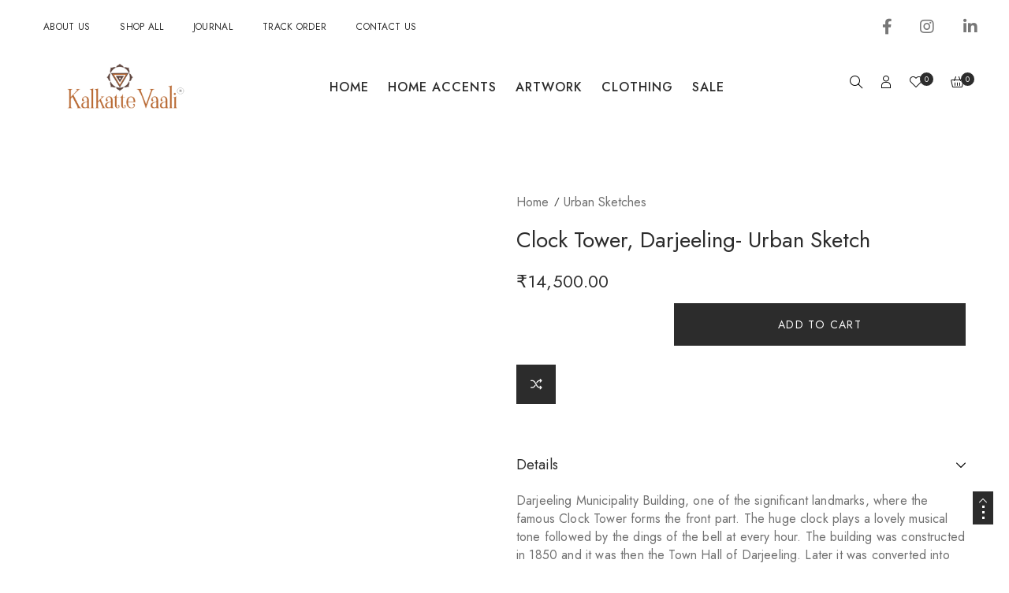

--- FILE ---
content_type: text/html; charset=UTF-8
request_url: https://kalkattevaali.in/product/clock-tower-darjeeling/
body_size: 47090
content:
<!DOCTYPE html>
<html lang="en-US">
<head>
    <meta charset="UTF-8" />
    <meta name="viewport" content="width=device-width, initial-scale=1, maximum-scale=5"/>
	<meta name="description" content="Crafted with Kolkata’s Soul – Art, Textiles &amp; Stories from Bengal."> 
	<meta property="fb:pages" content="116622086404051" />
	<meta name="facebook-domain-verification" content="e0thwssv9h1wo66u92adxqz1k9io28" />
	    <link rel="profile" href="//gmpg.org/xfn/11" />
    <link rel="preload" href="https://kalkattevaali.in/wp-content/themes/lusion/assets/webfonts/fa-brands-400.woff2" as="font" type="font/woff2" crossorigin="anonymous" />
    <link rel="preload" href="https://kalkattevaali.in/wp-content/themes/lusion/assets/webfonts/fa-regular-400.woff2" as="font" type="font/woff2" crossorigin="anonymous" />
    <link rel="preload" href="https://kalkattevaali.in/wp-content/themes/lusion/assets/webfonts/fa-solid-900.woff2" as="font" type="font/woff2" crossorigin="anonymous" />
    <link rel="preload" href="https://kalkattevaali.in/wp-content/themes/lusion/assets/webfonts/lusion.woff?40uiqo" as="font" type="font/woff" crossorigin="anonymous" />  
	
    				<script>document.documentElement.className = document.documentElement.className + ' yes-js js_active js'</script>
				<meta name='robots' content='index, follow, max-image-preview:large, max-snippet:-1, max-video-preview:-1' />

	<!-- This site is optimized with the Yoast SEO plugin v25.3.1 - https://yoast.com/wordpress/plugins/seo/ -->
	<title>Clock Tower, Darjeeling- Urban Sketch - kalkattevaali.in</title>
	<meta name="description" content="Kalkattevaali, Kolkata brings you a curated collection of Bengal’s finest – from handloom sarees and Kantha stoles to artisanal home décor, Pattachitra art, and embroidered gifts. Celebrate tradition with a contemporary touch." />
	<link rel="canonical" href="https://kalkattevaali.in/product/clock-tower-darjeeling/" />
	<meta property="og:locale" content="en_US" />
	<meta property="og:type" content="article" />
	<meta property="og:title" content="Clock Tower, Darjeeling- Urban Sketch - kalkattevaali.in" />
	<meta property="og:description" content="Kalkattevaali, Kolkata brings you a curated collection of Bengal’s finest – from handloom sarees and Kantha stoles to artisanal home décor, Pattachitra art, and embroidered gifts. Celebrate tradition with a contemporary touch." />
	<meta property="og:url" content="https://kalkattevaali.in/product/clock-tower-darjeeling/" />
	<meta property="og:site_name" content="kalkattevaali.in" />
	<meta property="article:modified_time" content="2026-01-09T06:37:55+00:00" />
	<meta property="og:image" content="https://kalkattevaali.in/wp-content/uploads/2021/11/me-time-7.jpeg" />
	<meta property="og:image:width" content="569" />
	<meta property="og:image:height" content="780" />
	<meta property="og:image:type" content="image/jpeg" />
	<meta name="twitter:card" content="summary_large_image" />
	<script type="application/ld+json" class="yoast-schema-graph">{"@context":"https://schema.org","@graph":[{"@type":"WebPage","@id":"https://kalkattevaali.in/product/clock-tower-darjeeling/","url":"https://kalkattevaali.in/product/clock-tower-darjeeling/","name":"Clock Tower, Darjeeling- Urban Sketch - kalkattevaali.in","isPartOf":{"@id":"https://kalkattevaali.in/#website"},"primaryImageOfPage":{"@id":"https://kalkattevaali.in/product/clock-tower-darjeeling/#primaryimage"},"image":{"@id":"https://kalkattevaali.in/product/clock-tower-darjeeling/#primaryimage"},"thumbnailUrl":"https://kalkattevaali.in/wp-content/uploads/2021/11/me-time-7.jpeg","datePublished":"2021-11-02T08:57:03+00:00","dateModified":"2026-01-09T06:37:55+00:00","description":"Kalkattevaali, Kolkata brings you a curated collection of Bengal’s finest – from handloom sarees and Kantha stoles to artisanal home décor, Pattachitra art, and embroidered gifts. Celebrate tradition with a contemporary touch.","breadcrumb":{"@id":"https://kalkattevaali.in/product/clock-tower-darjeeling/#breadcrumb"},"inLanguage":"en-US","potentialAction":[{"@type":"ReadAction","target":["https://kalkattevaali.in/product/clock-tower-darjeeling/"]}]},{"@type":"ImageObject","inLanguage":"en-US","@id":"https://kalkattevaali.in/product/clock-tower-darjeeling/#primaryimage","url":"https://kalkattevaali.in/wp-content/uploads/2021/11/me-time-7.jpeg","contentUrl":"https://kalkattevaali.in/wp-content/uploads/2021/11/me-time-7.jpeg","width":569,"height":780},{"@type":"BreadcrumbList","@id":"https://kalkattevaali.in/product/clock-tower-darjeeling/#breadcrumb","itemListElement":[{"@type":"ListItem","position":1,"name":"Home","item":"https://kalkattevaali.in/"},{"@type":"ListItem","position":2,"name":"Shop","item":"https://kalkattevaali.in/shop/"},{"@type":"ListItem","position":3,"name":"Clock Tower, Darjeeling- Urban Sketch"}]},{"@type":"WebSite","@id":"https://kalkattevaali.in/#website","url":"https://kalkattevaali.in/","name":"kalkattevaali.in","description":"Crafted with Kolkata’s Soul – Art, Textiles &amp; Stories from Bengal.","publisher":{"@id":"https://kalkattevaali.in/#organization"},"alternateName":"Kalkatte Vaali","potentialAction":[{"@type":"SearchAction","target":{"@type":"EntryPoint","urlTemplate":"https://kalkattevaali.in/?s={search_term_string}"},"query-input":{"@type":"PropertyValueSpecification","valueRequired":true,"valueName":"search_term_string"}}],"inLanguage":"en-US"},{"@type":"Organization","@id":"https://kalkattevaali.in/#organization","name":"Kalkatte Vaali","alternateName":"Kalkatte Vaali","url":"https://kalkattevaali.in/","logo":{"@type":"ImageObject","inLanguage":"en-US","@id":"https://kalkattevaali.in/#/schema/logo/image/","url":"https://kalkattevaali.in/wp-content/uploads/2025/07/Transparent-KV_LOGO-q2l8hcxdlh3gx4fea9sj35m27mxikjtwkqhzak0u4k.png","contentUrl":"https://kalkattevaali.in/wp-content/uploads/2025/07/Transparent-KV_LOGO-q2l8hcxdlh3gx4fea9sj35m27mxikjtwkqhzak0u4k.png","width":228,"height":90,"caption":"Kalkatte Vaali"},"image":{"@id":"https://kalkattevaali.in/#/schema/logo/image/"}}]}</script>
	<!-- / Yoast SEO plugin. -->


<script type='application/javascript'  id='pys-version-script'>console.log('PixelYourSite Free version 9.5.4');</script>
<link rel='dns-prefetch' href='//www.googletagmanager.com' />
<link rel='dns-prefetch' href='//fonts.googleapis.com' />
<link rel="alternate" type="application/rss+xml" title="kalkattevaali.in &raquo; Feed" href="https://kalkattevaali.in/feed/" />
<link rel="alternate" type="application/rss+xml" title="kalkattevaali.in &raquo; Comments Feed" href="https://kalkattevaali.in/comments/feed/" />
<link rel="alternate" type="application/rss+xml" title="kalkattevaali.in &raquo; Clock Tower, Darjeeling- Urban Sketch Comments Feed" href="https://kalkattevaali.in/product/clock-tower-darjeeling/feed/" />
<link rel="alternate" title="oEmbed (JSON)" type="application/json+oembed" href="https://kalkattevaali.in/wp-json/oembed/1.0/embed?url=https%3A%2F%2Fkalkattevaali.in%2Fproduct%2Fclock-tower-darjeeling%2F" />
<link rel="alternate" title="oEmbed (XML)" type="text/xml+oembed" href="https://kalkattevaali.in/wp-json/oembed/1.0/embed?url=https%3A%2F%2Fkalkattevaali.in%2Fproduct%2Fclock-tower-darjeeling%2F&#038;format=xml" />
<style id='wp-img-auto-sizes-contain-inline-css' type='text/css'>
img:is([sizes=auto i],[sizes^="auto," i]){contain-intrinsic-size:3000px 1500px}
/*# sourceURL=wp-img-auto-sizes-contain-inline-css */
</style>

<link rel='stylesheet' id='berocket_aapf_widget-style-css' href='https://kalkattevaali.in/wp-content/plugins/woocommerce-ajax-filters/assets/frontend/css/fullmain.min.css?ver=1.6.4.6' type='text/css' media='all' />
<style id='wp-emoji-styles-inline-css' type='text/css'>

	img.wp-smiley, img.emoji {
		display: inline !important;
		border: none !important;
		box-shadow: none !important;
		height: 1em !important;
		width: 1em !important;
		margin: 0 0.07em !important;
		vertical-align: -0.1em !important;
		background: none !important;
		padding: 0 !important;
	}
/*# sourceURL=wp-emoji-styles-inline-css */
</style>
<link rel='stylesheet' id='wp-block-library-css' href='https://kalkattevaali.in/wp-includes/css/dist/block-library/style.min.css?ver=6.9' type='text/css' media='all' />
<style id='global-styles-inline-css' type='text/css'>
:root{--wp--preset--aspect-ratio--square: 1;--wp--preset--aspect-ratio--4-3: 4/3;--wp--preset--aspect-ratio--3-4: 3/4;--wp--preset--aspect-ratio--3-2: 3/2;--wp--preset--aspect-ratio--2-3: 2/3;--wp--preset--aspect-ratio--16-9: 16/9;--wp--preset--aspect-ratio--9-16: 9/16;--wp--preset--color--black: #000000;--wp--preset--color--cyan-bluish-gray: #abb8c3;--wp--preset--color--white: #ffffff;--wp--preset--color--pale-pink: #f78da7;--wp--preset--color--vivid-red: #cf2e2e;--wp--preset--color--luminous-vivid-orange: #ff6900;--wp--preset--color--luminous-vivid-amber: #fcb900;--wp--preset--color--light-green-cyan: #7bdcb5;--wp--preset--color--vivid-green-cyan: #00d084;--wp--preset--color--pale-cyan-blue: #8ed1fc;--wp--preset--color--vivid-cyan-blue: #0693e3;--wp--preset--color--vivid-purple: #9b51e0;--wp--preset--gradient--vivid-cyan-blue-to-vivid-purple: linear-gradient(135deg,rgb(6,147,227) 0%,rgb(155,81,224) 100%);--wp--preset--gradient--light-green-cyan-to-vivid-green-cyan: linear-gradient(135deg,rgb(122,220,180) 0%,rgb(0,208,130) 100%);--wp--preset--gradient--luminous-vivid-amber-to-luminous-vivid-orange: linear-gradient(135deg,rgb(252,185,0) 0%,rgb(255,105,0) 100%);--wp--preset--gradient--luminous-vivid-orange-to-vivid-red: linear-gradient(135deg,rgb(255,105,0) 0%,rgb(207,46,46) 100%);--wp--preset--gradient--very-light-gray-to-cyan-bluish-gray: linear-gradient(135deg,rgb(238,238,238) 0%,rgb(169,184,195) 100%);--wp--preset--gradient--cool-to-warm-spectrum: linear-gradient(135deg,rgb(74,234,220) 0%,rgb(151,120,209) 20%,rgb(207,42,186) 40%,rgb(238,44,130) 60%,rgb(251,105,98) 80%,rgb(254,248,76) 100%);--wp--preset--gradient--blush-light-purple: linear-gradient(135deg,rgb(255,206,236) 0%,rgb(152,150,240) 100%);--wp--preset--gradient--blush-bordeaux: linear-gradient(135deg,rgb(254,205,165) 0%,rgb(254,45,45) 50%,rgb(107,0,62) 100%);--wp--preset--gradient--luminous-dusk: linear-gradient(135deg,rgb(255,203,112) 0%,rgb(199,81,192) 50%,rgb(65,88,208) 100%);--wp--preset--gradient--pale-ocean: linear-gradient(135deg,rgb(255,245,203) 0%,rgb(182,227,212) 50%,rgb(51,167,181) 100%);--wp--preset--gradient--electric-grass: linear-gradient(135deg,rgb(202,248,128) 0%,rgb(113,206,126) 100%);--wp--preset--gradient--midnight: linear-gradient(135deg,rgb(2,3,129) 0%,rgb(40,116,252) 100%);--wp--preset--font-size--small: 13px;--wp--preset--font-size--medium: 20px;--wp--preset--font-size--large: 36px;--wp--preset--font-size--x-large: 42px;--wp--preset--spacing--20: 0.44rem;--wp--preset--spacing--30: 0.67rem;--wp--preset--spacing--40: 1rem;--wp--preset--spacing--50: 1.5rem;--wp--preset--spacing--60: 2.25rem;--wp--preset--spacing--70: 3.38rem;--wp--preset--spacing--80: 5.06rem;--wp--preset--shadow--natural: 6px 6px 9px rgba(0, 0, 0, 0.2);--wp--preset--shadow--deep: 12px 12px 50px rgba(0, 0, 0, 0.4);--wp--preset--shadow--sharp: 6px 6px 0px rgba(0, 0, 0, 0.2);--wp--preset--shadow--outlined: 6px 6px 0px -3px rgb(255, 255, 255), 6px 6px rgb(0, 0, 0);--wp--preset--shadow--crisp: 6px 6px 0px rgb(0, 0, 0);}:where(.is-layout-flex){gap: 0.5em;}:where(.is-layout-grid){gap: 0.5em;}body .is-layout-flex{display: flex;}.is-layout-flex{flex-wrap: wrap;align-items: center;}.is-layout-flex > :is(*, div){margin: 0;}body .is-layout-grid{display: grid;}.is-layout-grid > :is(*, div){margin: 0;}:where(.wp-block-columns.is-layout-flex){gap: 2em;}:where(.wp-block-columns.is-layout-grid){gap: 2em;}:where(.wp-block-post-template.is-layout-flex){gap: 1.25em;}:where(.wp-block-post-template.is-layout-grid){gap: 1.25em;}.has-black-color{color: var(--wp--preset--color--black) !important;}.has-cyan-bluish-gray-color{color: var(--wp--preset--color--cyan-bluish-gray) !important;}.has-white-color{color: var(--wp--preset--color--white) !important;}.has-pale-pink-color{color: var(--wp--preset--color--pale-pink) !important;}.has-vivid-red-color{color: var(--wp--preset--color--vivid-red) !important;}.has-luminous-vivid-orange-color{color: var(--wp--preset--color--luminous-vivid-orange) !important;}.has-luminous-vivid-amber-color{color: var(--wp--preset--color--luminous-vivid-amber) !important;}.has-light-green-cyan-color{color: var(--wp--preset--color--light-green-cyan) !important;}.has-vivid-green-cyan-color{color: var(--wp--preset--color--vivid-green-cyan) !important;}.has-pale-cyan-blue-color{color: var(--wp--preset--color--pale-cyan-blue) !important;}.has-vivid-cyan-blue-color{color: var(--wp--preset--color--vivid-cyan-blue) !important;}.has-vivid-purple-color{color: var(--wp--preset--color--vivid-purple) !important;}.has-black-background-color{background-color: var(--wp--preset--color--black) !important;}.has-cyan-bluish-gray-background-color{background-color: var(--wp--preset--color--cyan-bluish-gray) !important;}.has-white-background-color{background-color: var(--wp--preset--color--white) !important;}.has-pale-pink-background-color{background-color: var(--wp--preset--color--pale-pink) !important;}.has-vivid-red-background-color{background-color: var(--wp--preset--color--vivid-red) !important;}.has-luminous-vivid-orange-background-color{background-color: var(--wp--preset--color--luminous-vivid-orange) !important;}.has-luminous-vivid-amber-background-color{background-color: var(--wp--preset--color--luminous-vivid-amber) !important;}.has-light-green-cyan-background-color{background-color: var(--wp--preset--color--light-green-cyan) !important;}.has-vivid-green-cyan-background-color{background-color: var(--wp--preset--color--vivid-green-cyan) !important;}.has-pale-cyan-blue-background-color{background-color: var(--wp--preset--color--pale-cyan-blue) !important;}.has-vivid-cyan-blue-background-color{background-color: var(--wp--preset--color--vivid-cyan-blue) !important;}.has-vivid-purple-background-color{background-color: var(--wp--preset--color--vivid-purple) !important;}.has-black-border-color{border-color: var(--wp--preset--color--black) !important;}.has-cyan-bluish-gray-border-color{border-color: var(--wp--preset--color--cyan-bluish-gray) !important;}.has-white-border-color{border-color: var(--wp--preset--color--white) !important;}.has-pale-pink-border-color{border-color: var(--wp--preset--color--pale-pink) !important;}.has-vivid-red-border-color{border-color: var(--wp--preset--color--vivid-red) !important;}.has-luminous-vivid-orange-border-color{border-color: var(--wp--preset--color--luminous-vivid-orange) !important;}.has-luminous-vivid-amber-border-color{border-color: var(--wp--preset--color--luminous-vivid-amber) !important;}.has-light-green-cyan-border-color{border-color: var(--wp--preset--color--light-green-cyan) !important;}.has-vivid-green-cyan-border-color{border-color: var(--wp--preset--color--vivid-green-cyan) !important;}.has-pale-cyan-blue-border-color{border-color: var(--wp--preset--color--pale-cyan-blue) !important;}.has-vivid-cyan-blue-border-color{border-color: var(--wp--preset--color--vivid-cyan-blue) !important;}.has-vivid-purple-border-color{border-color: var(--wp--preset--color--vivid-purple) !important;}.has-vivid-cyan-blue-to-vivid-purple-gradient-background{background: var(--wp--preset--gradient--vivid-cyan-blue-to-vivid-purple) !important;}.has-light-green-cyan-to-vivid-green-cyan-gradient-background{background: var(--wp--preset--gradient--light-green-cyan-to-vivid-green-cyan) !important;}.has-luminous-vivid-amber-to-luminous-vivid-orange-gradient-background{background: var(--wp--preset--gradient--luminous-vivid-amber-to-luminous-vivid-orange) !important;}.has-luminous-vivid-orange-to-vivid-red-gradient-background{background: var(--wp--preset--gradient--luminous-vivid-orange-to-vivid-red) !important;}.has-very-light-gray-to-cyan-bluish-gray-gradient-background{background: var(--wp--preset--gradient--very-light-gray-to-cyan-bluish-gray) !important;}.has-cool-to-warm-spectrum-gradient-background{background: var(--wp--preset--gradient--cool-to-warm-spectrum) !important;}.has-blush-light-purple-gradient-background{background: var(--wp--preset--gradient--blush-light-purple) !important;}.has-blush-bordeaux-gradient-background{background: var(--wp--preset--gradient--blush-bordeaux) !important;}.has-luminous-dusk-gradient-background{background: var(--wp--preset--gradient--luminous-dusk) !important;}.has-pale-ocean-gradient-background{background: var(--wp--preset--gradient--pale-ocean) !important;}.has-electric-grass-gradient-background{background: var(--wp--preset--gradient--electric-grass) !important;}.has-midnight-gradient-background{background: var(--wp--preset--gradient--midnight) !important;}.has-small-font-size{font-size: var(--wp--preset--font-size--small) !important;}.has-medium-font-size{font-size: var(--wp--preset--font-size--medium) !important;}.has-large-font-size{font-size: var(--wp--preset--font-size--large) !important;}.has-x-large-font-size{font-size: var(--wp--preset--font-size--x-large) !important;}
/*# sourceURL=global-styles-inline-css */
</style>

<style id='classic-theme-styles-inline-css' type='text/css'>
/*! This file is auto-generated */
.wp-block-button__link{color:#fff;background-color:#32373c;border-radius:9999px;box-shadow:none;text-decoration:none;padding:calc(.667em + 2px) calc(1.333em + 2px);font-size:1.125em}.wp-block-file__button{background:#32373c;color:#fff;text-decoration:none}
/*# sourceURL=/wp-includes/css/classic-themes.min.css */
</style>
<link rel='stylesheet' id='contact-form-7-css' href='https://kalkattevaali.in/wp-content/plugins/contact-form-7/includes/css/styles.css?ver=5.9.3' type='text/css' media='all' />
<link rel='stylesheet' id='wcva-shop-frontend-css' href='https://kalkattevaali.in/wp-content/plugins/woocommerce-colororimage-variation-select/css/shop-frontend.css?ver=6.9' type='text/css' media='all' />
<link rel='stylesheet' id='woocommerce-layout-css' href='https://kalkattevaali.in/wp-content/plugins/woocommerce/assets/css/woocommerce-layout.css?ver=8.7.2' type='text/css' media='all' />
<link rel='stylesheet' id='woocommerce-smallscreen-css' href='https://kalkattevaali.in/wp-content/plugins/woocommerce/assets/css/woocommerce-smallscreen.css?ver=8.7.2' type='text/css' media='only screen and (max-width: 768px)' />
<link rel='stylesheet' id='woocommerce-general-css' href='https://kalkattevaali.in/wp-content/plugins/woocommerce/assets/css/woocommerce.css?ver=8.7.2' type='text/css' media='all' />
<style id='woocommerce-inline-inline-css' type='text/css'>
.woocommerce form .form-row .required { visibility: visible; }
/*# sourceURL=woocommerce-inline-inline-css */
</style>
<link rel='stylesheet' id='yith-wcbr-css' href='https://kalkattevaali.in/wp-content/plugins/yith-woocommerce-brands-add-on/assets/css/yith-wcbr.css?ver=2.22.0' type='text/css' media='all' />
<link rel='stylesheet' id='jquery-colorbox-css' href='https://kalkattevaali.in/wp-content/plugins/yith-woocommerce-compare/assets/css/colorbox.css?ver=1.4.21' type='text/css' media='all' />
<link rel='stylesheet' id='yith-quick-view-css' href='https://kalkattevaali.in/wp-content/plugins/yith-woocommerce-quick-view/assets/css/yith-quick-view.css?ver=1.37.0' type='text/css' media='all' />
<style id='yith-quick-view-inline-css' type='text/css'>

				#yith-quick-view-modal .yith-wcqv-main{background:#ffffff;}
				#yith-quick-view-close{color:#cdcdcd;}
				#yith-quick-view-close:hover{color:#ff0000;}
/*# sourceURL=yith-quick-view-inline-css */
</style>
<link rel='stylesheet' id='bootstrap-css' href='https://kalkattevaali.in/wp-content/themes/lusion/assets/css/plugin/bootstrap.min.css?ver=6.9' type='text/css' media='all' />
<link rel='stylesheet' id='font-awesome-theme-css' href='https://kalkattevaali.in/wp-content/themes/lusion/assets/css/font-awesome.min.css?ver=6.9' type='text/css' media='all' />
<link rel='stylesheet' id='lusion-fonts-css' href='//fonts.googleapis.com/css?family=Jost%3A300%2C400%2C400i%2C500%2C500i%2C600%2C700%2C700i%2C800%2C900%26display%3Dswap&#038;subset=latin%2Clatin-ext' type='text/css' media='all' />
<link rel='stylesheet' id='lusion-css' href='https://kalkattevaali.in/wp-content/themes/lusion/assets/css/lusion.min.css?ver=6.9' type='text/css' media='all' />
<link rel='stylesheet' id='lusion-theme-css' href='https://kalkattevaali.in/wp-content/themes/lusion/assets/css/theme.min.css?ver=6.9' type='text/css' media='all' />
<link rel='stylesheet' id='slick-css' href='https://kalkattevaali.in/wp-content/themes/lusion/assets/css/plugin/slick.min.css?ver=6.9' type='text/css' media='all' />
<link rel='stylesheet' id='lusion-style-css' href='https://kalkattevaali.in/wp-content/themes/lusion/style.css?ver=6.9' type='text/css' media='all' />
<style id='lusion-style-inline-css' type='text/css'>
body{background-color:#fff;}

#bottom-border
{
		border-bottom:0px !important;
}

.rs-parallax-wrap
{
		min-width: auto !important;
    left: 0px !important;
}

#slider-2-slide-6-layer-2
{
		margin-top:-2px !important;
}

#menu-my-footer-account,#menu-our-policies
{
		list-style: none !important;
}

#menu-my-footer-account li a,#menu-our-policies li a
{
		color:white !important;
}


#shop-cat
{
		margin-top:-111px !important
}


@media screen and (max-width:600px)
{
		#shop-cat
{
		margin-top:-211px !important
}
}

.slick-dots li.slick-active button{
		background:#bb6e3a !important;
}

.slick-dots li button{
		background:#dddddd !important;
}

#bottom-border{
		border-bottom:1px solod grey !important;
}


#cat-id
{
margin-top: -150px !important;
}

@media only screen and (max-width: 800px) {
		
		#menu-top-main-menu-1 li a{
				font-size:11px !important;
				line-height:12px !important;
		}
		#search-mobile
		{
				display:block !important;
		}
		#header-social-section
		{
				display:none !important;
		}
		
		
		#rev_slider_4_1_wrapper
{
		height:1000px !important
}
		
		#cat-id
{
margin-top: -250px !important;
}
		
#rev_slider_4_1_wrapper .hesperiden.tparrows
		{
			margin-top: -70px !important;
		}
}

.logo-builder img {
 width: 150px !important;
}
.elementor-shape-bottom{
		display:none;
}

.page.woocommerce-checkout .wrapper:before {
		width:40% !important
}

.menu-item a i{
		padding-right:5px;
}
#header-social-section div.elementor-widget-container{
		text-align:right;
}

.slider-ticker{
		width:100%;
		max-width:100% !important;
}

.woocommerce-order-pay div#site-main:before{
		background-color:#ffffff !important;
}

.woocommerce ul.order_details li{
		min-height:135px;
}
#search-header
{display:none;}

.woocommerce-notices-wrapper .woocommerce-message a.button
{
		margin-top: 30px !important;
		right: 4px !important;
		
}

@media only screen and (max-width: 600px) {
  #footer1
		{
				width:100% !important;
				margin-top: 50px !important;
    margin-bottom: 50px !important;
		}
		
		 #footer2
		{
				width:100% !important;
				margin-bottom: 20px !important;
		}
		
}

.tax_label{
	display:none;
}

@media (min-width:768px) and (max-width:980px)  {

		footer .elementor-col-25{
			width:49% !important	
		}		
}
.mc4wp-form-fields .type-email, .mc4wp-form-fields input[type=email] {
		color:#2c2c2c !important;
}


.apr-contact input[type="submit"]{
		    margin-top: 15px !important;
}

footer .wpcf7-response-output{
		display:none;
}
footer .screen-reader-response p{
    font-weight: bold;
    color: #654b44;
}
.cart-right.show-desktop #btn-1cc {
display: block !important;
}

#btn-1cc {
display: none !important;
}
@media (max-width: 1199px) {
  #btn-1cc {
    display: block !important;
  }
}


.sale-popup{
		display:none;
}

/*# sourceURL=lusion-style-inline-css */
</style>
<link rel='stylesheet' id='fancybox-css' href='https://kalkattevaali.in/wp-content/themes/lusion/assets/css/jquery.fancybox.min.css?ver=6.9' type='text/css' media='all' />
<link rel='stylesheet' id='lusion-quickview-product-css' href='https://kalkattevaali.in/wp-content/themes/lusion/assets/css/quick-view.min.css?ver=6.9' type='text/css' media='all' />
<link rel='stylesheet' id='lusion-category-product-css' href='https://kalkattevaali.in/wp-content/themes/lusion/assets/css/products.min.css?ver=6.9' type='text/css' media='all' />
<link rel='stylesheet' id='lusion-single-product-css' href='https://kalkattevaali.in/wp-content/themes/lusion/assets/css/single-product.min.css?ver=6.9' type='text/css' media='all' />
<link rel='stylesheet' id='lusion-portfolio-css' href='https://kalkattevaali.in/wp-content/themes/lusion/assets/css/portfolio.min.css?ver=6.9' type='text/css' media='all' />
<link rel='stylesheet' id='lusion-blog-css' href='https://kalkattevaali.in/wp-content/themes/lusion/assets/css/blog.min.css?ver=6.9' type='text/css' media='all' />
<script type="text/javascript" src="https://kalkattevaali.in/wp-includes/js/jquery/jquery.min.js?ver=3.7.1" id="jquery-core-js"></script>
<script type="text/javascript" src="https://kalkattevaali.in/wp-includes/js/jquery/jquery-migrate.min.js?ver=3.4.1" id="jquery-migrate-js"></script>
<script type="text/javascript" id="yaymail-notice-js-extra">
/* <![CDATA[ */
var yaymail_notice = {"admin_ajax":"https://kalkattevaali.in/wp-admin/admin-ajax.php","nonce":"3911747533"};
//# sourceURL=yaymail-notice-js-extra
/* ]]> */
</script>
<script type="text/javascript" src="https://kalkattevaali.in/wp-content/plugins/yaymail/assets/scripts/notice.js?ver=4.3.1" id="yaymail-notice-js"></script>
<script type="text/javascript" src="https://kalkattevaali.in/wp-content/themes/lusion/assets/js/jquery.validate.min.js?ver=6.9" id="validate-script-js"></script>
<script type="text/javascript" id="ajax-account-script-js-extra">
/* <![CDATA[ */
var ajax_account_object = {"ajaxurl":"https://kalkattevaali.in/wp-admin/admin-ajax.php","redirecturl":"https://kalkattevaali.in/my-account/","loadingmessage":"\u003Cp class=\"woocommerce-message\"\u003ESending user info, please wait...\u003C/p\u003E"};
//# sourceURL=ajax-account-script-js-extra
/* ]]> */
</script>
<script type="text/javascript" src="https://kalkattevaali.in/wp-content/themes/lusion/assets/js/un-minify/ajax-account.min.js?ver=6.9" id="ajax-account-script-js"></script>
<script type="text/javascript" id="wcva-shop-frontend-js-extra">
/* <![CDATA[ */
var wcva_shop = {"left_icon":"https://kalkattevaali.in/wp-content/plugins/woocommerce-colororimage-variation-select/images/left-arrow.png","right_icon":"https://kalkattevaali.in/wp-content/plugins/woocommerce-colororimage-variation-select/images/right-arrow.png","enable_slider":"no","slider_no":"4","hover_swap":"no"};
//# sourceURL=wcva-shop-frontend-js-extra
/* ]]> */
</script>
<script type="text/javascript" src="https://kalkattevaali.in/wp-content/plugins/woocommerce-colororimage-variation-select/js/shop-frontend.js?ver=6.9" id="wcva-shop-frontend-js"></script>
<script type="text/javascript" src="https://kalkattevaali.in/wp-content/plugins/woocommerce/assets/js/jquery-blockui/jquery.blockUI.min.js?ver=2.7.0-wc.8.7.2" id="jquery-blockui-js" defer="defer" data-wp-strategy="defer"></script>
<script type="text/javascript" id="wc-add-to-cart-js-extra">
/* <![CDATA[ */
var wc_add_to_cart_params = {"ajax_url":"/wp-admin/admin-ajax.php","wc_ajax_url":"/?wc-ajax=%%endpoint%%","i18n_view_cart":"View cart","cart_url":"https://kalkattevaali.in/cart/","is_cart":"","cart_redirect_after_add":"no"};
//# sourceURL=wc-add-to-cart-js-extra
/* ]]> */
</script>
<script type="text/javascript" src="https://kalkattevaali.in/wp-content/plugins/woocommerce/assets/js/frontend/add-to-cart.min.js?ver=8.7.2" id="wc-add-to-cart-js" defer="defer" data-wp-strategy="defer"></script>
<script type="text/javascript" id="wc-single-product-js-extra">
/* <![CDATA[ */
var wc_single_product_params = {"i18n_required_rating_text":"Please select a rating","review_rating_required":"yes","flexslider":{"rtl":false,"animation":"slide","smoothHeight":true,"directionNav":false,"controlNav":"thumbnails","slideshow":false,"animationSpeed":500,"animationLoop":false,"allowOneSlide":false},"zoom_enabled":"","zoom_options":[],"photoswipe_enabled":"","photoswipe_options":{"shareEl":false,"closeOnScroll":false,"history":false,"hideAnimationDuration":0,"showAnimationDuration":0},"flexslider_enabled":""};
//# sourceURL=wc-single-product-js-extra
/* ]]> */
</script>
<script type="text/javascript" src="https://kalkattevaali.in/wp-content/plugins/woocommerce/assets/js/frontend/single-product.min.js?ver=8.7.2" id="wc-single-product-js" defer="defer" data-wp-strategy="defer"></script>
<script type="text/javascript" src="https://kalkattevaali.in/wp-content/plugins/woocommerce/assets/js/js-cookie/js.cookie.min.js?ver=2.1.4-wc.8.7.2" id="js-cookie-js" defer="defer" data-wp-strategy="defer"></script>
<script type="text/javascript" id="woocommerce-js-extra">
/* <![CDATA[ */
var woocommerce_params = {"ajax_url":"/wp-admin/admin-ajax.php","wc_ajax_url":"/?wc-ajax=%%endpoint%%"};
//# sourceURL=woocommerce-js-extra
/* ]]> */
</script>
<script type="text/javascript" src="https://kalkattevaali.in/wp-content/plugins/woocommerce/assets/js/frontend/woocommerce.min.js?ver=8.7.2" id="woocommerce-js" defer="defer" data-wp-strategy="defer"></script>
<script type="text/javascript" src="https://kalkattevaali.in/wp-content/plugins/pixelyoursite/dist/scripts/jquery.bind-first-0.2.3.min.js?ver=6.9" id="jquery-bind-first-js"></script>
<script type="text/javascript" src="https://kalkattevaali.in/wp-content/plugins/pixelyoursite/dist/scripts/js.cookie-2.1.3.min.js?ver=2.1.3" id="js-cookie-pys-js"></script>
<script type="text/javascript" id="pys-js-extra">
/* <![CDATA[ */
var pysOptions = {"staticEvents":{"facebook":{"woo_view_content":[{"delay":0,"type":"static","name":"ViewContent","pixelIds":["1041054876297669"],"eventID":"82529e90-4334-45c7-91d7-4979d4c886fe","params":{"content_ids":["34404"],"content_type":"product","content_name":"Clock Tower, Darjeeling- Urban Sketch","category_name":"Urban Sketches","value":14500,"currency":"INR","contents":[{"id":"34404","quantity":1}],"product_price":14500,"page_title":"Clock Tower, Darjeeling- Urban Sketch","post_type":"product","post_id":34404,"plugin":"PixelYourSite","user_role":"guest","event_url":"kalkattevaali.in/product/clock-tower-darjeeling/"},"e_id":"woo_view_content","ids":[],"hasTimeWindow":false,"timeWindow":0,"woo_order":"","edd_order":""}],"init_event":[{"delay":0,"type":"static","name":"PageView","pixelIds":["1041054876297669"],"eventID":"2bb4213f-cc05-4aac-876b-c1cd8822c8a8","params":{"page_title":"Clock Tower, Darjeeling- Urban Sketch","post_type":"product","post_id":34404,"plugin":"PixelYourSite","user_role":"guest","event_url":"kalkattevaali.in/product/clock-tower-darjeeling/"},"e_id":"init_event","ids":[],"hasTimeWindow":false,"timeWindow":0,"woo_order":"","edd_order":""}]}},"dynamicEvents":{"automatic_event_form":{"facebook":{"delay":0,"type":"dyn","name":"Form","pixelIds":["1041054876297669"],"eventID":"6d29cfe0-dba6-4eec-b0c9-e0efaff7943b","params":{"page_title":"Clock Tower, Darjeeling- Urban Sketch","post_type":"product","post_id":34404,"plugin":"PixelYourSite","user_role":"guest","event_url":"kalkattevaali.in/product/clock-tower-darjeeling/"},"e_id":"automatic_event_form","ids":[],"hasTimeWindow":false,"timeWindow":0,"woo_order":"","edd_order":""}},"automatic_event_download":{"facebook":{"delay":0,"type":"dyn","name":"Download","extensions":["","doc","exe","js","pdf","ppt","tgz","zip","xls"],"pixelIds":["1041054876297669"],"eventID":"a3b73880-b91c-418a-8c88-b8577d800754","params":{"page_title":"Clock Tower, Darjeeling- Urban Sketch","post_type":"product","post_id":34404,"plugin":"PixelYourSite","user_role":"guest","event_url":"kalkattevaali.in/product/clock-tower-darjeeling/"},"e_id":"automatic_event_download","ids":[],"hasTimeWindow":false,"timeWindow":0,"woo_order":"","edd_order":""}},"automatic_event_comment":{"facebook":{"delay":0,"type":"dyn","name":"Comment","pixelIds":["1041054876297669"],"eventID":"7dcbcb12-0365-4b92-bf42-27f04dc0e1b8","params":{"page_title":"Clock Tower, Darjeeling- Urban Sketch","post_type":"product","post_id":34404,"plugin":"PixelYourSite","user_role":"guest","event_url":"kalkattevaali.in/product/clock-tower-darjeeling/"},"e_id":"automatic_event_comment","ids":[],"hasTimeWindow":false,"timeWindow":0,"woo_order":"","edd_order":""}}},"triggerEvents":[],"triggerEventTypes":[],"facebook":{"pixelIds":["1041054876297669"],"advancedMatching":[],"advancedMatchingEnabled":true,"removeMetadata":false,"contentParams":{"post_type":"product","post_id":34404,"content_name":"Clock Tower, Darjeeling- Urban Sketch","categories":"Urban Sketches","tags":""},"commentEventEnabled":true,"wooVariableAsSimple":false,"downloadEnabled":true,"formEventEnabled":true,"serverApiEnabled":true,"wooCRSendFromServer":false,"send_external_id":null},"debug":"","siteUrl":"https://kalkattevaali.in","ajaxUrl":"https://kalkattevaali.in/wp-admin/admin-ajax.php","ajax_event":"58881b7719","enable_remove_download_url_param":"1","cookie_duration":"7","last_visit_duration":"60","enable_success_send_form":"","ajaxForServerEvent":"1","send_external_id":"1","external_id_expire":"180","google_consent_mode":"1","gdpr":{"ajax_enabled":false,"all_disabled_by_api":false,"facebook_disabled_by_api":false,"analytics_disabled_by_api":false,"google_ads_disabled_by_api":false,"pinterest_disabled_by_api":false,"bing_disabled_by_api":false,"externalID_disabled_by_api":false,"facebook_prior_consent_enabled":true,"analytics_prior_consent_enabled":true,"google_ads_prior_consent_enabled":null,"pinterest_prior_consent_enabled":true,"bing_prior_consent_enabled":true,"cookiebot_integration_enabled":false,"cookiebot_facebook_consent_category":"marketing","cookiebot_analytics_consent_category":"statistics","cookiebot_tiktok_consent_category":"marketing","cookiebot_google_ads_consent_category":null,"cookiebot_pinterest_consent_category":"marketing","cookiebot_bing_consent_category":"marketing","consent_magic_integration_enabled":false,"real_cookie_banner_integration_enabled":false,"cookie_notice_integration_enabled":false,"cookie_law_info_integration_enabled":false,"analytics_storage":{"enabled":true,"value":"granted","filter":false},"ad_storage":{"enabled":true,"value":"granted","filter":false},"ad_user_data":{"enabled":true,"value":"granted","filter":false},"ad_personalization":{"enabled":true,"value":"granted","filter":false}},"cookie":{"disabled_all_cookie":false,"disabled_start_session_cookie":false,"disabled_advanced_form_data_cookie":false,"disabled_landing_page_cookie":false,"disabled_first_visit_cookie":false,"disabled_trafficsource_cookie":false,"disabled_utmTerms_cookie":false,"disabled_utmId_cookie":false},"tracking_analytics":{"TrafficSource":"direct","TrafficLanding":"undefined","TrafficUtms":[],"TrafficUtmsId":[]},"woo":{"enabled":true,"enabled_save_data_to_orders":true,"addToCartOnButtonEnabled":true,"addToCartOnButtonValueEnabled":true,"addToCartOnButtonValueOption":"price","singleProductId":34404,"removeFromCartSelector":"form.woocommerce-cart-form .remove","addToCartCatchMethod":"add_cart_hook","is_order_received_page":false,"containOrderId":false},"edd":{"enabled":false}};
//# sourceURL=pys-js-extra
/* ]]> */
</script>
<script type="text/javascript" src="https://kalkattevaali.in/wp-content/plugins/pixelyoursite/dist/scripts/public.js?ver=9.5.4" id="pys-js"></script>

<!-- Google tag (gtag.js) snippet added by Site Kit -->

<!-- Google Analytics snippet added by Site Kit -->
<script type="text/javascript" src="https://www.googletagmanager.com/gtag/js?id=G-3VBNSWF30G" id="google_gtagjs-js" async></script>
<script type="text/javascript" id="google_gtagjs-js-after">
/* <![CDATA[ */
window.dataLayer = window.dataLayer || [];function gtag(){dataLayer.push(arguments);}
gtag("set","linker",{"domains":["kalkattevaali.in"]});
gtag("js", new Date());
gtag("set", "developer_id.dZTNiMT", true);
gtag("config", "G-3VBNSWF30G");
//# sourceURL=google_gtagjs-js-after
/* ]]> */
</script>

<!-- End Google tag (gtag.js) snippet added by Site Kit -->
<script type="text/javascript" src="https://kalkattevaali.in/wp-content/plugins/arrowpress-core/assets/js/elementor-scripts.min.js?ver=1.0.0" id="apr-script-js"></script>
<script type="text/javascript" src="https://kalkattevaali.in/wp-content/themes/lusion/assets/js/jquery.validate.min.js?ver=1.5.1" id="validate-js"></script>
<!-- Google Analytics Code Snippet By AWCA --><script async src="https://www.googletagmanager.com/gtag/js?id=G-D2YGDERS5R"></script>
		<script>
		  window.dataLayer = window.dataLayer || [];
		  function gtag(){dataLayer.push(arguments);}
		  gtag('js', new Date());gtag('config', 'G-D2YGDERS5R', {'anonymize_ip': true});</script> <!- end of Google Analytics Code Snippet by AWCA--><link rel="https://api.w.org/" href="https://kalkattevaali.in/wp-json/" /><link rel="alternate" title="JSON" type="application/json" href="https://kalkattevaali.in/wp-json/wp/v2/product/34404" /><link rel="EditURI" type="application/rsd+xml" title="RSD" href="https://kalkattevaali.in/xmlrpc.php?rsd" />
<meta name="generator" content="WordPress 6.9" />
<meta name="generator" content="WooCommerce 8.7.2" />
<link rel='shortlink' href='https://kalkattevaali.in/?p=34404' />
<meta name="generator" content="Site Kit by Google 1.155.0" /><style></style><link rel="pingback" href="https://kalkattevaali.in/xmlrpc.php">	<noscript><style>.woocommerce-product-gallery{ opacity: 1 !important; }</style></noscript>
	<meta name="generator" content="Powered by Slider Revolution 6.5.8 - responsive, Mobile-Friendly Slider Plugin for WordPress with comfortable drag and drop interface." />
<link rel="icon" href="https://kalkattevaali.in/wp-content/uploads/2021/11/Motif-for-facebook-profile-120x120.jpg" sizes="32x32" />
<link rel="icon" href="https://kalkattevaali.in/wp-content/uploads/2021/11/Motif-for-facebook-profile.jpg" sizes="192x192" />
<link rel="apple-touch-icon" href="https://kalkattevaali.in/wp-content/uploads/2021/11/Motif-for-facebook-profile.jpg" />
<meta name="msapplication-TileImage" content="https://kalkattevaali.in/wp-content/uploads/2021/11/Motif-for-facebook-profile.jpg" />
<script type="text/javascript">function setREVStartSize(e){
			//window.requestAnimationFrame(function() {				 
				window.RSIW = window.RSIW===undefined ? window.innerWidth : window.RSIW;	
				window.RSIH = window.RSIH===undefined ? window.innerHeight : window.RSIH;	
				try {								
					var pw = document.getElementById(e.c).parentNode.offsetWidth,
						newh;
					pw = pw===0 || isNaN(pw) ? window.RSIW : pw;
					e.tabw = e.tabw===undefined ? 0 : parseInt(e.tabw);
					e.thumbw = e.thumbw===undefined ? 0 : parseInt(e.thumbw);
					e.tabh = e.tabh===undefined ? 0 : parseInt(e.tabh);
					e.thumbh = e.thumbh===undefined ? 0 : parseInt(e.thumbh);
					e.tabhide = e.tabhide===undefined ? 0 : parseInt(e.tabhide);
					e.thumbhide = e.thumbhide===undefined ? 0 : parseInt(e.thumbhide);
					e.mh = e.mh===undefined || e.mh=="" || e.mh==="auto" ? 0 : parseInt(e.mh,0);		
					if(e.layout==="fullscreen" || e.l==="fullscreen") 						
						newh = Math.max(e.mh,window.RSIH);					
					else{					
						e.gw = Array.isArray(e.gw) ? e.gw : [e.gw];
						for (var i in e.rl) if (e.gw[i]===undefined || e.gw[i]===0) e.gw[i] = e.gw[i-1];					
						e.gh = e.el===undefined || e.el==="" || (Array.isArray(e.el) && e.el.length==0)? e.gh : e.el;
						e.gh = Array.isArray(e.gh) ? e.gh : [e.gh];
						for (var i in e.rl) if (e.gh[i]===undefined || e.gh[i]===0) e.gh[i] = e.gh[i-1];
											
						var nl = new Array(e.rl.length),
							ix = 0,						
							sl;					
						e.tabw = e.tabhide>=pw ? 0 : e.tabw;
						e.thumbw = e.thumbhide>=pw ? 0 : e.thumbw;
						e.tabh = e.tabhide>=pw ? 0 : e.tabh;
						e.thumbh = e.thumbhide>=pw ? 0 : e.thumbh;					
						for (var i in e.rl) nl[i] = e.rl[i]<window.RSIW ? 0 : e.rl[i];
						sl = nl[0];									
						for (var i in nl) if (sl>nl[i] && nl[i]>0) { sl = nl[i]; ix=i;}															
						var m = pw>(e.gw[ix]+e.tabw+e.thumbw) ? 1 : (pw-(e.tabw+e.thumbw)) / (e.gw[ix]);					
						newh =  (e.gh[ix] * m) + (e.tabh + e.thumbh);
					}
					var el = document.getElementById(e.c);
					if (el!==null && el) el.style.height = newh+"px";					
					el = document.getElementById(e.c+"_wrapper");
					if (el!==null && el) {
						el.style.height = newh+"px";
						el.style.display = "block";
					}
				} catch(e){
					console.log("Failure at Presize of Slider:" + e)
				}					   
			//});
		  };</script>
<style id="kirki-inline-styles">.custom-logo{max-width:100px;}body,.tooltip-inner, div.fancybox-container{font-family:Jost, sans-serif;font-weight:400;letter-spacing:0.01em;line-height:normal;}body{font-size:16px;}h1,h2,h3,h4,h5,h6,.h1,.h2,.h3,.h4,.h5,.h6,th{font-family:Jost, sans-serif;font-weight:400;line-height:normal;color:#2c2c2c;}h1,.h1{font-size:34px;}h2,.h2{font-size:30px;}h3,.h3{font-size:26px;}h4,.h4{font-size:24px;}h5,.h5{font-size:20px;}h6,.h6{font-size:18px;}html body{background:rgba(255,255,255,0);background-color:rgba(255,255,255,0);background-repeat:no-repeat;background-position:center center;background-attachment:scroll;-webkit-background-size:contain;-moz-background-size:contain;-ms-background-size:contain;-o-background-size:contain;background-size:contain;}.side-breadcrumb{padding-top:39px;padding-bottom:40px;text-align:center;}.side-breadcrumb.breadcrumb_has_bg:before{background:#fff;opacity:0.5;}.side-breadcrumb.breadcrumb_has_bg{background-repeat:no-repeat;background-position:center center;background-attachment:scroll;-webkit-background-size:cover;-moz-background-size:cover;-ms-background-size:cover;-o-background-size:cover;background-size:cover;}.side-breadcrumb .page-title h1{color:#7f5c5c;}.single-product .side-breadcrumb{padding-top:22px!important;padding-bottom:22px!important;text-align:left!important;}.active-sidebar .widget .widget-title .widget-tlt, .active-sidebar .widget .widget-title{color:#2c2c2c;}.active-sidebar .widget a, .active-sidebar .widget ul li span.count{color:#2c2c2c !important;}.active-sidebar .widget a:hover, .active-sidebar .widget.widget_product_categories ul.product-categories li:hover>a, .active-sidebar .widget.widget_product_categories ul.product-categories li:hover>p, .active-sidebar .widget.widget_product_categories ul.product-categories li:hover>span.count, .active-sidebar .widget.brand li:hover a, .active-sidebar .widget.widget_categories a:hover, .active-sidebar .widget.yith-woocompare-widget .products-list li:hover .title, .active-sidebar .tm-posts-widget .post-widget-info .post-widget-title a:hover{color:#2c2c2c !important;}.active-sidebar .tm-posts-widget .view_more:before{background-color:#2c2c2c !important;}.active-sidebar, .active-sidebar .widget ul li, .active-sidebar p, .active-sidebar strong, .active-sidebar span:not(.widget-tlt), .active-sidebar div{color:#bcbcbc !important;}.page-404 .text-404{color:#ffffff;font-size:350px;line-height:328px;margin-bottom:0px;}.page-404 h3.page-title{color:#ffffff;}.page-404 p{color:#ffffff;}.page-404 .go-home{color:#2c2c2c;background-color:#FFFFFF;}body .page-404{background-image:url("https://kalkattevaali.in/wp-content/themes/lusion/assets/images/bg-404.jpg");background-repeat:no-repeat;background-position:center center;background-attachment:scroll;-webkit-background-size:cover;-moz-background-size:cover;-ms-background-size:cover;-o-background-size:cover;background-size:cover;}.page-coming-soon .coming-soon h1{color:#ffffff;}.page-coming-soon .coming-soon .cm-info{color:#ffffff;}body .coming-soon-container{background-image:url("https://kalkattevaali.in/wp-content/themes/lusion/assets/images/bg-404.jpg");background-repeat:no-repeat;background-position:center center;-webkit-background-size:cover;-moz-background-size:cover;-ms-background-size:cover;-o-background-size:cover;background-size:cover;}.page-coming-soon .coming-subcribe .mc4wp-form-fields input[type=email]{border-color:#ffffff;}.countdown_container .countdown-section{border-color:#ffffff;background-color:#ffffff;}.page-template-coming-soon .coming-soon .countdown-number{color:#2c2c2c;font-size:50px;}.page-template-coming-soon .coming-soon .countdown-label{color:#2c2c2c;font-size:20px;}@media (min-width: 1200px){.container, .elementor-inner .elementor-section.elementor-section-boxed>.elementor-container{max-width:1200px;}.side-breadcrumb .page-title h1{font-family:Jost, sans-serif;font-size:36px;font-weight:400;letter-spacing:0em;}}@media (max-width: 767px){.category-product{display:none;}.rating-product{display:none;}.show-attribute{display:none;}}</style><link rel='stylesheet' id='apr-sc-site-logo-css' href='https://kalkattevaali.in/wp-content/plugins/arrowpress-core/assets/css/sitelogo.min.css?ver=6.9' type='text/css' media='all' />
<link rel='stylesheet' id='apr-sc-header-group-css' href='https://kalkattevaali.in/wp-content/plugins/arrowpress-core/assets/css/header-group.css?ver=6.9' type='text/css' media='all' />
<link rel='stylesheet' id='apr-sc-contact-css' href='https://kalkattevaali.in/wp-content/plugins/arrowpress-core/assets/css/contact-form.css?ver=6.9' type='text/css' media='all' />
<style id='custom-style-inline-css' type='text/css'>
.remove_space_top .side-breadcrumb{margin-bottom:0 !important}.remove_space_top .site-header+.wrapper{padding-top:0 !important}.remove_space_bottom #page-footer,.remove_space_bottom + #page-footer{margin-top:0 !important}
/*# sourceURL=custom-style-inline-css */
</style>
<link rel='stylesheet' id='joinchat-css' href='https://kalkattevaali.in/wp-content/plugins/creame-whatsapp-me/public/css/joinchat-btn.min.css?ver=6.0.8' type='text/css' media='all' />
<style id='joinchat-inline-css' type='text/css'>
.joinchat{--ch:26;--cs:70%;--cl:41%;--bw:1}
/*# sourceURL=joinchat-inline-css */
</style>
<link rel='stylesheet' id='elementor-frontend-css' href='https://kalkattevaali.in/wp-content/plugins/elementor/assets/css/frontend-lite.min.css?ver=3.7.0-dev9' type='text/css' media='all' />
<style id='elementor-frontend-inline-css' type='text/css'>
.elementor-33058 .elementor-element.elementor-element-bc2ddf4{box-shadow:0px 0px 10px 0px rgba(255, 255, 255, 0.5);margin-top:0px;margin-bottom:0px;padding:0px 0px 0px 0px;}.elementor-33058 .elementor-element.elementor-element-a6dfeca .menu-title, .elementor-33058 .elementor-element.elementor-element-a6dfeca .footer-menu-title i, .elementor-33058 .elementor-element.elementor-element-a6dfeca .footer-menu-title{font-size:11px;}.elementor-33058 .elementor-element.elementor-element-a6dfeca > .elementor-widget-container > .apr-nav-menu--main > .mega-menu > li > a{font-size:12px;}.elementor-33058 .elementor-element.elementor-element-a6dfeca .menu-icon{border-style:none;}.elementor-33058 .elementor-element.elementor-element-a6dfeca > .elementor-widget-container{margin:0px 0px 0px 0px;}.elementor-bc-flex-widget .elementor-33058 .elementor-element.elementor-element-cfcb8d4.elementor-column .elementor-widget-wrap{align-items:center;}.elementor-33058 .elementor-element.elementor-element-cfcb8d4.elementor-column.elementor-element[data-element_type="column"] > .elementor-widget-wrap.elementor-element-populated{align-content:center;align-items:center;}.elementor-33058 .elementor-element.elementor-element-cfcb8d4 > .elementor-element-populated{padding:0px 0px 0px 0px;}.elementor-33058 .elementor-element.elementor-element-41d242d:not(.elementor-motion-effects-element-type-background), .elementor-33058 .elementor-element.elementor-element-41d242d > .elementor-motion-effects-container > .elementor-motion-effects-layer{background-color:#FFFFFF;}.elementor-33058 .elementor-element.elementor-element-41d242d > .elementor-background-overlay{opacity:0.54;transition:background 0.3s, border-radius 0.3s, opacity 0.3s;}.elementor-33058 .elementor-element.elementor-element-41d242d{transition:background 0.3s, border 0.3s, border-radius 0.3s, box-shadow 0.3s;padding:0px 15px 0px 15px;}.elementor-bc-flex-widget .elementor-33058 .elementor-element.elementor-element-47a5a8f.elementor-column .elementor-widget-wrap{align-items:center;}.elementor-33058 .elementor-element.elementor-element-47a5a8f.elementor-column.elementor-element[data-element_type="column"] > .elementor-widget-wrap.elementor-element-populated{align-content:center;align-items:center;}.elementor-33058 .elementor-element.elementor-element-47a5a8f > .elementor-element-populated{padding:0px 15px 0px 15px;}.elementor-33058 .elementor-element.elementor-element-7d0184f{text-align:center;}.elementor-33058 .elementor-element.elementor-element-7d0184f img{width:60%;}.elementor-33058 .elementor-element.elementor-element-7d0184f > .elementor-widget-container{margin:0px 0px 0px 0px;padding:12px 0px 12px 0px;}.elementor-33058 .elementor-element.elementor-element-b9dbdf0 .menu-icon{color:#2C2C2C;border-style:none;}.elementor-33058 .elementor-element.elementor-element-b9dbdf0 > .elementor-widget-container{padding:18px 0px 10px 0px;}.elementor-bc-flex-widget .elementor-33058 .elementor-element.elementor-element-586ded3.elementor-column .elementor-widget-wrap{align-items:center;}.elementor-33058 .elementor-element.elementor-element-586ded3.elementor-column.elementor-element[data-element_type="column"] > .elementor-widget-wrap.elementor-element-populated{align-content:center;align-items:center;}.elementor-33058 .elementor-element.elementor-element-586ded3 > .elementor-element-populated{padding:0px 15px 0px 15px;}.elementor-33058 .elementor-element.elementor-element-7a68393 > .elementor-widget-container > .apr-nav-menu--main > .mega-menu > li > a{font-size:16px;font-weight:500;text-transform:uppercase;line-height:28px;letter-spacing:1px;color:#2C2C2C;}.elementor-33058 .elementor-element.elementor-element-7a68393 .apr-nav-menu--main > .mega-menu > li > a{padding:0px 0px 0px 0px;margin:21px 12px 21px 12px;}.elementor-33058 .elementor-element.elementor-element-7a68393 .show-space-line.apr-nav-menu--main .mega-menu > li > a:before,
                    .elementor-33058 .elementor-element.elementor-element-7a68393 .show-space-line.apr-nav-menu--main .mega-menu>li:last-child>a:after{background-color:#EBEEEE;}.elementor-33058 .elementor-element.elementor-element-7a68393 .menu-icon{border-style:none;}.elementor-33058 .elementor-element.elementor-element-7a68393 > .elementor-widget-container{margin:0px 0px 0px 0px;}.elementor-33058 .elementor-element.elementor-element-cad0e9d img{width:73px;}.elementor-33058 .elementor-element.elementor-element-cad0e9d > .elementor-widget-container{padding:23px 0px 26px 0px;}.elementor-33058 .elementor-element.elementor-element-a873b03 .apr-header-wishlist{color:#000000;}.elementor-33058 .elementor-element.elementor-element-a873b03 .btn-search.toggle-search{color:#000000;}.elementor-33058 .elementor-element.elementor-element-a873b03 .not-show-field.header-search,
                    .elementor-33058 .elementor-element.elementor-element-a873b03 .show-field{margin:-4px 11px 0px 0px;}.elementor-33058 .elementor-element.elementor-element-a873b03 .header-account > a{color:#000000;}.elementor-33058 .elementor-element.elementor-element-a873b03 .header-cart {margin:0px 0px 0px 11px;}.elementor-33058 .elementor-element.elementor-element-a873b03 .header-cart a i{color:#000000;}.elementor-33058 .elementor-element.elementor-element-a873b03 .header-cart span.count{color:#FFFFFF;line-height:17px;min-width:17px;height:17px;position:relative;}.elementor-33058 .elementor-element.elementor-element-a873b03 > .elementor-widget-container{padding:25px 0px 22px 0px;}@media(min-width:768px){.elementor-33058 .elementor-element.elementor-element-d0bc9d1{width:81.896%;}.elementor-33058 .elementor-element.elementor-element-cfcb8d4{width:18.104%;}.elementor-33058 .elementor-element.elementor-element-47a5a8f{width:20%;}.elementor-33058 .elementor-element.elementor-element-586ded3{width:64.811%;}.elementor-33058 .elementor-element.elementor-element-1e9b925{width:14.855%;}}@media(max-width:1024px) and (min-width:768px){.elementor-33058 .elementor-element.elementor-element-47a5a8f{width:33.33%;}.elementor-33058 .elementor-element.elementor-element-586ded3{width:33.33%;}}@media(max-width:1024px){.elementor-33058 .elementor-element.elementor-element-41d242d:not(.elementor-motion-effects-element-type-background), .elementor-33058 .elementor-element.elementor-element-41d242d > .elementor-motion-effects-container > .elementor-motion-effects-layer{background-image:url("http://hn.arrowpress.net/lusion-sample/wp-content/uploads/2020/06/white.jpg");}.elementor-bc-flex-widget .elementor-33058 .elementor-element.elementor-element-586ded3.elementor-column .elementor-widget-wrap{align-items:center;}.elementor-33058 .elementor-element.elementor-element-586ded3.elementor-column.elementor-element[data-element_type="column"] > .elementor-widget-wrap.elementor-element-populated{align-content:center;align-items:center;}.elementor-33058 .elementor-element.elementor-element-cad0e9d img{width:87px;}.elementor-33058 .elementor-element.elementor-element-cad0e9d > .elementor-widget-container{padding:0px 0px 0px 0px;}.elementor-33058 .elementor-element.elementor-element-a873b03 .btn-search ,
                    .elementor-33058 .elementor-element.elementor-element-a873b03 .submit.btn-search{font-size:18px;width:18px;height:18px;}.elementor-33058 .elementor-element.elementor-element-a873b03 .not-show-field.header-search,
                    .elementor-33058 .elementor-element.elementor-element-a873b03 .show-field{margin:0px 0px 0px 0px;}.elementor-33058 .elementor-element.elementor-element-a873b03 > .elementor-widget-container{padding:28px 0px 19px 0px;}.elementor-33058 .elementor-element.elementor-element-a873b03{width:auto;max-width:auto;}}@media(max-width:767px){.elementor-33058 .elementor-element.elementor-element-a6dfeca .apr-nav-menu--main > .mega-menu > li > a{padding:8px 8px 8px 8px;}.elementor-33058 .elementor-element.elementor-element-a6dfeca .apr-nav-menu--main > .mega-menu .sub-menu a{padding:0px 0px 0px 0px;}.elementor-33058 .elementor-element.elementor-element-41d242d{padding:0px 5px 0px 5px;}.elementor-33058 .elementor-element.elementor-element-47a5a8f{width:33.33%;}.elementor-33058 .elementor-element.elementor-element-586ded3{width:33.33%;}.elementor-33058 .elementor-element.elementor-element-cad0e9d > .elementor-widget-container{padding:0px 0px 0px 0px;}.elementor-33058 .elementor-element.elementor-element-a873b03 .btn-search ,
                    .elementor-33058 .elementor-element.elementor-element-a873b03 .submit.btn-search{font-size:16px;width:16px;height:16px;}.elementor-33058 .elementor-element.elementor-element-a873b03 > .elementor-widget-container{padding:19px 0px 19px 0px;}}
.elementor-3410 .elementor-element.elementor-element-a943a64:not(.elementor-motion-effects-element-type-background), .elementor-3410 .elementor-element.elementor-element-a943a64 > .elementor-motion-effects-container > .elementor-motion-effects-layer{background-color:#DDB59B;}.elementor-3410 .elementor-element.elementor-element-a943a64{transition:background 0.3s, border 0.3s, border-radius 0.3s, box-shadow 0.3s;padding:50px 100px 50px 100px;}.elementor-3410 .elementor-element.elementor-element-a943a64 > .elementor-background-overlay{transition:background 0.3s, border-radius 0.3s, opacity 0.3s;}.elementor-3410 .elementor-element.elementor-element-09af6e5{text-align:left;}.elementor-3410 .elementor-element.elementor-element-09af6e5 img{width:51%;max-width:55%;}.elementor-3410 .elementor-element.elementor-element-c26e892 .elementor-spacer-inner{--spacer-size:50px;}.elementor-3410 .elementor-element.elementor-element-3296489{color:#000000;}.elementor-3410 .elementor-element.elementor-element-89c10ad{color:#000000;}.elementor-3410 .elementor-element.elementor-element-e06d06a{color:#000000;}.elementor-3410 .elementor-element.elementor-element-de17d3d .apr-cf7{width:280px;}.elementor-3410 .elementor-element.elementor-element-de17d3d .apr-cf7-style input:not([type=submit]), .elementor-3410 .elementor-element.elementor-element-de17d3d .apr-cf7-style select,.elementor-3410 .elementor-element.elementor-element-de17d3d .apr-cf7-style textarea,.elementor-3410 .elementor-element.elementor-element-de17d3d .wpcf7-checkbox input[type="checkbox"]:checked + span:before, .elementor-3410 .elementor-element.elementor-element-de17d3d .wpcf7-checkbox input[type="checkbox"] + span:before,.elementor-3410 .elementor-element.elementor-element-de17d3d .wpcf7-acceptance input[type="checkbox"]:checked + span:before, .elementor-3410 .elementor-element.elementor-element-de17d3d .wpcf7-acceptance input[type="checkbox"] + span:before, .elementor-3410 .elementor-element.elementor-element-de17d3d .wpcf7-radio input[type="radio"] + span:before{border-style:solid;border-color:#ebeeee;}.elementor-3410 .elementor-element.elementor-element-de17d3d .apr-cf7-style input:not([type=submit]), .elementor-3410 .elementor-element.elementor-element-de17d3d .apr-cf7-style select,.elementor-3410 .elementor-element.elementor-element-de17d3d .apr-cf7-style textarea,.elementor-3410 .elementor-element.elementor-element-de17d3d .wpcf7-checkbox input[type="checkbox"]:checked + span:before, .elementor-3410 .elementor-element.elementor-element-de17d3d .wpcf7-checkbox input[type="checkbox"] + span:before,.elementor-3410 .elementor-element.elementor-element-de17d3d .wpcf7-acceptance input[type="checkbox"]:checked + span:before, .elementor-3410 .elementor-element.elementor-element-de17d3d .wpcf7-acceptance input[type="checkbox"] + span:before,.elementor-3410 .elementor-element.elementor-element-de17d3d .wpcf7-radio input[type="radio"] + span:before{border-width:1px 1px 1px 1px;}.elementor-3410 .elementor-element.elementor-element-de17d3d .apr-cf7-style input:not([type="submit"]), .elementor-3410 .elementor-element.elementor-element-de17d3d .apr-cf7-style select, .elementor-3410 .elementor-element.elementor-element-de17d3d .apr-cf7-style textarea, .elementor-3410 .elementor-element.elementor-element-de17d3d .wpcf7-checkbox input[type="checkbox"] + span:before, .elementor-3410 .elementor-element.elementor-element-de17d3d .wpcf7-acceptance input[type="checkbox"] + span:before{border-radius:0px 0px 0px 0px;}.elementor-3410 .elementor-element.elementor-element-de17d3d .apr-cf7-style input:not([type=submit]):not([type=checkbox]):not([type=radio]), .elementor-3410 .elementor-element.elementor-element-de17d3d .apr-cf7-style select, .elementor-3410 .elementor-element.elementor-element-de17d3d .apr-cf7-style textarea, .elementor-3410 .elementor-element.elementor-element-de17d3d .apr-cf7-style span.wpcf7-list-item{margin-top:1px;margin-bottom:1px;}.elementor-3410 .elementor-element.elementor-element-de17d3d .apr-cf7-style input:not([type=submit]), .elementor-3410 .elementor-element.elementor-element-de17d3d .apr-cf7-style select, .elementor-3410 .elementor-element.elementor-element-de17d3d .apr-cf7-style textarea, .elementor-3410 .elementor-element.elementor-element-de17d3d .apr-cf7-style .wpcf7-checkbox input[type="checkbox"] + span:before,.elementor-3410 .elementor-element.elementor-element-de17d3d .apr-cf7-style .wpcf7-acceptance input[type="checkbox"] + span:before, .elementor-3410 .elementor-element.elementor-element-de17d3d .apr-cf7-style .wpcf7-radio input[type="radio"]:not(:checked) + span:before{background-color:#ffffff;}.elementor-3410 .elementor-element.elementor-element-de17d3d .apr-cf7-style input[type=range]::-webkit-slider-runnable-track,.elementor-3410 .elementor-element.elementor-element-de17d3d .apr-cf7-style input[type=range]:focus::-webkit-slider-runnable-track{background-color:#ffffff;}.elementor-3410 .elementor-element.elementor-element-de17d3d .apr-cf7-style input[type=range]::-moz-range-track,.elementor-3410 .elementor-element.elementor-element-de17d3d input[type=range]:focus::-moz-range-track{background-color:#ffffff;}.elementor-3410 .elementor-element.elementor-element-de17d3d .apr-cf7-style input[type=range]::-ms-fill-lower,.elementor-3410 .elementor-element.elementor-element-de17d3d .apr-cf7-style input[type=range]:focus::-ms-fill-lower{background-color:#ffffff;}.elementor-3410 .elementor-element.elementor-element-de17d3d .apr-cf7-style input[type=range]::-ms-fill-upper,.elementor-3410 .elementor-element.elementor-element-de17d3d .apr-cf7-style input[type=range]:focus::-ms-fill-upper{background-color:#ffffff;}.elementor-3410 .elementor-element.elementor-element-de17d3d .wpcf7-radio input[type="radio"]:checked + span:before, .elementor-3410 .elementor-element.elementor-element-de17d3d .wpcf7-radio input[type="radio"]:checked + span:before{box-shadow:inset 0px 0px 0px 4px #ffffff;}.elementor-3410 .elementor-element.elementor-element-de17d3d .apr-cf7-style input[type=range]::-webkit-slider-runnable-track{border:0.2px solid #ebeeee;box-shadow:1px 1px 1px #ebeeee, 0px 0px 1px #ebeeee;}.elementor-3410 .elementor-element.elementor-element-de17d3d .apr-cf7-style input[type=range]::-moz-range-track{border:0.2px solid #ebeeee;box-shadow:1px 1px 1px #ebeeee, 0px 0px 1px #ebeeee;}.elementor-3410 .elementor-element.elementor-element-de17d3d .apr-cf7-style input[type=range]::-ms-fill-lower{border:0.2px solid #ebeeee;box-shadow:1px 1px 1px #ebeeee, 0px 0px 1px #ebeeee;}.elementor-3410 .elementor-element.elementor-element-de17d3d .apr-cf7-style input[type=range]::-ms-fill-upper{border:0.2px solid #ebeeee;box-shadow:1px 1px 1px #ebeeee, 0px 0px 1px #ebeeee;}.elementor-3410 .elementor-element.elementor-element-b6d5afe{text-align:left;}.elementor-3410 .elementor-element.elementor-element-b6d5afe img{width:90%;max-width:90%;height:250px;opacity:1;}.elementor-3410 .elementor-element.elementor-element-b6d5afe > .elementor-widget-container{margin:10px 0px 0px 0px;}.elementor-3410 .elementor-element.elementor-element-0910349:not(.elementor-motion-effects-element-type-background), .elementor-3410 .elementor-element.elementor-element-0910349 > .elementor-motion-effects-container > .elementor-motion-effects-layer{background-color:#7A5747;}.elementor-3410 .elementor-element.elementor-element-0910349{transition:background 0.3s, border 0.3s, border-radius 0.3s, box-shadow 0.3s;padding:0px 100px 0px 100px;}.elementor-3410 .elementor-element.elementor-element-0910349 > .elementor-background-overlay{transition:background 0.3s, border-radius 0.3s, opacity 0.3s;}.elementor-3410 .elementor-element.elementor-element-6794d2f > .elementor-element-populated{text-align:center;}.elementor-3410 .elementor-element.elementor-element-ee74438{color:#DDDDDD;font-size:14px;}.elementor-3410 .elementor-element.elementor-element-ee74438 > .elementor-widget-container{padding:10px 0px 10px 0px;}@media(max-width:1024px){.elementor-3410 .elementor-element.elementor-element-0910349{padding:0px 14px 0px 14px;}}@media(max-width:767px){.elementor-3410 .elementor-element.elementor-element-a943a64{padding:10px 20px 10px 20px;}.elementor-3410 .elementor-element.elementor-element-9bf8ffc{width:50%;}.elementor-bc-flex-widget .elementor-3410 .elementor-element.elementor-element-9bf8ffc.elementor-column .elementor-widget-wrap{align-items:space-evenly;}.elementor-3410 .elementor-element.elementor-element-9bf8ffc.elementor-column.elementor-element[data-element_type="column"] > .elementor-widget-wrap.elementor-element-populated{align-content:space-evenly;align-items:space-evenly;}.elementor-3410 .elementor-element.elementor-element-9bf8ffc.elementor-column > .elementor-widget-wrap{justify-content:space-evenly;}.elementor-3410 .elementor-element.elementor-element-3369995{width:50%;}.elementor-3410 .elementor-element.elementor-element-06d52e6{width:100%;}.elementor-bc-flex-widget .elementor-3410 .elementor-element.elementor-element-06d52e6.elementor-column .elementor-widget-wrap{align-items:flex-start;}.elementor-3410 .elementor-element.elementor-element-06d52e6.elementor-column.elementor-element[data-element_type="column"] > .elementor-widget-wrap.elementor-element-populated{align-content:flex-start;align-items:flex-start;}.elementor-3410 .elementor-element.elementor-element-06d52e6.elementor-column > .elementor-widget-wrap{justify-content:space-evenly;}.elementor-3410 .elementor-element.elementor-element-f20b4f8{width:100%;}.elementor-3410 .elementor-element.elementor-element-f20b4f8 > .elementor-element-populated{padding:30px 0px 0px 0px;}.elementor-3410 .elementor-element.elementor-element-0910349{padding:0px 5px 0px 5px;}.elementor-3410 .elementor-element.elementor-element-ee74438{text-align:center;}.elementor-3410 .elementor-element.elementor-element-ee74438 > .elementor-widget-container{margin:0px 0px 0px 0px;padding:25px 0px 16px 0px;}}@media(min-width:768px){.elementor-3410 .elementor-element.elementor-element-9bf8ffc{width:27.635%;}.elementor-3410 .elementor-element.elementor-element-3369995{width:26.952%;}.elementor-3410 .elementor-element.elementor-element-06d52e6{width:17.148%;}.elementor-3410 .elementor-element.elementor-element-f20b4f8{width:28.167%;}.elementor-3410 .elementor-element.elementor-element-6794d2f{width:100%;}}
.elementor-kit-7{--e-global-color-primary:#2c2c2c;--e-global-color-secondary:#2c2c2c;--e-global-color-text:#777777;}.elementor-section.elementor-section-boxed > .elementor-container{max-width:1200px;}.e-con{--container-max-width:1200px;}.elementor-widget:not(:last-child){margin-block-end:0px;}.elementor-element{--widgets-spacing:0px 0px;}{}h1.entry-title{display:var(--page-title-display);}@media(max-width:1024px){.elementor-section.elementor-section-boxed > .elementor-container{max-width:1024px;}.e-con{--container-max-width:1024px;}}@media(max-width:767px){.elementor-section.elementor-section-boxed > .elementor-container{max-width:767px;}.e-con{--container-max-width:767px;}}
/*# sourceURL=elementor-frontend-inline-css */
</style>
<link rel='stylesheet' id='font-awesome-5-all-css' href='https://kalkattevaali.in/wp-content/plugins/elementor/assets/lib/font-awesome/css/all.min.css?ver=3.7.0-dev9' type='text/css' media='all' />
<link rel='stylesheet' id='font-awesome-4-shim-css' href='https://kalkattevaali.in/wp-content/plugins/elementor/assets/lib/font-awesome/css/v4-shims.min.css?ver=3.7.0-dev9' type='text/css' media='all' />
<link rel='stylesheet' id='rs-plugin-settings-css' href='https://kalkattevaali.in/wp-content/plugins/revslider/public/assets/css/rs6.css?ver=6.5.8' type='text/css' media='all' />
<style id='rs-plugin-settings-inline-css' type='text/css'>
#rs-demo-id {}
/*# sourceURL=rs-plugin-settings-inline-css */
</style>
</head>
<body class="wp-singular product-template-default single single-product postid-34404 wp-theme-lusion theme-lusion woocommerce woocommerce-page woocommerce-no-js elementor-default elementor-kit-7">
            <div class="shopping_cart sub-cart">
            <h4 class="cart-title">
                Cart                <span class="count-product-cart">
                    0                </span>
                <span class="close-sub-cart">x</span>
            </h4>
            <div class="widget woocommerce widget_shopping_cart"><div class="widget_shopping_cart_content"></div></div>        </div>
                    <div class="preloader">
                            </div>
		                        <div id="page" class="hfeed site full ">
        <header class="site-header header-builder header-sticky header-home-handmade-2">
        <style>.elementor-33058 .elementor-element.elementor-element-bc2ddf4{box-shadow:0px 0px 10px 0px rgba(255, 255, 255, 0.5);margin-top:0px;margin-bottom:0px;padding:0px 0px 0px 0px;}.elementor-33058 .elementor-element.elementor-element-a6dfeca .menu-title, .elementor-33058 .elementor-element.elementor-element-a6dfeca .footer-menu-title i, .elementor-33058 .elementor-element.elementor-element-a6dfeca .footer-menu-title{font-size:11px;}.elementor-33058 .elementor-element.elementor-element-a6dfeca > .elementor-widget-container > .apr-nav-menu--main > .mega-menu > li > a{font-size:12px;}.elementor-33058 .elementor-element.elementor-element-a6dfeca .menu-icon{border-style:none;}.elementor-33058 .elementor-element.elementor-element-a6dfeca > .elementor-widget-container{margin:0px 0px 0px 0px;}.elementor-bc-flex-widget .elementor-33058 .elementor-element.elementor-element-cfcb8d4.elementor-column .elementor-widget-wrap{align-items:center;}.elementor-33058 .elementor-element.elementor-element-cfcb8d4.elementor-column.elementor-element[data-element_type="column"] > .elementor-widget-wrap.elementor-element-populated{align-content:center;align-items:center;}.elementor-33058 .elementor-element.elementor-element-cfcb8d4 > .elementor-element-populated{padding:0px 0px 0px 0px;}.elementor-33058 .elementor-element.elementor-element-41d242d:not(.elementor-motion-effects-element-type-background), .elementor-33058 .elementor-element.elementor-element-41d242d > .elementor-motion-effects-container > .elementor-motion-effects-layer{background-color:#FFFFFF;}.elementor-33058 .elementor-element.elementor-element-41d242d > .elementor-background-overlay{opacity:0.54;transition:background 0.3s, border-radius 0.3s, opacity 0.3s;}.elementor-33058 .elementor-element.elementor-element-41d242d{transition:background 0.3s, border 0.3s, border-radius 0.3s, box-shadow 0.3s;padding:0px 15px 0px 15px;}.elementor-bc-flex-widget .elementor-33058 .elementor-element.elementor-element-47a5a8f.elementor-column .elementor-widget-wrap{align-items:center;}.elementor-33058 .elementor-element.elementor-element-47a5a8f.elementor-column.elementor-element[data-element_type="column"] > .elementor-widget-wrap.elementor-element-populated{align-content:center;align-items:center;}.elementor-33058 .elementor-element.elementor-element-47a5a8f > .elementor-element-populated{padding:0px 15px 0px 15px;}.elementor-33058 .elementor-element.elementor-element-7d0184f{text-align:center;}.elementor-33058 .elementor-element.elementor-element-7d0184f img{width:60%;}.elementor-33058 .elementor-element.elementor-element-7d0184f > .elementor-widget-container{margin:0px 0px 0px 0px;padding:12px 0px 12px 0px;}.elementor-33058 .elementor-element.elementor-element-b9dbdf0 .menu-icon{color:#2C2C2C;border-style:none;}.elementor-33058 .elementor-element.elementor-element-b9dbdf0 > .elementor-widget-container{padding:18px 0px 10px 0px;}.elementor-bc-flex-widget .elementor-33058 .elementor-element.elementor-element-586ded3.elementor-column .elementor-widget-wrap{align-items:center;}.elementor-33058 .elementor-element.elementor-element-586ded3.elementor-column.elementor-element[data-element_type="column"] > .elementor-widget-wrap.elementor-element-populated{align-content:center;align-items:center;}.elementor-33058 .elementor-element.elementor-element-586ded3 > .elementor-element-populated{padding:0px 15px 0px 15px;}.elementor-33058 .elementor-element.elementor-element-7a68393 > .elementor-widget-container > .apr-nav-menu--main > .mega-menu > li > a{font-size:16px;font-weight:500;text-transform:uppercase;line-height:28px;letter-spacing:1px;color:#2C2C2C;}.elementor-33058 .elementor-element.elementor-element-7a68393 .apr-nav-menu--main > .mega-menu > li > a{padding:0px 0px 0px 0px;margin:21px 12px 21px 12px;}.elementor-33058 .elementor-element.elementor-element-7a68393 .show-space-line.apr-nav-menu--main .mega-menu > li > a:before,
                    .elementor-33058 .elementor-element.elementor-element-7a68393 .show-space-line.apr-nav-menu--main .mega-menu>li:last-child>a:after{background-color:#EBEEEE;}.elementor-33058 .elementor-element.elementor-element-7a68393 .menu-icon{border-style:none;}.elementor-33058 .elementor-element.elementor-element-7a68393 > .elementor-widget-container{margin:0px 0px 0px 0px;}.elementor-33058 .elementor-element.elementor-element-cad0e9d img{width:73px;}.elementor-33058 .elementor-element.elementor-element-cad0e9d > .elementor-widget-container{padding:23px 0px 26px 0px;}.elementor-33058 .elementor-element.elementor-element-a873b03 .apr-header-wishlist{color:#000000;}.elementor-33058 .elementor-element.elementor-element-a873b03 .btn-search.toggle-search{color:#000000;}.elementor-33058 .elementor-element.elementor-element-a873b03 .not-show-field.header-search,
                    .elementor-33058 .elementor-element.elementor-element-a873b03 .show-field{margin:-4px 11px 0px 0px;}.elementor-33058 .elementor-element.elementor-element-a873b03 .header-account > a{color:#000000;}.elementor-33058 .elementor-element.elementor-element-a873b03 .header-cart {margin:0px 0px 0px 11px;}.elementor-33058 .elementor-element.elementor-element-a873b03 .header-cart a i{color:#000000;}.elementor-33058 .elementor-element.elementor-element-a873b03 .header-cart span.count{color:#FFFFFF;line-height:17px;min-width:17px;height:17px;position:relative;}.elementor-33058 .elementor-element.elementor-element-a873b03 > .elementor-widget-container{padding:25px 0px 22px 0px;}@media(min-width:768px){.elementor-33058 .elementor-element.elementor-element-d0bc9d1{width:81.896%;}.elementor-33058 .elementor-element.elementor-element-cfcb8d4{width:18.104%;}.elementor-33058 .elementor-element.elementor-element-47a5a8f{width:20%;}.elementor-33058 .elementor-element.elementor-element-586ded3{width:64.811%;}.elementor-33058 .elementor-element.elementor-element-1e9b925{width:14.855%;}}@media(max-width:1024px) and (min-width:768px){.elementor-33058 .elementor-element.elementor-element-47a5a8f{width:33.33%;}.elementor-33058 .elementor-element.elementor-element-586ded3{width:33.33%;}}@media(max-width:1024px){.elementor-33058 .elementor-element.elementor-element-41d242d:not(.elementor-motion-effects-element-type-background), .elementor-33058 .elementor-element.elementor-element-41d242d > .elementor-motion-effects-container > .elementor-motion-effects-layer{background-image:url("http://hn.arrowpress.net/lusion-sample/wp-content/uploads/2020/06/white.jpg");}.elementor-bc-flex-widget .elementor-33058 .elementor-element.elementor-element-586ded3.elementor-column .elementor-widget-wrap{align-items:center;}.elementor-33058 .elementor-element.elementor-element-586ded3.elementor-column.elementor-element[data-element_type="column"] > .elementor-widget-wrap.elementor-element-populated{align-content:center;align-items:center;}.elementor-33058 .elementor-element.elementor-element-cad0e9d img{width:87px;}.elementor-33058 .elementor-element.elementor-element-cad0e9d > .elementor-widget-container{padding:0px 0px 0px 0px;}.elementor-33058 .elementor-element.elementor-element-a873b03 .btn-search ,
                    .elementor-33058 .elementor-element.elementor-element-a873b03 .submit.btn-search{font-size:18px;width:18px;height:18px;}.elementor-33058 .elementor-element.elementor-element-a873b03 .not-show-field.header-search,
                    .elementor-33058 .elementor-element.elementor-element-a873b03 .show-field{margin:0px 0px 0px 0px;}.elementor-33058 .elementor-element.elementor-element-a873b03 > .elementor-widget-container{padding:28px 0px 19px 0px;}.elementor-33058 .elementor-element.elementor-element-a873b03{width:auto;max-width:auto;}}@media(max-width:767px){.elementor-33058 .elementor-element.elementor-element-a6dfeca .apr-nav-menu--main > .mega-menu > li > a{padding:8px 8px 8px 8px;}.elementor-33058 .elementor-element.elementor-element-a6dfeca .apr-nav-menu--main > .mega-menu .sub-menu a{padding:0px 0px 0px 0px;}.elementor-33058 .elementor-element.elementor-element-41d242d{padding:0px 5px 0px 5px;}.elementor-33058 .elementor-element.elementor-element-47a5a8f{width:33.33%;}.elementor-33058 .elementor-element.elementor-element-586ded3{width:33.33%;}.elementor-33058 .elementor-element.elementor-element-cad0e9d > .elementor-widget-container{padding:0px 0px 0px 0px;}.elementor-33058 .elementor-element.elementor-element-a873b03 .btn-search ,
                    .elementor-33058 .elementor-element.elementor-element-a873b03 .submit.btn-search{font-size:16px;width:16px;height:16px;}.elementor-33058 .elementor-element.elementor-element-a873b03 > .elementor-widget-container{padding:19px 0px 19px 0px;}}</style>		<div data-elementor-type="wp-post" data-elementor-id="33058" class="elementor elementor-33058">
									<section class="elementor-section elementor-top-section elementor-element elementor-element-bc2ddf4 elementor-section-boxed elementor-section-height-default elementor-section-height-default" data-id="bc2ddf4" data-element_type="section" id="bottom-border" data-settings="{&quot;shape_divider_bottom&quot;:&quot;drops&quot;}">
					<div class="elementor-shape elementor-shape-bottom" data-negative="false">
			<svg xmlns="http://www.w3.org/2000/svg" height="100%" viewBox="0 0 283.5 27.8" preserveAspectRatio="xMidYMax slice">
	<path class="elementor-shape-fill" d="M0 0v1.4c.6.7 1.1 1.4 1.4 2 2 3.8 2.2 6.6 1.8 10.8-.3 3.3-2.4 9.4 0 12.3 1.7 2 3.7 1.4 4.6-.9 1.4-3.8-.7-8.2-.6-12 .1-3.7 3.2-5.5 6.9-4.9 4 .6 4.8 4 4.9 7.4.1 1.8-1.1 7 0 8.5.6.8 1.6 1.2 2.4.5 1.4-1.1.1-5.4.1-6.9.1-3.7.3-8.6 4.1-10.5 5-2.5 6.2 1.6 5.4 5.6-.4 1.7-1 9.2 2.9 6.3 1.5-1.1.7-3.5.5-4.9-.4-2.4-.4-4.3 1-6.5.9-1.4 2.4-3.1 4.2-3 2.4.1 2.7 2.2 4 3.7 1.5 1.8 1.8 2.2 3 .1 1.1-1.9 1.2-2.8 3.6-3.3 1.3-.3 4.8-1.4 5.9-.5 1.5 1.1.6 2.8.4 4.3-.2 1.1-.6 4 1.8 3.4 1.7-.4-.3-4.1.6-5.6 1.3-2.2 5.8-1.4 7 .5 1.3 2.1.5 5.8.1 8.1s-1.2 5-.6 7.4c1.3 5.1 4.4.9 4.3-2.4-.1-4.4-2-8.8-.5-13 .9-2.4 4.6-6.6 7.7-4.5 2.7 1.8.5 7.8.2 10.3-.2 1.7-.8 4.6.2 6.2.9 1.4 2 1.5 2.6-.3.5-1.5-.9-4.5-1-6.1-.2-1.7-.4-3.7.2-5.4 1.8-5.6 3.5 2.4 6.3.6 1.4-.9 4.3-9.4 6.1-3.1.6 2.2-1.3 7.8.7 8.9 4.2 2.3 1.5-7.1 2.2-8 3.1-4 4.7 3.8 6.1 4.1 3.1.7 2.8-7.9 8.1-4.5 1.7 1.1 2.9 3.3 3.2 5.2.4 2.2-1 4.5-.6 6.6 1 4.3 4.4 1.5 4.4-1.7 0-2.7-3-8.3 1.4-9.1 4.4-.9 7.3 3.5 7.8 6.9.3 2-1.5 10.9 1.3 11.3 4.1.6-3.2-15.7 4.8-15.8 4.7-.1 2.8 4.1 3.9 6.6 1 2.4 2.1 1 2.3-.8.3-1.9-.9-3.2 1.3-4.3 5.9-2.9 5.9 5.4 5.5 8.5-.3 2-1.7 8.4 2 8.1 6.9-.5-2.8-16.9 4.8-18.7 4.7-1.2 6.1 3.6 6.3 7.1.1 1.7-1.2 8.1.6 9.1 3.5 2 1.9-7 2-8.4.2-4 1.2-9.6 6.4-9.8 4.7-.2 3.2 4.6 2.7 7.5-.4 2.2 1.3 8.6 3.8 4.4 1.1-1.9-.3-4.1-.3-6 0-1.7.4-3.2 1.3-4.6 1-1.6 2.9-3.5 5.1-2.9 2.5.6 2.3 4.1 4.1 4.9 1.9.8 1.6-.9 2.3-2.1 1.2-2.1 2.1-2.1 4.4-2.4 1.4-.2 3.6-1.5 4.9-.5 2.3 1.7-.7 4.4.1 6.5.6 1.5 2.1 1.7 2.8.3.7-1.4-1.1-3.4-.3-4.8 1.4-2.5 6.2-1.2 7.2 1 2.3 4.8-3.3 12-.2 16.3 3 4.1 3.9-2.8 3.8-4.8-.4-4.3-2.1-8.9 0-13.1 1.3-2.5 5.9-5.7 7.9-2.4 2 3.2-1.3 9.8-.8 13.4.5 4.4 3.5 3.3 2.7-.8-.4-1.9-2.4-10 .6-11.1 3.7-1.4 2.8 7.2 6.5.4 2.2-4.1 4.9-3.1 5.2 1.2.1 1.5-.6 3.1-.4 4.6.2 1.9 1.8 3.7 3.3 1.3 1-1.6-2.6-10.4 2.9-7.3 2.6 1.5 1.6 6.5 4.8 2.7 1.3-1.5 1.7-3.6 4-3.7 2.2-.1 4 2.3 4.8 4.1 1.3 2.9-1.5 8.4.9 10.3 4.2 3.3 3-5.5 2.7-6.9-.6-3.9 1-7.2 5.5-5 4.1 2.1 4.3 7.7 4.1 11.6 0 .8-.6 9.5 2.5 5.2 1.2-1.7-.1-7.7.1-9.6.3-2.9 1.2-5.5 4.3-6.2 4.5-1 7.7 1.5 7.4 5.8-.2 3.5-1.8 7.7-.5 11.1 1 2.7 3.6 2.8 5 .2 1.6-3.1 0-8.3-.4-11.6-.4-4.2-.2-7 1.8-10.8 0 0-.1.1-.1.2-.2.4-.3.7-.4.8v.1c-.1.2-.1.2 0 0v-.1l.4-.8c0-.1.1-.1.1-.2.2-.4.5-.8.8-1.2V0H0zM282.7 3.4z"/>
</svg>		</div>
					<div class="elementor-container elementor-column-gap-default">
					<div class="elementor-column elementor-col-50 elementor-top-column elementor-element elementor-element-d0bc9d1" data-id="d0bc9d1" data-element_type="column">
			<div class="elementor-widget-wrap elementor-element-populated">
								<div class="elementor-element elementor-element-a6dfeca apr-nav-menu__align-left apr-nav-menu__align-left apr-menu-layout-horizontal elementor-widget elementor-widget-apr-nav-menu" data-id="a6dfeca" data-element_type="widget" id="top-menu" data-settings="{&quot;layout&quot;:&quot;horizontal&quot;}" data-widget_type="apr-nav-menu.default">
				<div class="elementor-widget-container">
			                    <nav class="apr-nav-menu--main apr-nav-menu--layout-horizontal e--pointer-none">
                                <ul id="menu-top-main-menu-1" class="mega-menu"><li class="menu-item menu-item-type-post_type menu-item-object-page menu-item-34090"><a href="https://kalkattevaali.in/about-us/">About Us</a><li class="menu-item menu-item-type-post_type menu-item-object-page menu-item-34084"><a href="https://kalkattevaali.in/shop/">Shop All</a><li class="menu-item menu-item-type-taxonomy menu-item-object-category menu-item-35310"><a href="https://kalkattevaali.in/category/journal/">Journal</a><li class="menu-item menu-item-type-custom menu-item-object-custom menu-item-34093"><a href="https://www.shiprocket.in/shipment-tracking/">Track Order</a><li class="menu-item menu-item-type-post_type menu-item-object-page menu-item-34733"><a href="https://kalkattevaali.in/contact-us/">Contact Us</a></ul>            </nav>
        		</div>
				</div>
					</div>
		</div>
				<div class="elementor-column elementor-col-50 elementor-top-column elementor-element elementor-element-cfcb8d4" data-id="cfcb8d4" data-element_type="column">
			<div class="elementor-widget-wrap elementor-element-populated">
								<div class="elementor-element elementor-element-0e0d5a1 elementor-widget elementor-widget-wp-widget-custom_html" data-id="0e0d5a1" data-element_type="widget" id="header-social-section" data-widget_type="wp-widget-custom_html.default">
				<div class="elementor-widget-container">
			<div class="textwidget custom-html-widget"><div style="display:inline-block;text-align: center">

<span style="margin-left:15px;margin-right:15px;font-size:20px"><a href="https://www.facebook.com/vaali.kalkatte" target="_blank"><i class="fa fa-facebook" aria-hidden="true"></i></a></span>

<span style="margin-left:15px;margin-right:15px;font-size:20px">
<a href="https://www.instagram.com/kalkattevaali/" target="_blank"><i class="fa fa-instagram" aria-hidden="true"></i></a>
</span>

<span style="margin-left:15px;margin-right:0px;font-size:20px">
<a href="https://www.linkedin.com/company/kalkatte-vaali" target="_blank"><i class="fa fa-linkedin" aria-hidden="true"></i></a>
</span>


</div></div>		</div>
				</div>
					</div>
		</div>
							</div>
		</section>
				<section class="elementor-section elementor-top-section elementor-element elementor-element-41d242d elementor-section-boxed elementor-section-height-default elementor-section-height-default" data-id="41d242d" data-element_type="section" data-settings="{&quot;background_background&quot;:&quot;classic&quot;}">
							<div class="elementor-background-overlay"></div>
							<div class="elementor-container elementor-column-gap-no">
					<div class="elementor-column elementor-col-33 elementor-top-column elementor-element elementor-element-47a5a8f" data-id="47a5a8f" data-element_type="column">
			<div class="elementor-widget-wrap elementor-element-populated">
								<div class="elementor-element elementor-element-7d0184f elementor-hidden-tablet elementor-hidden-phone elementor-widget elementor-widget-apr_site_logo elementor-widget-image" data-id="7d0184f" data-element_type="widget" data-widget_type="apr_site_logo.default">
				<div class="elementor-widget-container">
			        <div class="elementor-image text-center">
                                                        <a class="logo-builder" href="https://kalkattevaali.in" data-elementor-open-lightbox="">
                                        <img src="https://kalkattevaali.in/wp-content/uploads/elementor/thumbs/Transparent-KV_LOGO-q2l8hcxdlh3gx4fea9sj35m27mxikjtwkqhzak0u4k.png" title="Transparent KV_LOGO" alt="Transparent KV_LOGO" />                                    </a>
                                                                        </div>
        		</div>
				</div>
				<div class="elementor-element elementor-element-b9dbdf0 apr-menu-layout-dropdown elementor-hidden-desktop elementor-widget elementor-widget-apr-nav-menu" data-id="b9dbdf0" data-element_type="widget" data-settings="{&quot;layout&quot;:&quot;dropdown&quot;}" data-widget_type="apr-nav-menu.default">
				<div class="elementor-widget-container">
			         
            <div class="menu-icon">
                <i class="theme-icon-menu" aria-hidden="true"></i>
            </div>
            <nav class="apr-nav-menu--main apr-nav-menu--layout-dropdown menu-dropdown e--pointer-none">
                <ul id="menu-mobile-menu-1" class="mega-menu"><li class="menu-item menu-item-type-post_type menu-item-object-page menu-item-home menu-item-34919"><a href="https://kalkattevaali.in/">Home</a><li class="menu-item menu-item-type-custom menu-item-object-custom menu-item-has-children menu-item-35281"><a href="#">Home Accents</a><span class="caret-submenu"><i class="theme-icon-download"></i></span>
<ul  class="sub-menu">
	<li class="menu-item menu-item-type-taxonomy menu-item-object-product_cat menu-item-35282"><a href="https://kalkattevaali.in/product-category/cushion-covers/">Cushion Covers</a>	<li class="menu-item menu-item-type-taxonomy menu-item-object-product_cat menu-item-35286"><a href="https://kalkattevaali.in/product-category/table-runners/">Table Runners</a>	<li class="menu-item menu-item-type-taxonomy menu-item-object-product_cat menu-item-34925"><a href="https://kalkattevaali.in/product-category/fillers/">Cushion Fillers</a>	<li class="menu-item menu-item-type-taxonomy menu-item-object-product_cat menu-item-36021"><a href="https://kalkattevaali.in/product-category/embroidered-wall-art/">Embroidered Wall Art</a></ul>
<li class="menu-item menu-item-type-custom menu-item-object-custom menu-item-has-children menu-item-35795"><a href="#">Artwork</a><span class="caret-submenu"><i class="theme-icon-download"></i></span>
<ul  class="sub-menu">
	<li class="menu-item menu-item-type-taxonomy menu-item-object-product_cat menu-item-34920"><a href="https://kalkattevaali.in/product-category/pattachitra/">Pattachitra</a>	<li class="menu-item menu-item-type-taxonomy menu-item-object-product_cat current-product-ancestor current-menu-parent current-product-parent menu-item-34921"><a href="https://kalkattevaali.in/product-category/urban-sketches/">Urban Sketches</a></ul>
<li class="menu-item menu-item-type-custom menu-item-object-custom menu-item-has-children menu-item-35794"><a href="#">Clothing</a><span class="caret-submenu"><i class="theme-icon-download"></i></span>
<ul  class="sub-menu">
	<li class="menu-item menu-item-type-taxonomy menu-item-object-product_cat menu-item-35791"><a href="https://kalkattevaali.in/product-category/shawls/">Stoles</a>	<li class="menu-item menu-item-type-taxonomy menu-item-object-product_cat menu-item-has-children menu-item-35792"><a href="https://kalkattevaali.in/product-category/saree/">Sarees</a><span class="caret-submenu"><i class="theme-icon-download"></i></span>
	<ul  class="sub-menu">
		<li class="menu-item menu-item-type-taxonomy menu-item-object-product_cat menu-item-36699"><a href="https://kalkattevaali.in/product-category/saree/aangi/">Aangi</a>	</ul>
	<li class="menu-item menu-item-type-taxonomy menu-item-object-product_cat menu-item-35793"><a href="https://kalkattevaali.in/product-category/dupatta/">Dupattas</a></ul>
<li class="menu-item menu-item-type-taxonomy menu-item-object-product_cat menu-item-34924"><a href="https://kalkattevaali.in/product-category/sale/">Sale</a></ul>            </nav>
        		</div>
				</div>
					</div>
		</div>
				<div class="elementor-column elementor-col-33 elementor-top-column elementor-element elementor-element-586ded3" data-id="586ded3" data-element_type="column">
			<div class="elementor-widget-wrap elementor-element-populated">
								<div class="elementor-element elementor-element-7a68393 apr-nav-menu__align-center elementor-hidden-tablet elementor-hidden-phone apr-menu-layout-horizontal elementor-widget elementor-widget-apr-nav-menu" data-id="7a68393" data-element_type="widget" data-settings="{&quot;layout&quot;:&quot;horizontal&quot;}" data-widget_type="apr-nav-menu.default">
				<div class="elementor-widget-container">
			                    <nav class="apr-nav-menu--main apr-nav-menu--layout-horizontal e--pointer-none">
                                <ul id="menu-final-menu-1" class="mega-menu"><li class="menu-item menu-item-type-post_type menu-item-object-page menu-item-home menu-item-33504"><a href="https://kalkattevaali.in/">Home</a><li class="menu-item menu-item-type-custom menu-item-object-custom menu-item-has-children menu-item-35280"><a href="#">Home Accents</a><span class="caret-submenu"><i class="theme-icon-download"></i></span>
<ul  class="sub-menu">
	<li class="menu-item menu-item-type-taxonomy menu-item-object-product_cat menu-item-35283"><a href="https://kalkattevaali.in/product-category/cushion-covers/">Cushion Covers</a>	<li class="menu-item menu-item-type-taxonomy menu-item-object-product_cat menu-item-35284"><a href="https://kalkattevaali.in/product-category/fillers/">Cushion Fillers</a>	<li class="menu-item menu-item-type-taxonomy menu-item-object-product_cat menu-item-35285"><a href="https://kalkattevaali.in/product-category/table-runners/">Table Runners</a>	<li class="menu-item menu-item-type-taxonomy menu-item-object-product_cat menu-item-36053"><a href="https://kalkattevaali.in/product-category/embroidered-wall-art/">Embroidered Wall Art</a></ul>
<li class="menu-item menu-item-type-custom menu-item-object-custom menu-item-has-children menu-item-35734"><a href="#">Artwork</a><span class="caret-submenu"><i class="theme-icon-download"></i></span>
<ul  class="sub-menu">
	<li class="menu-item menu-item-type-taxonomy menu-item-object-product_cat menu-item-33507"><a href="https://kalkattevaali.in/product-category/pattachitra/">Pattachitra</a>	<li class="menu-item menu-item-type-taxonomy menu-item-object-product_cat current-product-ancestor current-menu-parent current-product-parent menu-item-33508"><a href="https://kalkattevaali.in/product-category/urban-sketches/">Urban Sketches</a></ul>
<li class="menu-item menu-item-type-custom menu-item-object-custom menu-item-has-children menu-item-35735"><a href="#">Clothing</a><span class="caret-submenu"><i class="theme-icon-download"></i></span>
<ul  class="sub-menu">
	<li class="menu-item menu-item-type-taxonomy menu-item-object-product_cat menu-item-34119"><a href="https://kalkattevaali.in/product-category/shawls/">Stoles</a>	<li class="menu-item menu-item-type-taxonomy menu-item-object-product_cat menu-item-has-children menu-item-35736"><a href="https://kalkattevaali.in/product-category/saree/">Sarees</a><span class="caret-submenu"><i class="theme-icon-download"></i></span>
	<ul  class="sub-menu">
		<li class="menu-item menu-item-type-taxonomy menu-item-object-product_cat menu-item-36692"><a href="https://kalkattevaali.in/product-category/saree/aangi/">Aangi</a>	</ul>
	<li class="menu-item menu-item-type-taxonomy menu-item-object-product_cat menu-item-35738"><a href="https://kalkattevaali.in/product-category/dupatta/">Dupattas</a></ul>
<li class="menu-item menu-item-type-taxonomy menu-item-object-product_cat menu-item-33506"><a href="https://kalkattevaali.in/product-category/sale/">Sale</a></ul>            </nav>
        		</div>
				</div>
				<div class="elementor-element elementor-element-cad0e9d elementor-hidden-desktop elementor-widget elementor-widget-apr_site_logo elementor-widget-image" data-id="cad0e9d" data-element_type="widget" data-widget_type="apr_site_logo.default">
				<div class="elementor-widget-container">
			        <div class="elementor-image text-center">
                                                        <a class="logo-builder" href="https://kalkattevaali.in" data-elementor-open-lightbox="">
                                        <img width="432" height="175" src="https://kalkattevaali.in/wp-content/uploads/2020/10/Transparent-KV_LOGO.png" class="attachment-full size-full" alt="" decoding="async" fetchpriority="high" srcset="https://kalkattevaali.in/wp-content/uploads/2020/10/Transparent-KV_LOGO.png 432w, https://kalkattevaali.in/wp-content/uploads/2020/10/Transparent-KV_LOGO-300x122.png 300w" sizes="(max-width: 432px) 100vw, 432px" />                                    </a>
                                                                        </div>
        		</div>
				</div>
					</div>
		</div>
				<div class="elementor-column elementor-col-33 elementor-top-column elementor-element elementor-element-1e9b925" data-id="1e9b925" data-element_type="column">
			<div class="elementor-widget-wrap elementor-element-populated">
								<div class="elementor-element elementor-element-a873b03 apr-header-group__align-right elementor-widget-tablet__width-auto elementor-widget elementor-widget-apr-header-group" data-id="a873b03" data-element_type="widget" data-settings="{&quot;count_position&quot;:&quot;relative&quot;}" data-widget_type="apr-header-group.default">
				<div class="elementor-widget-container">
			        <div class="header-group header-moblie-show">
                                <div class="header-search not-show-field">
                                     <div class="btn-search toggle-search">
                        <i class="theme-icon-search" aria-hidden="true"></i>
                    </div>
                            <div class="search-box">
            <div class="search-box__header-container">
                <div class="container">
                    <div class="search-box__header row">
                        <div class="search-box__title col-xl-6 col-lg-6 col-md-6 col-sm-6 col-xs-10">
                        </div>
                        <div class="search-box__close col-xl-6 col-lg-6 col-md-6 col-sm-6 col-xs-2 text-right">
                            <span class="close-search-box"><i class="theme-icon-close"></i></span>
                        </div>
                    </div>
                </div>
            </div>
            <!--./search-box_header-container-->
            <div class="search-box__content">
                <div class="container">
                    <div class="search-block-top">       <form role="search" method="get" class="searchform" action="https://kalkattevaali.in">
    <div class="search-form woosearch-search">
        <div class="woosearch-input-box">
        			<input autocomplete="off" class="product-search search-input" type="search" name="s" placeholder="Search" />
                </div>
		<button type="submit" class="submit btn-search">
			<span class="search-text">Search</span>
			<i class="theme-icon-search"></i>
		</button>
        <input type="hidden" name="post_type" value="product" />    </div>
</form>
<div class="search-results-wrapper"></div>     
        </div>                </div>
            </div>
        </div>
                                    </div>
                                <div class= "header-visit-home hidden-desktop">
                    <a href="https://kalkattevaali.in/"
                   rel="home"><i class="theme-icon-home" aria-hidden="true"></i></a>
                </div>
                                    <div class="header-account">
                                                        <a href="#popup-account " class= "icon-login only_icon" data-fancybox>   
                    <i class="theme-icon-user2"></i>
                </a>
                                                </div>
                                    <div class= "header-language header-language-icon hidden-desktop">
                			<div class="languges-flags languges-flags-demo site-header-lang">
                <div class="lang-1">
                    <i class = " language-icon theme-icon-settings"></i>
                   	<a class="link-language" href="#">English <i class = "theme-icon-download"></i></a>
                </div>
                <div class="language-content">
					<h4 class = "title-lang"> 
						Languages					</h4>
	                <div  class="content-filter languges">
	                	<ul>
		                    <li class="icl-en"><a href="#">En</a></li>
		                    <li class="icl-en"><a href="#">Fr</a></li>
		                    <li class="icl-en"><a href="#">De</a></li>
		                </ul>
		                		                	 <div class="text-content-language">
								<div class="widget tm-contact-widget"><h2 class="widget-title"><span class="widget-tlt">Quick contacts</span></h2>						<ul class="list-info-contact">
				                    <li class="info-address">
                    	<i class="theme-icon-pin"></i>
                        <div class="info-content">
                            <p>924/1 Cummerata Mission, Los Angeles, USA, Inc - 4852</p>                        </div>
                    </li>
                				                    <li class="info-mail">
                    	<i class="theme-icon-envelope"></i>
                        <div class="info-content">
                        	<a href="mailto:lusion@gmail.com">lusion@gmail.com</a>                        </div>
                    </li>
								                    <li class="info-phone">
						<i class="theme-icon-call"></i>
                        <div class="info-content">
                            <a href="tel:+8(800)1234589">+8 (800) 123 4589</a>                        </div>
                    </li>
													<li class="info-time"> 
						<i class="theme-icon-nine-oclock-on-circular-clock"></i>
						 <div class="info-content">
							<p>Monday: 13:00-18:00</p>						</div>
					</li>
							</ul>
			</div>	
							</div>
												
	                </div>
	            </div>
	            <div class="language-content__text">
	                <div  class="content-filter languges">
	                	<ul>
		                    <li class="icl-en"><a href="#">English</a></li>
		                    <li class="icl-en"><a href="#">France</a></li>
		                    <li class="icl-en"><a href="#">Germany</a></li>
		                </ul>
	                </div>
	            </div>
			</div>  
		                </div>
                <div class="header-wishlist show_count "><a class="apr-header-wishlist" title="View wishlist " href="https://kalkattevaali.in/wishlist/"><i class="theme-icon-heart" aria-hidden="true"></i><span class="count ajax-wishlist">0</span></a></div>
        <div class="header-cart">
                            <a class="shopping-cart-button show-count"
                   href="#" title="">
                    <i class="theme-icon-shopping-cart1"></i>
                                            <span class="count d-inline-block text-center">
                        0                    </span>
                                    </a>
                </div>
                </div>
        		</div>
				</div>
					</div>
		</div>
							</div>
		</section>
							</div>
		</header>

        <!-- Page title + breadcrumb -->
<div class="side-breadcrumb " style="background-image: url();">
    <div class="container">
                                    <div class="page-title">
                                            <h2>
                            Product                        </h2>
                                        </div>
                            	   
    </div>
</div>

                <div id="site-main" class="wrapper">
                            <div class="container">
                                <div class="row">	

	<div class="col-xl-12 col-lg-12 col-md-12 col-sm-12 main-sidebar">
					<div class="woocommerce-notices-wrapper"></div><div id="product-34404" class="product type-product post-34404 status-publish first instock product_cat-urban-sketches has-post-thumbnail sold-individually taxable shipping-taxable purchasable product-type-simple">
    <div class="product-detail  single_1 product-thumbnails-vertical">
        <div class="row">
                        <div class="col-xl-8 col-lg-8 col-sm-12 col-md-12 product-images-wrapper no-gallery">
                        <div class="woocommerce-product-gallery woocommerce-product-gallery--with-images woocommerce-product-gallery--columns-4 images" data-columns="4" style="opacity: 0; transition: opacity .25s ease-in-out;">
			    <figure class="woocommerce-product-gallery__wrapper product-gallery-custom">
        <div data-thumb="https://kalkattevaali.in/wp-content/uploads/2021/11/me-time-7.jpeg" class="woocommerce-product-gallery__image"><a href="https://kalkattevaali.in/wp-content/uploads/2021/11/me-time-7.jpeg"><img width="569" height="780" src="https://kalkattevaali.in/wp-content/uploads/2021/11/me-time-7.jpeg" class="attachment-woocommerce_single size-woocommerce_single wp-post-image" alt="" title="me time" data-caption="" data-src="https://kalkattevaali.in/wp-content/uploads/2021/11/me-time-7.jpeg" data-large_image="https://kalkattevaali.in/wp-content/uploads/2021/11/me-time-7.jpeg" data-large_image_width="569" data-large_image_height="780" decoding="async" srcset="https://kalkattevaali.in/wp-content/uploads/2021/11/me-time-7.jpeg 569w, https://kalkattevaali.in/wp-content/uploads/2021/11/me-time-7-219x300.jpeg 219w, https://kalkattevaali.in/wp-content/uploads/2021/11/me-time-7-22x30.jpeg 22w, https://kalkattevaali.in/wp-content/uploads/2021/11/me-time-7-460x630.jpeg 460w" sizes="(max-width: 569px) 100vw, 569px" /></a></div>    </figure>
                		
</div>
            </div>
            <div class="col-xl-4 col-lg-4 col-sm-12 col-md-12 product-detail-summary">
                <div class="summary entry-summary">
                                                                        <ul class="single_product_breadcrumb breadcrumb "><li><a class="home" href="https://kalkattevaali.in/"><i class=""></i> <span>Home</span></a></li><li><a href="https://kalkattevaali.in/product-category/urban-sketches/">Urban Sketches</a></li></ul><h1 class="product_title entry-title">Clock Tower, Darjeeling- Urban Sketch</h1>        			<p class="price">
			<span class="woocommerce-Price-amount amount"><span class="woocommerce-Price-currencySymbol">&#8377;</span>14,500.00</span>	
				
		</p>
	<p class="stock in-stock">1 in stock</p>

	
	<form class="cart" action="https://kalkattevaali.in/product/clock-tower-darjeeling/"  method="post" enctype='multipart/form-data'>
				    <div class="quantity hidden">
        <input type="hidden" id="quantity_69756030d3516" class="qty" name="quantity" value="1" />
    </div>
    				<button type="submit" name="add-to-cart" value="34404" class="single_add_to_cart_button button alt">
							Add to cart					</button>
		
        <script type="application/javascript" style="display:none">
            /* <![CDATA[ */
            window.pysWooProductData = window.pysWooProductData || [];
                        window.pysWooProductData[34404] = {"facebook":{"delay":0,"type":"static","name":"AddToCart","pixelIds":["1041054876297669"],"eventID":"cdbd6685-4205-4872-af0f-97977ddee746","params":{"content_type":"product","content_ids":["34404"],"contents":[{"id":"34404","quantity":1}],"content_name":"Clock Tower, Darjeeling- Urban Sketch","category_name":"Urban Sketches","value":14500,"currency":"INR"},"e_id":"woo_add_to_cart_on_button_click","ids":[],"hasTimeWindow":false,"timeWindow":0,"woo_order":"","edd_order":""}};
                        /* ]]> */
        </script>

        	</form>

	

<div
	class="yith-wcwl-add-to-wishlist add-to-wishlist-34404  wishlist-fragment on-first-load"
	data-fragment-ref="34404"
	data-fragment-options="{&quot;base_url&quot;:&quot;&quot;,&quot;in_default_wishlist&quot;:false,&quot;is_single&quot;:true,&quot;show_exists&quot;:false,&quot;product_id&quot;:34404,&quot;parent_product_id&quot;:34404,&quot;product_type&quot;:&quot;simple&quot;,&quot;show_view&quot;:true,&quot;browse_wishlist_text&quot;:&quot;Browse wishlist&quot;,&quot;already_in_wishslist_text&quot;:&quot;The product is already in your wishlist!&quot;,&quot;product_added_text&quot;:&quot;Product added!&quot;,&quot;heading_icon&quot;:&quot;fa-heart-o&quot;,&quot;available_multi_wishlist&quot;:false,&quot;disable_wishlist&quot;:false,&quot;show_count&quot;:false,&quot;ajax_loading&quot;:false,&quot;loop_position&quot;:&quot;after_add_to_cart&quot;,&quot;item&quot;:&quot;add_to_wishlist&quot;}"
>
			
			<!-- ADD TO WISHLIST -->
			
<div class="yith-wcwl-add-button">
	<a href="?add_to_wishlist=34404" rel="nofollow" data-product-id="34404" data-product-type="simple" data-original-product-id="34404" class="add_to_wishlist single_add_to_wishlist" data-title="Add to wishlist" data-toggle="tooltip" data-placement="top" data-original-title="Wishlist">
		<i class="theme-icon-like"></i>
		<span>Add to wishlist</span>
	</a>
</div>
			<!-- COUNT TEXT -->
			
			</div>
<a href="https://kalkattevaali.in?action=yith-woocompare-add-product&id=34404" class="compare button" data-product_id="34404" rel="nofollow">Compare</a>
    <div class="product_meta ">

                                

    </div>

                                                <div class="product-tab tab-accordion">
			<div class="woocommerce-tabs wc-tabs-wrapper">
	        <div class="accordion_holder toggle">
				
					<h6 class="title-holder clearfix description_tab">
						<span class="tab-title">Details</span>
					</h6>
					<div class="accordion_content">
						<div class="accordion_content_inner">
							
<p>Darjeeling Municipality Building, one of the significant landmarks, where the famous Clock Tower forms the front part. The huge clock plays a lovely musical tone followed by the dings of the bell at every hour. The building was constructed in 1850 and it was then the Town Hall of Darjeeling. Later it was converted into municipality building</p>
<p>Artish- Avidip Kundu</p>
						</div>
					</div>

				
					<h6 class="title-holder clearfix additional_information_tab">
						<span class="tab-title">More Information</span>
					</h6>
					<div class="accordion_content">
						<div class="accordion_content_inner">
							
<table class="woocommerce-product-attributes shop_attributes">
			<tr class="woocommerce-product-attributes-item woocommerce-product-attributes-item--attribute_dimension">
			<th class="woocommerce-product-attributes-item__label">Dimension</th>
			<td class="woocommerce-product-attributes-item__value"><p>17.5in (Length) x 13.5in (width)</p>
</td>
		</tr>
			<tr class="woocommerce-product-attributes-item woocommerce-product-attributes-item--attribute_medium">
			<th class="woocommerce-product-attributes-item__label">Medium</th>
			<td class="woocommerce-product-attributes-item__value"><p>Ink on parchment paper</p>
</td>
		</tr>
			<tr class="woocommerce-product-attributes-item woocommerce-product-attributes-item--attribute_terms">
			<th class="woocommerce-product-attributes-item__label">Terms</th>
			<td class="woocommerce-product-attributes-item__value"><p>Urban Sketches are not returnable as the work displayed are distinct and would not be replicated. The artist would issue an E- authentication certificate to the buyer.</p>
</td>
		</tr>
			<tr class="woocommerce-product-attributes-item woocommerce-product-attributes-item--attribute_note">
			<th class="woocommerce-product-attributes-item__label">Note</th>
			<td class="woocommerce-product-attributes-item__value"><p>The sketch is unframed .</p>
</td>
		</tr>
	</table>
						</div>
					</div>

				
					<h6 class="title-holder clearfix reviews_tab">
						<span class="tab-title">Reviews (0)</span>
					</h6>
					<div class="accordion_content">
						<div class="accordion_content_inner">
							
<div id="reviews" class="woocommerce-Reviews">
	<div id="comments">
		<h2 class="woocommerce-Reviews-title">Reviews</h2>

		
			<p class="woocommerce-noreviews">There are no reviews yet.</p>

			</div>
	
			
		<div id="review_form_wrapper">
			<div id="review_form">
					<div id="respond" class="comment-respond">
		<h3 id="reply-title" class="comment-reply-title">Be the first to review &ldquo;Clock Tower, Darjeeling- Urban Sketch&rdquo; <small><a rel="nofollow" id="cancel-comment-reply-link" href="/product/clock-tower-darjeeling/#respond" style="display:none;">Cancel reply</a></small></h3><form action="https://kalkattevaali.in/wp-comments-post.php" method="post" id="commentform" class="comment-form"><p class="comment-notes"><span id="email-notes">Your email address will not be published.</span> <span class="required-field-message">Required fields are marked <span class="required">*</span></span></p><div class="comment-form-rating"><label for="rating"></label><select name="rating" id="rating" required>
							<option value="">Rate&hellip;</option>
							<option value="5">Perfect</option>
							<option value="4">Good</option>
							<option value="3">Average</option>
							<option value="2">Not that bad</option>
							<option value="1">Very poor</option>
						</select></div><div class="form-comment"><p class="comment-form-comment"><textarea id="comment" name="comment" cols="45" rows="8" placeholder="Review" required></textarea></p></div><div class="comment-group"><p class="comment-form-author"><input id="author" name="author" type="text" value="" placeholder="Name" size="30" required /></p>
<p class="comment-form-email"><input id="email" name="email" type="email" value="" placeholder="Email" size="30" required /></p></div>
<p class="comment-form-cookies-consent"><input id="wp-comment-cookies-consent" name="wp-comment-cookies-consent" type="checkbox" value="yes" /> <label for="wp-comment-cookies-consent">Save my name, email, and website in this browser for the next time I comment.</label></p>
<p class="form-submit"><input name="submit" type="submit" id="submit" class="btn btn-primary" value="Submit" /> <input type='hidden' name='comment_post_ID' value='34404' id='comment_post_ID' />
<input type='hidden' name='comment_parent' id='comment_parent' value='0' />
</p></form>	</div><!-- #respond -->
				</div>
		</div>

			<div class="clear"></div>
</div>
						</div>
					</div>

				
			</div>
								</div>
	</div>
                                    </div>
            </div>
        </div>
    </div><!-- /. Product detail -->
</div>

	<div class="sitcky-product no-wishlist">
					<div class="sitcky-wapper container">
				<div class="sitcky-left">
						<div class="sticky-img">
			<img width="150" height="150" src="https://kalkattevaali.in/wp-content/uploads/2021/11/me-time-7-150x150.jpeg" class="attachment-thumbnail size-thumbnail wp-post-image" alt="" title="me time" data-caption="" data-src="https://kalkattevaali.in/wp-content/uploads/2021/11/me-time-7.jpeg" data-large_image="https://kalkattevaali.in/wp-content/uploads/2021/11/me-time-7.jpeg" data-large_image_width="569" data-large_image_height="780" decoding="async" srcset="https://kalkattevaali.in/wp-content/uploads/2021/11/me-time-7-150x150.jpeg 150w, https://kalkattevaali.in/wp-content/uploads/2021/11/me-time-7-120x120.jpeg 120w, https://kalkattevaali.in/wp-content/uploads/2021/11/me-time-7-300x300.jpeg 300w" sizes="(max-width: 150px) 100vw, 150px" />		</div>
		<h3 class="product_title">Clock Tower, Darjeeling- Urban Sketch</h3>			<p class="price">
			<span class="woocommerce-Price-amount amount"><span class="woocommerce-Price-currencySymbol">&#8377;</span>14,500.00</span>	
				
		</p>
					</div>
				<div class="sitcky-right">
					<p class="stock in-stock">1 in stock</p>

	
	<form class="cart" action="https://kalkattevaali.in/product/clock-tower-darjeeling/"  method="post" enctype='multipart/form-data'>
				    <div class="quantity hidden">
        <input type="hidden" id="quantity_69756030d79b2" class="qty" name="quantity" value="1" />
    </div>
    				<button type="submit" name="add-to-cart" value="34404" class="single_add_to_cart_button button alt">
							Add to cart					</button>
		
        <script type="application/javascript" style="display:none">
            /* <![CDATA[ */
            window.pysWooProductData = window.pysWooProductData || [];
                        window.pysWooProductData[34404] = {"facebook":{"delay":0,"type":"static","name":"AddToCart","pixelIds":["1041054876297669"],"eventID":"dfea78eb-8c57-4dc2-acf0-45b013ac43c4","params":{"content_type":"product","content_ids":["34404"],"contents":[{"id":"34404","quantity":1}],"content_name":"Clock Tower, Darjeeling- Urban Sketch","category_name":"Urban Sketches","value":14500,"currency":"INR"},"e_id":"woo_add_to_cart_on_button_click","ids":[],"hasTimeWindow":false,"timeWindow":0,"woo_order":"","edd_order":""}};
                        /* ]]> */
        </script>

        	</form>

	
									</div>
			</div>
				</div>

						
			</div>
				<div class="col-xl-12 col-lg-12 col-sm-12 col-md-12 other-product">
			        	<div class="products-related ">
		<div class="product-extra">
			<section class="related products">
				<div class="extra_title">
																		<h2>Related Products</h2>
															</div>

				
<div class="product-style product-style-7">
	
<ul class="products  product-grid columns-3 pagination_number">
					
						<li class="urban-sketches product post-34391 type-product status-publish has-post-thumbnail product_cat-urban-sketches first instock sold-individually taxable shipping-taxable purchasable product-type-simple">
	<div class="product-content clearfix">
		<div class="product-top">
			    <div class="image-product ">
                                <a class="" href="https://kalkattevaali.in/product/london-bridge/"
               title="London Bridge- Urban Sketch">
                <img width="300" height="300" src="https://kalkattevaali.in/wp-content/uploads/2021/11/10-13-300x300.jpg" class="attachment-woocommerce_thumbnail size-woocommerce_thumbnail" alt="" decoding="async" loading="lazy" srcset="https://kalkattevaali.in/wp-content/uploads/2021/11/10-13-300x300.jpg 300w, https://kalkattevaali.in/wp-content/uploads/2021/11/10-13-150x150.jpg 150w, https://kalkattevaali.in/wp-content/uploads/2021/11/10-13-120x120.jpg 120w" sizes="auto, (max-width: 300px) 100vw, 300px" />            </a>
               </div>
   			
							<div class="product-action">
					<div class="action-item add-cart"><div class="add-cart-btn"><a href="?add-to-cart=34391" data-quantity="1" class="button product_type_simple add_to_cart_button ajax_add_to_cart button" data-product_id="34391" data-product_sku="london bridge" aria-label="Add to cart: &ldquo;London Bridge- Urban Sketch&rdquo;" aria-describedby=""> <span>Add to cart</span></a></div></div>					<div class="group-action hide-action">
						        	
				            					</div>
				</div>
					</div>
		<div class="product-desc">
			<div class="product-content-info">
				    
        				    <h2 class="woocommerce-loop-product__title"><a href="https://kalkattevaali.in/product/london-bridge/"
                                                   class="product-name">London Bridge- Urban Sketch</a>
            </h2>
    				<div class="product-price">
					<div class="top-desc">
						<span class="price">
				<span class="woocommerce-Price-amount amount"><span class="woocommerce-Price-currencySymbol">&#8377;</span>6,000.00</span>	
							</span>
			</div>					
	            </div>
								
											</div>
		</div>
	</div>
</li>
					
						<li class="urban-sketches product post-35074 type-product status-publish has-post-thumbnail product_cat-urban-sketches  instock sold-individually taxable shipping-taxable purchasable product-type-simple">
	<div class="product-content clearfix">
		<div class="product-top">
			    <div class="image-product ">
                                <a class="" href="https://kalkattevaali.in/product/streets-of-kolkata-i-urban-sketch/"
               title="Streets of Kolkata- I-Urban Sketch">
                <img width="300" height="300" src="https://kalkattevaali.in/wp-content/uploads/2021/11/WhatsApp-Image-2021-11-15-at-5.34.22-PM-300x300.jpeg" class="attachment-woocommerce_thumbnail size-woocommerce_thumbnail" alt="" decoding="async" loading="lazy" srcset="https://kalkattevaali.in/wp-content/uploads/2021/11/WhatsApp-Image-2021-11-15-at-5.34.22-PM-300x300.jpeg 300w, https://kalkattevaali.in/wp-content/uploads/2021/11/WhatsApp-Image-2021-11-15-at-5.34.22-PM-150x150.jpeg 150w, https://kalkattevaali.in/wp-content/uploads/2021/11/WhatsApp-Image-2021-11-15-at-5.34.22-PM-120x120.jpeg 120w" sizes="auto, (max-width: 300px) 100vw, 300px" />            </a>
               </div>
   			
							<div class="product-action">
					<div class="action-item add-cart"><div class="add-cart-btn"><a href="?add-to-cart=35074" data-quantity="1" class="button product_type_simple add_to_cart_button ajax_add_to_cart button" data-product_id="35074" data-product_sku="streets of kolkata 1" aria-label="Add to cart: &ldquo;Streets of Kolkata- I-Urban Sketch&rdquo;" aria-describedby=""> <span>Add to cart</span></a></div></div>					<div class="group-action hide-action">
						        	
				            					</div>
				</div>
					</div>
		<div class="product-desc">
			<div class="product-content-info">
				    
        				    <h2 class="woocommerce-loop-product__title"><a href="https://kalkattevaali.in/product/streets-of-kolkata-i-urban-sketch/"
                                                   class="product-name">Streets of Kolkata- I-Urban Sketch</a>
            </h2>
    				<div class="product-price">
					<div class="top-desc">
						<span class="price">
				<span class="woocommerce-Price-amount amount"><span class="woocommerce-Price-currencySymbol">&#8377;</span>7,000.00</span>	
							</span>
			</div>					
	            </div>
								
											</div>
		</div>
	</div>
</li>
					
						<li class="urban-sketches product post-34416 type-product status-publish has-post-thumbnail product_cat-urban-sketches  instock sold-individually taxable shipping-taxable purchasable product-type-simple">
	<div class="product-content clearfix">
		<div class="product-top">
			    <div class="image-product ">
                                <a class="" href="https://kalkattevaali.in/product/putul-baari-north-kolkata/"
               title="Putul Baari, North Kolkata-Urban Sketch">
                <img width="300" height="300" src="https://kalkattevaali.in/wp-content/uploads/2021/11/10-15-300x300.jpg" class="attachment-woocommerce_thumbnail size-woocommerce_thumbnail" alt="" decoding="async" loading="lazy" srcset="https://kalkattevaali.in/wp-content/uploads/2021/11/10-15-300x300.jpg 300w, https://kalkattevaali.in/wp-content/uploads/2021/11/10-15-150x150.jpg 150w, https://kalkattevaali.in/wp-content/uploads/2021/11/10-15-120x120.jpg 120w" sizes="auto, (max-width: 300px) 100vw, 300px" />            </a>
               </div>
   			
							<div class="product-action">
					<div class="action-item add-cart"><div class="add-cart-btn"><a href="?add-to-cart=34416" data-quantity="1" class="button product_type_simple add_to_cart_button ajax_add_to_cart button" data-product_id="34416" data-product_sku="putul-baari-north-kolkata" aria-label="Add to cart: &ldquo;Putul Baari, North Kolkata-Urban Sketch&rdquo;" aria-describedby=""> <span>Add to cart</span></a></div></div>					<div class="group-action hide-action">
						        	
				            					</div>
				</div>
					</div>
		<div class="product-desc">
			<div class="product-content-info">
				    
        				    <h2 class="woocommerce-loop-product__title"><a href="https://kalkattevaali.in/product/putul-baari-north-kolkata/"
                                                   class="product-name">Putul Baari, North Kolkata-Urban Sketch</a>
            </h2>
    				<div class="product-price">
					<div class="top-desc">
						<span class="price">
				<span class="woocommerce-Price-amount amount"><span class="woocommerce-Price-currencySymbol">&#8377;</span>6,000.00</span>	
							</span>
			</div>					
	            </div>
								
											</div>
		</div>
	</div>
</li>
					
						<li class="urban-sketches product post-34413 type-product status-publish has-post-thumbnail product_cat-urban-sketches last instock sold-individually taxable shipping-taxable purchasable product-type-simple">
	<div class="product-content clearfix">
		<div class="product-top">
			    <div class="image-product ">
                                <a class="" href="https://kalkattevaali.in/product/jagannath-temple-puri/"
               title="Jagannath Temple, Puri Orissa-Urban Sketch">
                <img width="300" height="300" src="https://kalkattevaali.in/wp-content/uploads/2021/11/me-time-10-300x300.jpeg" class="attachment-woocommerce_thumbnail size-woocommerce_thumbnail" alt="" decoding="async" loading="lazy" srcset="https://kalkattevaali.in/wp-content/uploads/2021/11/me-time-10-300x300.jpeg 300w, https://kalkattevaali.in/wp-content/uploads/2021/11/me-time-10-150x150.jpeg 150w, https://kalkattevaali.in/wp-content/uploads/2021/11/me-time-10-120x120.jpeg 120w" sizes="auto, (max-width: 300px) 100vw, 300px" />            </a>
               </div>
   			
							<div class="product-action">
					<div class="action-item add-cart"><div class="add-cart-btn"><a href="?add-to-cart=34413" data-quantity="1" class="button product_type_simple add_to_cart_button ajax_add_to_cart button" data-product_id="34413" data-product_sku="jagannath temple puri" aria-label="Add to cart: &ldquo;Jagannath Temple, Puri Orissa-Urban Sketch&rdquo;" aria-describedby=""> <span>Add to cart</span></a></div></div>					<div class="group-action hide-action">
						        	
				            					</div>
				</div>
					</div>
		<div class="product-desc">
			<div class="product-content-info">
				    
        				    <h2 class="woocommerce-loop-product__title"><a href="https://kalkattevaali.in/product/jagannath-temple-puri/"
                                                   class="product-name">Jagannath Temple, Puri Orissa-Urban Sketch</a>
            </h2>
    				<div class="product-price">
					<div class="top-desc">
						<span class="price">
				<span class="woocommerce-Price-amount amount"><span class="woocommerce-Price-currencySymbol">&#8377;</span>8,500.00</span>	
							</span>
			</div>					
	            </div>
								
											</div>
		</div>
	</div>
</li>
					
				</ul>
</div>

			</section>
		</div>
	</div>
		</div>
		
					</div><!-- End row-->
				</div><!-- End container-->
			</div> <!-- End main-->

			<footer id="page-footer" class="page-footer footer-builder footer-10">
    <div class="footer-content">
        <style>.elementor-3410 .elementor-element.elementor-element-a943a64:not(.elementor-motion-effects-element-type-background), .elementor-3410 .elementor-element.elementor-element-a943a64 > .elementor-motion-effects-container > .elementor-motion-effects-layer{background-color:#DDB59B;}.elementor-3410 .elementor-element.elementor-element-a943a64{transition:background 0.3s, border 0.3s, border-radius 0.3s, box-shadow 0.3s;padding:50px 100px 50px 100px;}.elementor-3410 .elementor-element.elementor-element-a943a64 > .elementor-background-overlay{transition:background 0.3s, border-radius 0.3s, opacity 0.3s;}.elementor-3410 .elementor-element.elementor-element-09af6e5{text-align:left;}.elementor-3410 .elementor-element.elementor-element-09af6e5 img{width:51%;max-width:55%;}.elementor-3410 .elementor-element.elementor-element-c26e892 .elementor-spacer-inner{--spacer-size:50px;}.elementor-3410 .elementor-element.elementor-element-3296489{color:#000000;}.elementor-3410 .elementor-element.elementor-element-89c10ad{color:#000000;}.elementor-3410 .elementor-element.elementor-element-e06d06a{color:#000000;}.elementor-3410 .elementor-element.elementor-element-de17d3d .apr-cf7{width:280px;}.elementor-3410 .elementor-element.elementor-element-de17d3d .apr-cf7-style input:not([type=submit]), .elementor-3410 .elementor-element.elementor-element-de17d3d .apr-cf7-style select,.elementor-3410 .elementor-element.elementor-element-de17d3d .apr-cf7-style textarea,.elementor-3410 .elementor-element.elementor-element-de17d3d .wpcf7-checkbox input[type="checkbox"]:checked + span:before, .elementor-3410 .elementor-element.elementor-element-de17d3d .wpcf7-checkbox input[type="checkbox"] + span:before,.elementor-3410 .elementor-element.elementor-element-de17d3d .wpcf7-acceptance input[type="checkbox"]:checked + span:before, .elementor-3410 .elementor-element.elementor-element-de17d3d .wpcf7-acceptance input[type="checkbox"] + span:before, .elementor-3410 .elementor-element.elementor-element-de17d3d .wpcf7-radio input[type="radio"] + span:before{border-style:solid;border-color:#ebeeee;}.elementor-3410 .elementor-element.elementor-element-de17d3d .apr-cf7-style input:not([type=submit]), .elementor-3410 .elementor-element.elementor-element-de17d3d .apr-cf7-style select,.elementor-3410 .elementor-element.elementor-element-de17d3d .apr-cf7-style textarea,.elementor-3410 .elementor-element.elementor-element-de17d3d .wpcf7-checkbox input[type="checkbox"]:checked + span:before, .elementor-3410 .elementor-element.elementor-element-de17d3d .wpcf7-checkbox input[type="checkbox"] + span:before,.elementor-3410 .elementor-element.elementor-element-de17d3d .wpcf7-acceptance input[type="checkbox"]:checked + span:before, .elementor-3410 .elementor-element.elementor-element-de17d3d .wpcf7-acceptance input[type="checkbox"] + span:before,.elementor-3410 .elementor-element.elementor-element-de17d3d .wpcf7-radio input[type="radio"] + span:before{border-width:1px 1px 1px 1px;}.elementor-3410 .elementor-element.elementor-element-de17d3d .apr-cf7-style input:not([type="submit"]), .elementor-3410 .elementor-element.elementor-element-de17d3d .apr-cf7-style select, .elementor-3410 .elementor-element.elementor-element-de17d3d .apr-cf7-style textarea, .elementor-3410 .elementor-element.elementor-element-de17d3d .wpcf7-checkbox input[type="checkbox"] + span:before, .elementor-3410 .elementor-element.elementor-element-de17d3d .wpcf7-acceptance input[type="checkbox"] + span:before{border-radius:0px 0px 0px 0px;}.elementor-3410 .elementor-element.elementor-element-de17d3d .apr-cf7-style input:not([type=submit]):not([type=checkbox]):not([type=radio]), .elementor-3410 .elementor-element.elementor-element-de17d3d .apr-cf7-style select, .elementor-3410 .elementor-element.elementor-element-de17d3d .apr-cf7-style textarea, .elementor-3410 .elementor-element.elementor-element-de17d3d .apr-cf7-style span.wpcf7-list-item{margin-top:1px;margin-bottom:1px;}.elementor-3410 .elementor-element.elementor-element-de17d3d .apr-cf7-style input:not([type=submit]), .elementor-3410 .elementor-element.elementor-element-de17d3d .apr-cf7-style select, .elementor-3410 .elementor-element.elementor-element-de17d3d .apr-cf7-style textarea, .elementor-3410 .elementor-element.elementor-element-de17d3d .apr-cf7-style .wpcf7-checkbox input[type="checkbox"] + span:before,.elementor-3410 .elementor-element.elementor-element-de17d3d .apr-cf7-style .wpcf7-acceptance input[type="checkbox"] + span:before, .elementor-3410 .elementor-element.elementor-element-de17d3d .apr-cf7-style .wpcf7-radio input[type="radio"]:not(:checked) + span:before{background-color:#ffffff;}.elementor-3410 .elementor-element.elementor-element-de17d3d .apr-cf7-style input[type=range]::-webkit-slider-runnable-track,.elementor-3410 .elementor-element.elementor-element-de17d3d .apr-cf7-style input[type=range]:focus::-webkit-slider-runnable-track{background-color:#ffffff;}.elementor-3410 .elementor-element.elementor-element-de17d3d .apr-cf7-style input[type=range]::-moz-range-track,.elementor-3410 .elementor-element.elementor-element-de17d3d input[type=range]:focus::-moz-range-track{background-color:#ffffff;}.elementor-3410 .elementor-element.elementor-element-de17d3d .apr-cf7-style input[type=range]::-ms-fill-lower,.elementor-3410 .elementor-element.elementor-element-de17d3d .apr-cf7-style input[type=range]:focus::-ms-fill-lower{background-color:#ffffff;}.elementor-3410 .elementor-element.elementor-element-de17d3d .apr-cf7-style input[type=range]::-ms-fill-upper,.elementor-3410 .elementor-element.elementor-element-de17d3d .apr-cf7-style input[type=range]:focus::-ms-fill-upper{background-color:#ffffff;}.elementor-3410 .elementor-element.elementor-element-de17d3d .wpcf7-radio input[type="radio"]:checked + span:before, .elementor-3410 .elementor-element.elementor-element-de17d3d .wpcf7-radio input[type="radio"]:checked + span:before{box-shadow:inset 0px 0px 0px 4px #ffffff;}.elementor-3410 .elementor-element.elementor-element-de17d3d .apr-cf7-style input[type=range]::-webkit-slider-runnable-track{border:0.2px solid #ebeeee;box-shadow:1px 1px 1px #ebeeee, 0px 0px 1px #ebeeee;}.elementor-3410 .elementor-element.elementor-element-de17d3d .apr-cf7-style input[type=range]::-moz-range-track{border:0.2px solid #ebeeee;box-shadow:1px 1px 1px #ebeeee, 0px 0px 1px #ebeeee;}.elementor-3410 .elementor-element.elementor-element-de17d3d .apr-cf7-style input[type=range]::-ms-fill-lower{border:0.2px solid #ebeeee;box-shadow:1px 1px 1px #ebeeee, 0px 0px 1px #ebeeee;}.elementor-3410 .elementor-element.elementor-element-de17d3d .apr-cf7-style input[type=range]::-ms-fill-upper{border:0.2px solid #ebeeee;box-shadow:1px 1px 1px #ebeeee, 0px 0px 1px #ebeeee;}.elementor-3410 .elementor-element.elementor-element-b6d5afe{text-align:left;}.elementor-3410 .elementor-element.elementor-element-b6d5afe img{width:90%;max-width:90%;height:250px;opacity:1;}.elementor-3410 .elementor-element.elementor-element-b6d5afe > .elementor-widget-container{margin:10px 0px 0px 0px;}.elementor-3410 .elementor-element.elementor-element-0910349:not(.elementor-motion-effects-element-type-background), .elementor-3410 .elementor-element.elementor-element-0910349 > .elementor-motion-effects-container > .elementor-motion-effects-layer{background-color:#7A5747;}.elementor-3410 .elementor-element.elementor-element-0910349{transition:background 0.3s, border 0.3s, border-radius 0.3s, box-shadow 0.3s;padding:0px 100px 0px 100px;}.elementor-3410 .elementor-element.elementor-element-0910349 > .elementor-background-overlay{transition:background 0.3s, border-radius 0.3s, opacity 0.3s;}.elementor-3410 .elementor-element.elementor-element-6794d2f > .elementor-element-populated{text-align:center;}.elementor-3410 .elementor-element.elementor-element-ee74438{color:#DDDDDD;font-size:14px;}.elementor-3410 .elementor-element.elementor-element-ee74438 > .elementor-widget-container{padding:10px 0px 10px 0px;}@media(max-width:1024px){.elementor-3410 .elementor-element.elementor-element-0910349{padding:0px 14px 0px 14px;}}@media(max-width:767px){.elementor-3410 .elementor-element.elementor-element-a943a64{padding:10px 20px 10px 20px;}.elementor-3410 .elementor-element.elementor-element-9bf8ffc{width:50%;}.elementor-bc-flex-widget .elementor-3410 .elementor-element.elementor-element-9bf8ffc.elementor-column .elementor-widget-wrap{align-items:space-evenly;}.elementor-3410 .elementor-element.elementor-element-9bf8ffc.elementor-column.elementor-element[data-element_type="column"] > .elementor-widget-wrap.elementor-element-populated{align-content:space-evenly;align-items:space-evenly;}.elementor-3410 .elementor-element.elementor-element-9bf8ffc.elementor-column > .elementor-widget-wrap{justify-content:space-evenly;}.elementor-3410 .elementor-element.elementor-element-3369995{width:50%;}.elementor-3410 .elementor-element.elementor-element-06d52e6{width:100%;}.elementor-bc-flex-widget .elementor-3410 .elementor-element.elementor-element-06d52e6.elementor-column .elementor-widget-wrap{align-items:flex-start;}.elementor-3410 .elementor-element.elementor-element-06d52e6.elementor-column.elementor-element[data-element_type="column"] > .elementor-widget-wrap.elementor-element-populated{align-content:flex-start;align-items:flex-start;}.elementor-3410 .elementor-element.elementor-element-06d52e6.elementor-column > .elementor-widget-wrap{justify-content:space-evenly;}.elementor-3410 .elementor-element.elementor-element-f20b4f8{width:100%;}.elementor-3410 .elementor-element.elementor-element-f20b4f8 > .elementor-element-populated{padding:30px 0px 0px 0px;}.elementor-3410 .elementor-element.elementor-element-0910349{padding:0px 5px 0px 5px;}.elementor-3410 .elementor-element.elementor-element-ee74438{text-align:center;}.elementor-3410 .elementor-element.elementor-element-ee74438 > .elementor-widget-container{margin:0px 0px 0px 0px;padding:25px 0px 16px 0px;}}@media(min-width:768px){.elementor-3410 .elementor-element.elementor-element-9bf8ffc{width:27.635%;}.elementor-3410 .elementor-element.elementor-element-3369995{width:26.952%;}.elementor-3410 .elementor-element.elementor-element-06d52e6{width:17.148%;}.elementor-3410 .elementor-element.elementor-element-f20b4f8{width:28.167%;}.elementor-3410 .elementor-element.elementor-element-6794d2f{width:100%;}}</style>		<div data-elementor-type="wp-post" data-elementor-id="3410" class="elementor elementor-3410">
									<section class="elementor-section elementor-top-section elementor-element elementor-element-a943a64 elementor-section-full_width elementor-section-height-default elementor-section-height-default" data-id="a943a64" data-element_type="section" data-settings="{&quot;background_background&quot;:&quot;classic&quot;}">
						<div class="elementor-container elementor-column-gap-narrow">
					<div class="elementor-column elementor-col-25 elementor-top-column elementor-element elementor-element-9bf8ffc" data-id="9bf8ffc" data-element_type="column" id="footer1">
			<div class="elementor-widget-wrap elementor-element-populated">
								<div class="elementor-element elementor-element-09af6e5 elementor-widget elementor-widget-image" data-id="09af6e5" data-element_type="widget" data-widget_type="image.default">
				<div class="elementor-widget-container">
			<style>/*! elementor - v3.6.5 - 29-05-2022 */
.elementor-widget-image{text-align:center}.elementor-widget-image a{display:inline-block}.elementor-widget-image a img[src$=".svg"]{width:48px}.elementor-widget-image img{vertical-align:middle;display:inline-block}</style>												<img width="1024" height="422" src="https://kalkattevaali.in/wp-content/uploads/2020/10/Kalkatte-Vaali_logo-1024x422.png" class="attachment-large size-large" alt="" loading="lazy" srcset="https://kalkattevaali.in/wp-content/uploads/2020/10/Kalkatte-Vaali_logo-1024x422.png 1024w, https://kalkattevaali.in/wp-content/uploads/2020/10/Kalkatte-Vaali_logo-300x124.png 300w, https://kalkattevaali.in/wp-content/uploads/2020/10/Kalkatte-Vaali_logo-768x316.png 768w, https://kalkattevaali.in/wp-content/uploads/2020/10/Kalkatte-Vaali_logo-1536x633.png 1536w, https://kalkattevaali.in/wp-content/uploads/2020/10/Kalkatte-Vaali_logo-2048x844.png 2048w, https://kalkattevaali.in/wp-content/uploads/2020/10/Kalkatte-Vaali_logo-73x30.png 73w, https://kalkattevaali.in/wp-content/uploads/2020/10/Kalkatte-Vaali_logo-600x247.png 600w, https://kalkattevaali.in/wp-content/uploads/2020/10/Kalkatte-Vaali_logo-570x235.png 570w" sizes="auto, (max-width: 1024px) 100vw, 1024px" />															</div>
				</div>
				<div class="elementor-element elementor-element-c26e892 elementor-widget elementor-widget-spacer" data-id="c26e892" data-element_type="widget" data-widget_type="spacer.default">
				<div class="elementor-widget-container">
			<style>/*! elementor - v3.6.5 - 29-05-2022 */
.e-container.e-container--row .elementor-spacer-inner{width:var(--spacer-size)}.e-container.e-container--column .elementor-spacer-inner,.elementor-column .elementor-spacer-inner{height:var(--spacer-size)}</style>		<div class="elementor-spacer">
			<div class="elementor-spacer-inner"></div>
		</div>
				</div>
				</div>
				<div class="elementor-element elementor-element-3296489 elementor-widget elementor-widget-text-editor" data-id="3296489" data-element_type="widget" data-widget_type="text-editor.default">
				<div class="elementor-widget-container">
			<style>/*! elementor - v3.6.5 - 29-05-2022 */
.elementor-widget-text-editor.elementor-drop-cap-view-stacked .elementor-drop-cap{background-color:#818a91;color:#fff}.elementor-widget-text-editor.elementor-drop-cap-view-framed .elementor-drop-cap{color:#818a91;border:3px solid;background-color:transparent}.elementor-widget-text-editor:not(.elementor-drop-cap-view-default) .elementor-drop-cap{margin-top:8px}.elementor-widget-text-editor:not(.elementor-drop-cap-view-default) .elementor-drop-cap-letter{width:1em;height:1em}.elementor-widget-text-editor .elementor-drop-cap{float:left;text-align:center;line-height:1;font-size:50px}.elementor-widget-text-editor .elementor-drop-cap-letter{display:inline-block}</style>				<div style="display:inline-block;width:100%">
<div style="width:30%;float:left"><strong>Phone:</strong></div>
<div style="width:65%;float:left;color:white">
+91 9831362338</div>
</div>						</div>
				</div>
				<div class="elementor-element elementor-element-89c10ad elementor-widget elementor-widget-text-editor" data-id="89c10ad" data-element_type="widget" data-widget_type="text-editor.default">
				<div class="elementor-widget-container">
							<div style="display: inline-block; width: 100%;">
<div style="width: 30%; float: left;"><strong>Email:</strong></div>
<div style="width: 65%; float: left; color: white;">care@kalkattevaali.in</div>
</div>						</div>
				</div>
				<div class="elementor-element elementor-element-e06d06a elementor-widget elementor-widget-text-editor" data-id="e06d06a" data-element_type="widget" data-widget_type="text-editor.default">
				<div class="elementor-widget-container">
							<div style="display: inline-block; width: 100%;">
<div style="width: 30%; float: left;"><strong>Social:</strong></div>
<div style="width: 65%; float: left; color: white; display: inline-block;">

<a href="https://www.facebook.com/vaali.kalkatte" style="color: white; padding: 9px;" target="_blank">
<i class="fa fa-facebook" aria-hidden="true"></i></a>

<a href="https://www.instagram.com/kalkattevaali/" style="color: white; padding: 9px;" target="_blank">
<i class="fa fa-instagram" aria-hidden="true"></i></a>

<a href="https://www.linkedin.com/company/kalkatte-vaali/" style="color: white; padding: 9px;" target="_blank">
<i class="fa fa-linkedin" aria-hidden="true"></i></a>

</div>
</div>						</div>
				</div>
				<div class="elementor-element elementor-element-bc4a53c elementor-widget elementor-widget-text-editor" data-id="bc4a53c" data-element_type="widget" data-widget_type="text-editor.default">
				<div class="elementor-widget-container">
													</div>
				</div>
					</div>
		</div>
				<div class="elementor-column elementor-col-25 elementor-top-column elementor-element elementor-element-3369995" data-id="3369995" data-element_type="column" id="footer2">
			<div class="elementor-widget-wrap elementor-element-populated">
								<div class="elementor-element elementor-element-dba8f88 elementor-widget elementor-widget-wp-widget-nav_menu" data-id="dba8f88" data-element_type="widget" data-widget_type="wp-widget-nav_menu.default">
				<div class="elementor-widget-container">
			<h5>Our Policies</h5><div class="menu-our-policies-container"><ul id="menu-our-policies" class="menu"><li id="menu-item-34602" class="menu-item menu-item-type-post_type menu-item-object-page menu-item-34602"><a href="https://kalkattevaali.in/terms-conditions/">Terms &#038; Conditions</a></li>
<li id="menu-item-34581" class="menu-item menu-item-type-post_type menu-item-object-page menu-item-privacy-policy menu-item-34581"><a rel="privacy-policy" href="https://kalkattevaali.in/privacy-policy/">Privacy Policy</a></li>
<li id="menu-item-34609" class="menu-item menu-item-type-post_type menu-item-object-page menu-item-34609"><a href="https://kalkattevaali.in/exchange-return-and-refunds/">Exchange, Return and Refunds</a></li>
<li id="menu-item-34616" class="menu-item menu-item-type-post_type menu-item-object-page menu-item-34616"><a href="https://kalkattevaali.in/shipping-and-payment/">Shipping and Payment</a></li>
</ul></div>		</div>
				</div>
					</div>
		</div>
				<div class="elementor-column elementor-col-25 elementor-top-column elementor-element elementor-element-06d52e6" data-id="06d52e6" data-element_type="column" id="footer3">
			<div class="elementor-widget-wrap elementor-element-populated">
								<div class="elementor-element elementor-element-62cac12 elementor-widget elementor-widget-wp-widget-nav_menu" data-id="62cac12" data-element_type="widget" data-widget_type="wp-widget-nav_menu.default">
				<div class="elementor-widget-container">
			<h5>My Account</h5><div class="menu-my-footer-account-container"><ul id="menu-my-footer-account" class="menu"><li id="menu-item-33461" class="menu-item menu-item-type-post_type menu-item-object-page menu-item-33461"><a href="https://kalkattevaali.in/my-account/">My account</a></li>
<li id="menu-item-33463" class="menu-item menu-item-type-post_type menu-item-object-page menu-item-33463"><a href="https://kalkattevaali.in/cart/">Cart</a></li>
<li id="menu-item-33464" class="menu-item menu-item-type-post_type menu-item-object-page menu-item-33464"><a href="https://kalkattevaali.in/checkout/">Checkout</a></li>
<li id="menu-item-34771" class="menu-item menu-item-type-custom menu-item-object-custom menu-item-34771"><a href="https://www.shiprocket.in/shipment-tracking/">Track Order</a></li>
</ul></div>		</div>
				</div>
					</div>
		</div>
				<div class="elementor-column elementor-col-25 elementor-top-column elementor-element elementor-element-f20b4f8" data-id="f20b4f8" data-element_type="column" id="footer4">
			<div class="elementor-widget-wrap elementor-element-populated">
								<div class="elementor-element elementor-element-f6bcbfa elementor-widget elementor-widget-wp-widget-text" data-id="f6bcbfa" data-element_type="widget" data-widget_type="wp-widget-text.default">
				<div class="elementor-widget-container">
						<div class="textwidget"><p>Subscribe to our newsletter and stay updated on offers and new collections</p>
</div>
				</div>
				</div>
				<div class="elementor-element elementor-element-de17d3d apr-cf7-button-justify elementor-widget elementor-widget-Apr_Core_Contact_Form" data-id="de17d3d" data-element_type="widget" data-widget_type="Apr_Core_Contact_Form.default">
				<div class="elementor-widget-container">
			                        <div class = "apr-cf7 apr-contact apr-cf7-style elementor-clickable">
                            <p class="wpcf7-contact-form-not-found"><strong>Error:</strong> Contact form not found.</p>                        </div>
                    		</div>
				</div>
				<div class="elementor-element elementor-element-b6d5afe elementor-widget elementor-widget-image" data-id="b6d5afe" data-element_type="widget" data-widget_type="image.default">
				<div class="elementor-widget-container">
															<img width="300" height="213" src="https://kalkattevaali.in/wp-content/uploads/2020/05/razor-for-footer-optimized.jpg" class="attachment-full size-full" alt="" loading="lazy" srcset="https://kalkattevaali.in/wp-content/uploads/2020/05/razor-for-footer-optimized.jpg 300w, https://kalkattevaali.in/wp-content/uploads/2020/05/razor-for-footer-optimized-42x30.jpg 42w" sizes="auto, (max-width: 300px) 100vw, 300px" />															</div>
				</div>
					</div>
		</div>
							</div>
		</section>
				<section class="elementor-section elementor-top-section elementor-element elementor-element-0910349 elementor-section-stretched elementor-section-boxed elementor-section-height-default elementor-section-height-default" data-id="0910349" data-element_type="section" data-settings="{&quot;stretch_section&quot;:&quot;section-stretched&quot;,&quot;background_background&quot;:&quot;classic&quot;}">
						<div class="elementor-container elementor-column-gap-default">
					<div class="elementor-column elementor-col-100 elementor-top-column elementor-element elementor-element-6794d2f" data-id="6794d2f" data-element_type="column">
			<div class="elementor-widget-wrap elementor-element-populated">
								<div class="elementor-element elementor-element-ee74438 highlight-color elementor-widget elementor-widget-text-editor" data-id="ee74438" data-element_type="widget" data-widget_type="text-editor.default">
				<div class="elementor-widget-container">
							<p><span style="color: #ffffff;"><a href="#" rel="noopener" style="color: #ffffff;">Kalkatte Vaali</a> &#8211; All right reserved</span></p>						</div>
				</div>
					</div>
		</div>
							</div>
		</section>
							</div>
		    </div>
</footer>    			        </div> <!-- End page-->
        
        
		<script type="text/javascript">
			window.RS_MODULES = window.RS_MODULES || {};
			window.RS_MODULES.modules = window.RS_MODULES.modules || {};
			window.RS_MODULES.waiting = window.RS_MODULES.waiting || [];
			window.RS_MODULES.defered = true;
			window.RS_MODULES.moduleWaiting = window.RS_MODULES.moduleWaiting || {};
			window.RS_MODULES.type = 'compiled';
		</script>
		<script type="speculationrules">
{"prefetch":[{"source":"document","where":{"and":[{"href_matches":"/*"},{"not":{"href_matches":["/wp-*.php","/wp-admin/*","/wp-content/uploads/*","/wp-content/*","/wp-content/plugins/*","/wp-content/themes/lusion/*","/*\\?(.+)"]}},{"not":{"selector_matches":"a[rel~=\"nofollow\"]"}},{"not":{"selector_matches":".no-prefetch, .no-prefetch a"}}]},"eagerness":"conservative"}]}
</script>
<script>gtag("event", "view_item", {
				currency: "INR",
				value:14500,
				items:[{"item_id":"clock tower darjeeling","item_name":"Clock Tower, Darjeeling- Urban Sketch","quantity":"1","item_category":"Urban Sketches","price":"14500","index":"1"}]
			});</script>
<div id="yith-quick-view-modal">
	<div class="yith-quick-view-overlay"></div>
	<div class="yith-wcqv-wrapper">
		<div class="yith-wcqv-main">
			<div class="yith-wcqv-head">
				<a href="#" id="yith-quick-view-close" class="yith-wcqv-close">X</a>
			</div>
			<div id="yith-quick-view-content" class="woocommerce single-product"></div>
		</div>
	</div>
</div>
							<a class="scroll-to-top"><i class="theme-icon-upload"></i><i class="fas fa-square-full"></i><i class="fas fa-square-full"></i><i class="fas fa-square-full"></i></a>
			            <div class="overlay"></div>
			<script type="application/ld+json">{"@context":"https:\/\/schema.org\/","@type":"Product","@id":"https:\/\/kalkattevaali.in\/product\/clock-tower-darjeeling\/#product","name":"Clock Tower, Darjeeling- Urban Sketch","url":"https:\/\/kalkattevaali.in\/product\/clock-tower-darjeeling\/","description":"Darjeeling Municipality Building, one of the significant landmarks, where the famous Clock Tower forms the front part. The huge clock plays a lovely musical tone followed by the dings of the bell at every hour. The building was constructed in 1850 and it was then the Town Hall of Darjeeling. Later it was converted into municipality building\r\n\r\nArtish- Avidip Kundu","image":"https:\/\/kalkattevaali.in\/wp-content\/uploads\/2021\/11\/me-time-7.jpeg","sku":"clock tower darjeeling","offers":[{"@type":"Offer","price":"14500.00","priceValidUntil":"2027-12-31","priceSpecification":{"price":"14500.00","priceCurrency":"INR","valueAddedTaxIncluded":"true"},"priceCurrency":"INR","availability":"http:\/\/schema.org\/InStock","url":"https:\/\/kalkattevaali.in\/product\/clock-tower-darjeeling\/","seller":{"@type":"Organization","name":"kalkattevaali.in","url":"https:\/\/kalkattevaali.in"}}]}</script><div id='pys_ajax_events'></div>        <script>
            var node = document.getElementsByClassName('woocommerce-message')[0];
            if(node && document.getElementById('pys_late_event')) {
                var messageText = node.textContent.trim();
                if(!messageText) {
                    node.style.display = 'none';
                }
            }
        </script>
        
<div class="joinchat joinchat--right joinchat--btn" data-settings='{"telephone":"919831362338","mobile_only":false,"button_delay":3,"whatsapp_web":false,"qr":false,"message_views":2,"message_delay":10,"message_badge":false,"message_send":"","message_hash":""}' hidden aria-hidden="false">
	<div class="joinchat__button" role="button" tabindex="0" aria-label="WhatsApp contact">
							<div class="joinchat__button__image"><img src="https://kalkattevaali.in/wp-content/uploads/2021/11/Motif-for-facebook-profile-58x58.jpg" srcset="https://kalkattevaali.in/wp-content/uploads/2021/11/Motif-for-facebook-profile-116x116.jpg 2x, https://kalkattevaali.in/wp-content/uploads/2021/11/Motif-for-facebook-profile-174x174.jpg 3x" alt="" loading="lazy"></div>
					</div>
			</div>
<noscript><img height="1" width="1" style="display: none;" src="https://www.facebook.com/tr?id=1041054876297669&ev=ViewContent&noscript=1&cd%5Bcontent_ids%5D=%5B%2234404%22%5D&cd%5Bcontent_type%5D=product&cd%5Bcontent_name%5D=Clock+Tower%2C+Darjeeling-+Urban+Sketch&cd%5Bcategory_name%5D=Urban+Sketches&cd%5Bvalue%5D=14500&cd%5Bcurrency%5D=INR&cd%5Bcontents%5D=%5B%7B%22id%22%3A%2234404%22%2C%22quantity%22%3A1%7D%5D&cd%5Bproduct_price%5D=14500&cd%5Bpage_title%5D=Clock+Tower%2C+Darjeeling-+Urban+Sketch&cd%5Bpost_type%5D=product&cd%5Bpost_id%5D=34404&cd%5Bplugin%5D=PixelYourSite&cd%5Buser_role%5D=guest&cd%5Bevent_url%5D=kalkattevaali.in%2Fproduct%2Fclock-tower-darjeeling%2F" alt=""></noscript>
<noscript><img height="1" width="1" style="display: none;" src="https://www.facebook.com/tr?id=1041054876297669&ev=PageView&noscript=1&cd%5Bpage_title%5D=Clock+Tower%2C+Darjeeling-+Urban+Sketch&cd%5Bpost_type%5D=product&cd%5Bpost_id%5D=34404&cd%5Bplugin%5D=PixelYourSite&cd%5Buser_role%5D=guest&cd%5Bevent_url%5D=kalkattevaali.in%2Fproduct%2Fclock-tower-darjeeling%2F" alt=""></noscript>
	<script type='text/javascript'>
		(function () {
			var c = document.body.className;
			c = c.replace(/woocommerce-no-js/, 'woocommerce-js');
			document.body.className = c;
		})();
	</script>
	<script type="text/template" id="tmpl-variation-template">
	<div class="woocommerce-variation-description">{{{ data.variation.variation_description }}}</div>
	<div class="woocommerce-variation-price">{{{ data.variation.price_html }}}</div>
	<div class="woocommerce-variation-availability">{{{ data.variation.availability_html }}}</div>
</script>
<script type="text/template" id="tmpl-unavailable-variation-template">
	<p>Sorry, this product is unavailable. Please choose a different combination.</p>
</script>
<script type="text/javascript" src="https://kalkattevaali.in/wp-content/plugins/contact-form-7/includes/swv/js/index.js?ver=5.9.3" id="swv-js"></script>
<script type="text/javascript" id="contact-form-7-js-extra">
/* <![CDATA[ */
var wpcf7 = {"api":{"root":"https://kalkattevaali.in/wp-json/","namespace":"contact-form-7/v1"},"cached":"1"};
//# sourceURL=contact-form-7-js-extra
/* ]]> */
</script>
<script type="text/javascript" src="https://kalkattevaali.in/wp-content/plugins/contact-form-7/includes/js/index.js?ver=5.9.3" id="contact-form-7-js"></script>
<script type="text/javascript" src="https://kalkattevaali.in/wp-content/plugins/revslider/public/assets/js/rbtools.min.js?ver=6.5.8" defer async id="tp-tools-js"></script>
<script type="text/javascript" src="https://kalkattevaali.in/wp-content/plugins/revslider/public/assets/js/rs6.min.js?ver=6.5.8" defer async id="revmin-js"></script>
<script type="text/javascript" src="https://kalkattevaali.in/wp-content/plugins/woocommerce/assets/js/sourcebuster/sourcebuster.min.js?ver=8.7.2" id="sourcebuster-js-js"></script>
<script type="text/javascript" id="wc-order-attribution-js-extra">
/* <![CDATA[ */
var wc_order_attribution = {"params":{"lifetime":1.0e-5,"session":30,"ajaxurl":"https://kalkattevaali.in/wp-admin/admin-ajax.php","prefix":"wc_order_attribution_","allowTracking":true},"fields":{"source_type":"current.typ","referrer":"current_add.rf","utm_campaign":"current.cmp","utm_source":"current.src","utm_medium":"current.mdm","utm_content":"current.cnt","utm_id":"current.id","utm_term":"current.trm","session_entry":"current_add.ep","session_start_time":"current_add.fd","session_pages":"session.pgs","session_count":"udata.vst","user_agent":"udata.uag"}};
//# sourceURL=wc-order-attribution-js-extra
/* ]]> */
</script>
<script type="text/javascript" src="https://kalkattevaali.in/wp-content/plugins/woocommerce/assets/js/frontend/order-attribution.min.js?ver=8.7.2" id="wc-order-attribution-js"></script>
<script type="text/javascript" id="yith-woocompare-main-js-extra">
/* <![CDATA[ */
var yith_woocompare = {"ajaxurl":"/?wc-ajax=%%endpoint%%","actionadd":"yith-woocompare-add-product","actionremove":"yith-woocompare-remove-product","actionview":"yith-woocompare-view-table","actionreload":"yith-woocompare-reload-product","added_label":"Added","table_title":"Product Comparison","auto_open":"yes","loader":"https://kalkattevaali.in/wp-content/plugins/yith-woocommerce-compare/assets/images/loader.gif","button_text":"Compare","cookie_name":"yith_woocompare_list","close_label":"Close"};
//# sourceURL=yith-woocompare-main-js-extra
/* ]]> */
</script>
<script type="text/javascript" src="https://kalkattevaali.in/wp-content/plugins/yith-woocommerce-compare/assets/js/woocompare.min.js?ver=2.36.0" id="yith-woocompare-main-js"></script>
<script type="text/javascript" src="https://kalkattevaali.in/wp-content/plugins/yith-woocommerce-compare/assets/js/jquery.colorbox-min.js?ver=1.4.21" id="jquery-colorbox-js"></script>
<script type="text/javascript" id="yith-wcqv-frontend-js-extra">
/* <![CDATA[ */
var yith_qv = {"ajaxurl":"/wp-admin/admin-ajax.php","loader":"https://kalkattevaali.in/wp-content/plugins/yith-woocommerce-quick-view/assets/image/qv-loader.gif","lang":""};
//# sourceURL=yith-wcqv-frontend-js-extra
/* ]]> */
</script>
<script type="text/javascript" src="https://kalkattevaali.in/wp-content/plugins/yith-woocommerce-quick-view/assets/js/frontend.min.js?ver=1.37.0" id="yith-wcqv-frontend-js"></script>
<script type="text/javascript" src="https://kalkattevaali.in/wp-content/plugins/creame-whatsapp-me/public/js/joinchat.min.js?ver=6.0.8" id="joinchat-js" defer="defer" data-wp-strategy="defer"></script>
<script type="text/javascript" src="https://kalkattevaali.in/wp-includes/js/comment-reply.min.js?ver=6.9" id="comment-reply-js" async="async" data-wp-strategy="async" fetchpriority="low"></script>
<script type="text/javascript" src="https://kalkattevaali.in/wp-content/themes/lusion/assets/js/jquery.fancybox.min.js?ver=1.5.1" id="fancybox-js"></script>
<script type="text/javascript" src="https://kalkattevaali.in/wp-content/themes/lusion/assets/js/popper.min.js?ver=1.5.1" id="popper-js"></script>
<script type="text/javascript" src="https://kalkattevaali.in/wp-content/themes/lusion/assets/js/bootstrap.min.js?ver=1.5.1" id="bootstrap-js"></script>
<script type="text/javascript" src="https://kalkattevaali.in/wp-content/themes/lusion/assets/js/slick.min.js?ver=1.5.1" id="slick-js"></script>
<script type="text/javascript" src="https://kalkattevaali.in/wp-includes/js/jquery/ui/core.min.js?ver=1.13.3" id="jquery-ui-core-js"></script>
<script type="text/javascript" src="https://kalkattevaali.in/wp-includes/js/jquery/ui/menu.min.js?ver=1.13.3" id="jquery-ui-menu-js"></script>
<script type="text/javascript" src="https://kalkattevaali.in/wp-includes/js/dist/dom-ready.min.js?ver=f77871ff7694fffea381" id="wp-dom-ready-js"></script>
<script type="text/javascript" src="https://kalkattevaali.in/wp-includes/js/dist/hooks.min.js?ver=dd5603f07f9220ed27f1" id="wp-hooks-js"></script>
<script type="text/javascript" src="https://kalkattevaali.in/wp-includes/js/dist/i18n.min.js?ver=c26c3dc7bed366793375" id="wp-i18n-js"></script>
<script type="text/javascript" id="wp-i18n-js-after">
/* <![CDATA[ */
wp.i18n.setLocaleData( { 'text direction\u0004ltr': [ 'ltr' ] } );
//# sourceURL=wp-i18n-js-after
/* ]]> */
</script>
<script type="text/javascript" src="https://kalkattevaali.in/wp-includes/js/dist/a11y.min.js?ver=cb460b4676c94bd228ed" id="wp-a11y-js"></script>
<script type="text/javascript" src="https://kalkattevaali.in/wp-includes/js/jquery/ui/autocomplete.min.js?ver=1.13.3" id="jquery-ui-autocomplete-js"></script>
<script type="text/javascript" id="lusion-scripts-js-extra">
/* <![CDATA[ */
var lusion_params = {"ajax_url":"https://kalkattevaali.in/wp-admin/admin-ajax.php","ajax_loader_url":"://kalkattevaali.in/wp-content/themes/lusion/css/assets/images/ajax-loader.gif","ajax_cart_added_msg":"A product has been added to cart.","ajax_compare_added_msg":"A product has been added to compare","type_product":"","shop_list":"","lusion_number_cate":"4","lusion_woo_enable":"yes","lusion_is_product_enable":"yes","lusion_is_cart":"","lusion_fancybox_enable":"yes","lusion_slick_enable":"","lusion_valid_form":"yes","coming_soon_countdown":"03/25/2026","single_product_prev":"theme-icon-back","single_product_next":"theme-icon-next","single_per_limit":"3","single_ajax_add_to_cart":"0","single_zoom_image":"1","single_sticky_product":"1","number_thumbnail_show":"6","popup_newsletter_show":"0","popup_sale_show":"0","popup_sale_time_load":"5000","popup_sale_time_load_close":"86400","sale_popup_show":"0","sale_popup_time_load":"1000","sale_popup_time_load_item":"10000","lusion_rtl":"","lusion_search_no_result":"Search no result","lusion_like_text":"Like","lusion_unlike_text":"Unlike","request_error":"The requested content cannot be loaded.\u003Cbr/\u003EPlease try again later."};
//# sourceURL=lusion-scripts-js-extra
/* ]]> */
</script>
<script type="text/javascript" src="https://kalkattevaali.in/wp-content/themes/lusion/assets/js/un-minify/theme_function.min.js?ver=1.5.1" id="lusion-scripts-js"></script>
<script type="text/javascript" id="lusion-scripts-js-after">
/* <![CDATA[ */
(function ($) {
			"use strict";
		})(jQuery);

<!-- Google tag (gtag.js) -->
</script>
<script>
  window.dataLayer = window.dataLayer || [];
  function gtag(){dataLayer.push(arguments);}
  gtag('js', new Date());

  gtag('config', 'G-D2YGDERS5R');
//# sourceURL=lusion-scripts-js-after
/* ]]> */
</script>
<script type="text/javascript" src="https://kalkattevaali.in/wp-content/themes/lusion/assets/js/jquery.slimscroll.min.js?ver=1.5.1" id="slimscroll-scripts-js"></script>
<script type="text/javascript" src="https://kalkattevaali.in/wp-content/themes/lusion/assets/js/sticky-kit.min.js?ver=1.5.1" id="sticky-kit-js"></script>
<script type="text/javascript" src="https://kalkattevaali.in/wp-content/themes/lusion/assets/js/isotope.pkgd.min.js?ver=1.5.1" id="isotope-js"></script>
<script type="text/javascript" src="https://kalkattevaali.in/wp-content/themes/lusion/assets/js/un-minify/loadmore-isotope.min.js?ver=1.5.1" id="loadmore-isotope-js"></script>
<script type="text/javascript" src="https://kalkattevaali.in/wp-content/themes/lusion/assets/js/jquery.elevatezoom.min.js?ver=1.5.1" id="elevatezoom-js"></script>
<script type="text/javascript" id="wc-cart-fragments-js-extra">
/* <![CDATA[ */
var wc_cart_fragments_params = {"ajax_url":"/wp-admin/admin-ajax.php","wc_ajax_url":"/?wc-ajax=%%endpoint%%","cart_hash_key":"wc_cart_hash_1840a646723ac65d8e4d70372a5af1c7","fragment_name":"wc_fragments_1840a646723ac65d8e4d70372a5af1c7","request_timeout":"5000"};
//# sourceURL=wc-cart-fragments-js-extra
/* ]]> */
</script>
<script type="text/javascript" src="https://kalkattevaali.in/wp-content/plugins/woocommerce/assets/js/frontend/cart-fragments.min.js?ver=8.7.2" id="wc-cart-fragments-js" defer="defer" data-wp-strategy="defer"></script>
<script type="text/javascript" src="https://kalkattevaali.in/wp-content/plugins/yith-woocommerce-wishlist/assets/js/jquery.selectBox.min.js?ver=1.2.0" id="jquery-selectBox-js"></script>
<script type="text/javascript" src="//kalkattevaali.in/wp-content/plugins/woocommerce/assets/js/prettyPhoto/jquery.prettyPhoto.min.js?ver=3.1.6" id="prettyPhoto-js" data-wp-strategy="defer"></script>
<script type="text/javascript" id="jquery-yith-wcwl-js-extra">
/* <![CDATA[ */
var yith_wcwl_l10n = {"ajax_url":"/wp-admin/admin-ajax.php","redirect_to_cart":"no","yith_wcwl_button_position":"after_add_to_cart","multi_wishlist":"","hide_add_button":"1","enable_ajax_loading":"","ajax_loader_url":"https://kalkattevaali.in/wp-content/plugins/yith-woocommerce-wishlist/assets/images/ajax-loader-alt.svg","remove_from_wishlist_after_add_to_cart":"1","is_wishlist_responsive":"1","time_to_close_prettyphoto":"3000","fragments_index_glue":".","reload_on_found_variation":"1","mobile_media_query":"768","labels":{"cookie_disabled":"We are sorry, but this feature is available only if cookies on your browser are enabled.","added_to_cart_message":"\u003Cdiv class=\"woocommerce-notices-wrapper\"\u003E\u003Cdiv class=\"woocommerce-message\" role=\"alert\"\u003EProduct added to cart successfully\u003C/div\u003E\u003C/div\u003E"},"actions":{"add_to_wishlist_action":"add_to_wishlist","remove_from_wishlist_action":"remove_from_wishlist","reload_wishlist_and_adding_elem_action":"reload_wishlist_and_adding_elem","load_mobile_action":"load_mobile","delete_item_action":"delete_item","save_title_action":"save_title","save_privacy_action":"save_privacy","load_fragments":"load_fragments"},"nonce":{"add_to_wishlist_nonce":"d447c7893b","remove_from_wishlist_nonce":"bf85cb4a29","reload_wishlist_and_adding_elem_nonce":"208a05759a","load_mobile_nonce":"d51c6278de","delete_item_nonce":"457808462f","save_title_nonce":"652a60416f","save_privacy_nonce":"62e8ef57db","load_fragments_nonce":"27ed0d7331"},"redirect_after_ask_estimate":"","ask_estimate_redirect_url":"https://kalkattevaali.in"};
//# sourceURL=jquery-yith-wcwl-js-extra
/* ]]> */
</script>
<script type="text/javascript" src="https://kalkattevaali.in/wp-content/plugins/yith-woocommerce-wishlist/assets/js/jquery.yith-wcwl.min.js?ver=3.31.0" id="jquery-yith-wcwl-js"></script>
<script type="text/javascript" src="https://kalkattevaali.in/wp-includes/js/underscore.min.js?ver=1.13.7" id="underscore-js"></script>
<script type="text/javascript" id="wp-util-js-extra">
/* <![CDATA[ */
var _wpUtilSettings = {"ajax":{"url":"/wp-admin/admin-ajax.php"}};
//# sourceURL=wp-util-js-extra
/* ]]> */
</script>
<script type="text/javascript" src="https://kalkattevaali.in/wp-includes/js/wp-util.min.js?ver=6.9" id="wp-util-js"></script>
<script type="text/javascript" id="wc-add-to-cart-variation-js-extra">
/* <![CDATA[ */
var wc_add_to_cart_variation_params = {"wc_ajax_url":"/?wc-ajax=%%endpoint%%","i18n_no_matching_variations_text":"Sorry, no products matched your selection. Please choose a different combination.","i18n_make_a_selection_text":"Please select some product options before adding this product to your cart.","i18n_unavailable_text":"Sorry, this product is unavailable. Please choose a different combination."};
//# sourceURL=wc-add-to-cart-variation-js-extra
/* ]]> */
</script>
<script type="text/javascript" src="https://kalkattevaali.in/wp-content/plugins/woocommerce/assets/js/frontend/add-to-cart-variation.min.js?ver=8.7.2" id="wc-add-to-cart-variation-js" defer="defer" data-wp-strategy="defer"></script>
<script type="text/javascript" src="https://kalkattevaali.in/wp-content/plugins/elementor/assets/lib/font-awesome/js/v4-shims.min.js?ver=3.7.0-dev9" id="font-awesome-4-shim-js"></script>
<script type="text/javascript" src="https://kalkattevaali.in/wp-content/plugins/elementor/assets/js/webpack.runtime.min.js?ver=3.7.0-dev9" id="elementor-webpack-runtime-js"></script>
<script type="text/javascript" src="https://kalkattevaali.in/wp-content/plugins/elementor/assets/js/frontend-modules.min.js?ver=3.7.0-dev9" id="elementor-frontend-modules-js"></script>
<script type="text/javascript" src="https://kalkattevaali.in/wp-content/plugins/elementor/assets/lib/waypoints/waypoints.min.js?ver=4.0.2" id="elementor-waypoints-js"></script>
<script type="text/javascript" id="elementor-frontend-js-before">
/* <![CDATA[ */
var elementorFrontendConfig = {"environmentMode":{"edit":false,"wpPreview":false,"isScriptDebug":false},"i18n":{"shareOnFacebook":"Share on Facebook","shareOnTwitter":"Share on Twitter","pinIt":"Pin it","download":"Download","downloadImage":"Download image","fullscreen":"Fullscreen","zoom":"Zoom","share":"Share","playVideo":"Play Video","previous":"Previous","next":"Next","close":"Close"},"is_rtl":false,"breakpoints":{"xs":0,"sm":480,"md":768,"lg":1025,"xl":1440,"xxl":1600},"responsive":{"breakpoints":{"mobile":{"label":"Mobile","value":767,"default_value":767,"direction":"max","is_enabled":true},"mobile_extra":{"label":"Mobile Extra","value":880,"default_value":880,"direction":"max","is_enabled":false},"tablet":{"label":"Tablet","value":1024,"default_value":1024,"direction":"max","is_enabled":true},"tablet_extra":{"label":"Tablet Extra","value":1200,"default_value":1200,"direction":"max","is_enabled":false},"laptop":{"label":"Laptop","value":1366,"default_value":1366,"direction":"max","is_enabled":false},"widescreen":{"label":"Widescreen","value":2400,"default_value":2400,"direction":"min","is_enabled":false}}},"version":"3.7.0-dev9","is_static":false,"experimentalFeatures":{"e_dom_optimization":true,"e_optimized_assets_loading":true,"e_optimized_css_loading":true,"e_font_icon_svg":true,"a11y_improvements":true,"e_import_export":true,"additional_custom_breakpoints":true,"e_hidden_wordpress_widgets":true,"landing-pages":true,"elements-color-picker":true,"favorite-widgets":true,"admin-top-bar":true},"urls":{"assets":"https:\/\/kalkattevaali.in\/wp-content\/plugins\/elementor\/assets\/"},"settings":{"page":[],"editorPreferences":[]},"kit":{"active_breakpoints":["viewport_mobile","viewport_tablet"],"global_image_lightbox":"yes","lightbox_enable_counter":"yes","lightbox_enable_fullscreen":"yes","lightbox_enable_zoom":"yes","lightbox_enable_share":"yes","lightbox_title_src":"title","lightbox_description_src":"description"},"post":{"id":34404,"title":"Clock%20Tower%2C%20Darjeeling-%20Urban%20Sketch%20-%20kalkattevaali.in","excerpt":"","featuredImage":"https:\/\/kalkattevaali.in\/wp-content\/uploads\/2021\/11\/me-time-7.jpeg"}};
//# sourceURL=elementor-frontend-js-before
/* ]]> */
</script>
<script type="text/javascript" src="https://kalkattevaali.in/wp-content/plugins/elementor/assets/js/frontend.min.js?ver=3.7.0-dev9" id="elementor-frontend-js"></script>
<script type="text/javascript" id="wpforms-elementor-js-extra">
/* <![CDATA[ */
var wpformsElementorVars = {"captcha_provider":"recaptcha","recaptcha_type":"v2"};
//# sourceURL=wpforms-elementor-js-extra
/* ]]> */
</script>
<script type="text/javascript" src="https://kalkattevaali.in/wp-content/plugins/wpforms-lite/assets/js/integrations/elementor/frontend.min.js?ver=1.8.7.2" id="wpforms-elementor-js"></script>
<script id="wp-emoji-settings" type="application/json">
{"baseUrl":"https://s.w.org/images/core/emoji/17.0.2/72x72/","ext":".png","svgUrl":"https://s.w.org/images/core/emoji/17.0.2/svg/","svgExt":".svg","source":{"concatemoji":"https://kalkattevaali.in/wp-includes/js/wp-emoji-release.min.js?ver=6.9"}}
</script>
<script type="module">
/* <![CDATA[ */
/*! This file is auto-generated */
const a=JSON.parse(document.getElementById("wp-emoji-settings").textContent),o=(window._wpemojiSettings=a,"wpEmojiSettingsSupports"),s=["flag","emoji"];function i(e){try{var t={supportTests:e,timestamp:(new Date).valueOf()};sessionStorage.setItem(o,JSON.stringify(t))}catch(e){}}function c(e,t,n){e.clearRect(0,0,e.canvas.width,e.canvas.height),e.fillText(t,0,0);t=new Uint32Array(e.getImageData(0,0,e.canvas.width,e.canvas.height).data);e.clearRect(0,0,e.canvas.width,e.canvas.height),e.fillText(n,0,0);const a=new Uint32Array(e.getImageData(0,0,e.canvas.width,e.canvas.height).data);return t.every((e,t)=>e===a[t])}function p(e,t){e.clearRect(0,0,e.canvas.width,e.canvas.height),e.fillText(t,0,0);var n=e.getImageData(16,16,1,1);for(let e=0;e<n.data.length;e++)if(0!==n.data[e])return!1;return!0}function u(e,t,n,a){switch(t){case"flag":return n(e,"\ud83c\udff3\ufe0f\u200d\u26a7\ufe0f","\ud83c\udff3\ufe0f\u200b\u26a7\ufe0f")?!1:!n(e,"\ud83c\udde8\ud83c\uddf6","\ud83c\udde8\u200b\ud83c\uddf6")&&!n(e,"\ud83c\udff4\udb40\udc67\udb40\udc62\udb40\udc65\udb40\udc6e\udb40\udc67\udb40\udc7f","\ud83c\udff4\u200b\udb40\udc67\u200b\udb40\udc62\u200b\udb40\udc65\u200b\udb40\udc6e\u200b\udb40\udc67\u200b\udb40\udc7f");case"emoji":return!a(e,"\ud83e\u1fac8")}return!1}function f(e,t,n,a){let r;const o=(r="undefined"!=typeof WorkerGlobalScope&&self instanceof WorkerGlobalScope?new OffscreenCanvas(300,150):document.createElement("canvas")).getContext("2d",{willReadFrequently:!0}),s=(o.textBaseline="top",o.font="600 32px Arial",{});return e.forEach(e=>{s[e]=t(o,e,n,a)}),s}function r(e){var t=document.createElement("script");t.src=e,t.defer=!0,document.head.appendChild(t)}a.supports={everything:!0,everythingExceptFlag:!0},new Promise(t=>{let n=function(){try{var e=JSON.parse(sessionStorage.getItem(o));if("object"==typeof e&&"number"==typeof e.timestamp&&(new Date).valueOf()<e.timestamp+604800&&"object"==typeof e.supportTests)return e.supportTests}catch(e){}return null}();if(!n){if("undefined"!=typeof Worker&&"undefined"!=typeof OffscreenCanvas&&"undefined"!=typeof URL&&URL.createObjectURL&&"undefined"!=typeof Blob)try{var e="postMessage("+f.toString()+"("+[JSON.stringify(s),u.toString(),c.toString(),p.toString()].join(",")+"));",a=new Blob([e],{type:"text/javascript"});const r=new Worker(URL.createObjectURL(a),{name:"wpTestEmojiSupports"});return void(r.onmessage=e=>{i(n=e.data),r.terminate(),t(n)})}catch(e){}i(n=f(s,u,c,p))}t(n)}).then(e=>{for(const n in e)a.supports[n]=e[n],a.supports.everything=a.supports.everything&&a.supports[n],"flag"!==n&&(a.supports.everythingExceptFlag=a.supports.everythingExceptFlag&&a.supports[n]);var t;a.supports.everythingExceptFlag=a.supports.everythingExceptFlag&&!a.supports.flag,a.supports.everything||((t=a.source||{}).concatemoji?r(t.concatemoji):t.wpemoji&&t.twemoji&&(r(t.twemoji),r(t.wpemoji)))});
//# sourceURL=https://kalkattevaali.in/wp-includes/js/wp-emoji-loader.min.js
/* ]]> */
</script>
    </body>
</html>




<!-- Page cached by LiteSpeed Cache 7.6.2 on 2026-01-25 00:13:37 -->

--- FILE ---
content_type: text/css
request_url: https://kalkattevaali.in/wp-content/themes/lusion/assets/css/single-product.min.css?ver=6.9
body_size: 17074
content:
.single-product .side-breadcrumb {
  display: none; }
.single-product #site-main {
  margin-top: 50px; }

.list-info-product {
  display: block;
  padding-top: 13px; }

.woocommerce div.product p.price del,
.woocommerce div.product span.price del {
  opacity: 1; }

.woocommerce-product-details__short-description ul {
  list-style-type: none; }

.delivery-return .title-holder {
  border-top: 0; }

.swatchtitlelabel {
  font-weight: inherit; }

label.wcvaswatchlabel {
  outline: 0 !important;
  border: 1px solid #ebeeee !important;
  background-size: 100%; }
  label.wcvaswatchlabel:hover {
    border-color: #2c2c2c !important; }

label.selectedswatch.wcvasquare {
  outline: 0 !important;
  border: 1px solid #2c2c2c !important; }

.woocommerce #yith-wcwl-popup-message ~ #page .product-type-grouped div.entry-summary .woocommerce-product-details__short-description {
  margin-top: 33px; }
.woocommerce #yith-wcwl-popup-message ~ #page .col-xl-12 .product.product-type-grouped .product-detail.single_1 div.entry-summary input + .yith-wcwl-add-to-wishlist {
  margin-left: 0; }

label.selectedswatch.wcva_single_textblock {
  background: transparent;
  border-radius: 0;
  padding: 11px 10px;
  line-height: 20px; }

.active-sidebar .sticky-sidebar .widget:first-child .widget-title {
  margin-top: 0; }

.woocommerce .product-type-external div.entry-summary form.cart button[type="submit"] {
  width: 100%;
  text-transform: inherit;
  font-size: 16px;
  letter-spacing: 0.05em; }

.woocommerce .col-xl-12 .product:not(.outofstock) .product-detail.single_1 div.entry-summary .yith-wcwl-add-to-wishlist a:hover {
  color: #fff; }

.woocommerce-variation-price {
  margin-bottom: 25px; }

.woocommerce div.product div.images {
  margin-bottom: 100px; }

body.woocommerce div.product div.summary {
  margin-bottom: 50px; }

.woocommerce-product-details__short-description + .availability {
  margin-top: -8px; }

.product_meta {
  padding-bottom: 40px; }

.review_form_wrapper {
  margin-top: 28px; }

span.wcva_attribute_sep {
  margin-left: -4px; }

.size-guide-product {
  position: absolute;
  top: calc(-100% + 15px);
  right: 0; }
  .size-guide-product a {
    font-size: 18px;
    color: #2c2c2c; }

.variations_form .size-guide-product {
  top: 6px; }

.woocommerce-variation-availability {
  padding-top: 7px; }

@media all and (-ms-high-contrast: none), (-ms-high-contrast: active) {
  .woocommerce #reviews #comments ol.commentlist li .comment-text .description p {
    word-wrap: break-word;
    word-break: break-all; } }
.woocommerce:not(.single) .elementor-lightbox {
  display: none !important; }
.woocommerce div.entry-summary > .stock {
  display: none; }
.woocommerce div.entry-summary .product_title {
  font-size: 28px;
  margin-bottom: 16px;
  margin-top: 16px;
  text-transform: capitalize;
  position: relative; }
.woocommerce div.entry-summary .woocommerce-product-rating {
  display: flex;
  margin-bottom: 23px;
  flex-wrap: wrap; }
  .woocommerce div.entry-summary .woocommerce-product-rating .star-rating {
    display: inline-block;
    height: 14px;
    position: relative;
    text-indent: -999em;
    width: 81px;
    margin: 6px 6px 0 0;
    font-size: 14px; }
    .woocommerce div.entry-summary .woocommerce-product-rating .star-rating:before {
      position: absolute;
      text-indent: 1px;
      left: 0;
      top: 0;
      color: #f2ca28; }
    .woocommerce div.entry-summary .woocommerce-product-rating .star-rating span {
      float: none;
      overflow: hidden;
      display: block;
      position: relative;
      font-size: 0; }
      .woocommerce div.entry-summary .woocommerce-product-rating .star-rating span:before {
        position: absolute;
        text-indent: 1px;
        left: 0;
        white-space: nowrap;
        top: 0;
        color: #f2ca28; }
  .woocommerce div.entry-summary .woocommerce-product-rating .rating {
    float: none;
    margin: 0 2px 0 9px; }
  .woocommerce div.entry-summary .woocommerce-product-rating .woocommerce-review-link, .woocommerce div.entry-summary .woocommerce-product-rating p {
    line-height: 25px;
    color: #9a9a9a;
    float: none;
    margin: 0; }
  .woocommerce div.entry-summary .woocommerce-product-rating p {
    text-transform: capitalize; }
.woocommerce div.entry-summary .availability {
  display: block;
  font-size: 16px;
  position: relative;
  padding-left: 18px; }
  .woocommerce div.entry-summary .availability:before {
    content: '';
    height: 4px;
    width: 4px;
    background-color: #9a9a9a;
    display: block;
    position: absolute;
    left: 0;
    top: 10px; }
  .woocommerce div.entry-summary .availability strong {
    color: #2c2c2c; }
  .woocommerce div.entry-summary .availability span.stock {
    color: #2c2c2c; }
.woocommerce div.entry-summary .product_meta .sku_wrapper {
  font-size: 16px;
  position: relative;
  padding-left: 20px;
  padding-top: 4px; }
  .woocommerce div.entry-summary .product_meta .sku_wrapper:before {
    content: '';
    height: 4px;
    width: 4px;
    background-color: #9a9a9a;
    display: block;
    position: absolute;
    left: 0;
    top: 19px; }
  .woocommerce div.entry-summary .product_meta .sku_wrapper strong {
    color: #2c2c2c; }
  .woocommerce div.entry-summary .product_meta .sku_wrapper span.sku {
    color: #707070; }
.woocommerce div.entry-summary .product_meta .posted_in, .woocommerce div.entry-summary .product_meta .tagged_as {
  padding-left: 18px;
  position: relative; }
  .woocommerce div.entry-summary .product_meta .posted_in:before, .woocommerce div.entry-summary .product_meta .tagged_as:before {
    content: '';
    height: 4px;
    width: 4px;
    background-color: #9a9a9a;
    display: block;
    position: absolute;
    left: 0;
    top: 13px; }
  .woocommerce div.entry-summary .product_meta .posted_in strong, .woocommerce div.entry-summary .product_meta .tagged_as strong {
    color: #2c2c2c; }
  .woocommerce div.entry-summary .product_meta .posted_in a, .woocommerce div.entry-summary .product_meta .tagged_as a {
    color: #707070; }
    .woocommerce div.entry-summary .product_meta .posted_in a:hover, .woocommerce div.entry-summary .product_meta .tagged_as a:hover {
      color: #2c2c2c; }
.woocommerce div.entry-summary .product_meta .yith-wcbr-brands {
  font-size: 16px;
  color: #2c2c2c;
  margin-top: 6px;
  position: relative;
  padding-left: 18px; }
  .woocommerce div.entry-summary .product_meta .yith-wcbr-brands:before {
    content: '';
    height: 4px;
    width: 4px;
    background-color: #9a9a9a;
    display: block;
    position: absolute;
    left: 0;
    top: 10px; }
  .woocommerce div.entry-summary .product_meta .yith-wcbr-brands a {
    color: #707070; }
    .woocommerce div.entry-summary .product_meta .yith-wcbr-brands a:hover {
      color: #2c2c2c; }
.woocommerce div.entry-summary p.price,
.woocommerce div.entry-summary span.price {
  color: #2c2c2c;
  font-size: 22px; }
.woocommerce div.entry-summary span.price {
  font-size: 22px; }
.woocommerce div.entry-summary p.price {
  margin-bottom: 0;
  width: 100%; }
  .woocommerce div.entry-summary p.price ins {
    padding-top: 8px;
    font-weight: inherit; }
  .woocommerce div.entry-summary p.price del {
    padding-top: 8px;
    padding-right: 5px;
    color: #9a9a9a;
    font-size: 20px; }
  .woocommerce div.entry-summary p.price ins {
    margin-right: 11px; }
  .woocommerce div.entry-summary p.price .woocommerce-Price-currencySymbol {
    padding-right: 1px; }
.woocommerce div.entry-summary span.label-product.on-sale.percentage {
  width: 43px;
  height: 43px;
  margin-bottom: 0; }
.woocommerce div.entry-summary .product_meta strong {
  display: inline;
  color: #2c2c2c;
  line-height: 30px;
  font-size: 16px; }
.woocommerce div.entry-summary .woocommerce-product-details__short-description {
  margin-top: 45px;
  padding-bottom: 25px;
  font-size: 16px; }
  .woocommerce div.entry-summary .woocommerce-product-details__short-description strong {
    margin-bottom: 10px;
    display: block; }
  .woocommerce div.entry-summary .woocommerce-product-details__short-description p {
    margin-bottom: 11px; }
  .woocommerce div.entry-summary .woocommerce-product-details__short-description ul {
    margin-bottom: 19px; }
    .woocommerce div.entry-summary .woocommerce-product-details__short-description ul:last-child {
      margin-bottom: 0; }
    .woocommerce div.entry-summary .woocommerce-product-details__short-description ul li {
      position: relative;
      line-height: 22px;
      margin-left: 14px;
      padding: 9px 0 0 6px; }
      .woocommerce div.entry-summary .woocommerce-product-details__short-description ul li:before {
        height: 4px;
        content: '';
        width: 4px;
        background: #9a9a9a;
        display: block;
        position: absolute;
        left: -12px;
        top: 18px; }
      .woocommerce div.entry-summary .woocommerce-product-details__short-description ul li::marker {
        font-size: 0;
        content: none; }
  .woocommerce div.entry-summary .woocommerce-product-details__short-description .list-info-product ul {
    width: 46%;
    float: left; }
    .woocommerce div.entry-summary .woocommerce-product-details__short-description .list-info-product ul li {
      position: relative;
      line-height: 24px;
      padding: 12px 0;
      margin-left: 0; }
      .woocommerce div.entry-summary .woocommerce-product-details__short-description .list-info-product ul li i {
        color: #2c2c2c;
        padding-right: 12px; }
      .woocommerce div.entry-summary .woocommerce-product-details__short-description .list-info-product ul li:before {
        content: none; }
.woocommerce div.entry-summary strong, .woocommerce div.entry-summary label.qty {
  font-size: 16px;
  font-weight: 400;
  color: #2c2c2c;
  text-transform: capitalize;
  line-height: 22px; }
.woocommerce div.entry-summary form.cart {
  margin: 12px 0 10px 0;
  position: relative; }
  .woocommerce div.entry-summary form.cart .variations {
    display: inherit;
    margin: -15px 0 0; }
    .woocommerce div.entry-summary form.cart .variations .attribute-swatch {
      line-height: 100%; }
    .woocommerce div.entry-summary form.cart .variations span.belowtext {
      width: auto !important;
      display: block;
      text-align: center;
      color: #2c2c2c;
      font-size: 16px !important;
      margin-top: 9px; }
    .woocommerce div.entry-summary form.cart .variations .attribute-swatch div.swatchinput:last-child {
      padding-right: 0; }
    .woocommerce div.entry-summary form.cart .variations tbody {
      display: block; }
      .woocommerce div.entry-summary form.cart .variations tbody tr:last-child td:last-child.value {
        padding-bottom: 0; }
        .woocommerce div.entry-summary form.cart .variations tbody tr:last-child td:last-child.value select {
          margin-bottom: 0; }
      .woocommerce div.entry-summary form.cart .variations tbody tr:nth-child(3).label {
        padding-top: 26px; }
      .woocommerce div.entry-summary form.cart .variations tbody tr {
        display: block; }
        .woocommerce div.entry-summary form.cart .variations tbody tr:last-child td {
          line-height: 24px !important; }
        .woocommerce div.entry-summary form.cart .variations tbody tr:last-child td:last-child {
          padding: 0; }
    .woocommerce div.entry-summary form.cart .variations td {
      width: 100%;
      display: block;
      padding: 0; }
    .woocommerce div.entry-summary form.cart .variations label {
      margin-bottom: 0;
      color: #2c2c2c;
      font-size: 16px; }
      .woocommerce div.entry-summary form.cart .variations label.wcva_single_textblock {
        margin-bottom: 0;
        margin-top: 0; }
    .woocommerce div.entry-summary form.cart .variations .label {
      text-transform: capitalize;
      line-height: 20px;
      padding-bottom: 10px;
      color: #2c2c2c;
      font-size: 18px;
      padding-top: 25px; }
      .woocommerce div.entry-summary form.cart .variations .label span.wcva_selected_attribute {
        color: #707070;
        font-family: Jost; }
    .woocommerce div.entry-summary form.cart .variations select {
      margin-right: 0;
      border: 1px solid #ebeeee;
      border-radius: 0;
      height: 44px;
      font-size: 16px;
      background: url(../images/icon-down-single.png) no-repeat right 21px center;
      margin-bottom: 0; }
  .woocommerce div.entry-summary form.cart .reset_variations {
    font-size: 14px;
    color: #2c2c2c;
    line-height: 40px; }
    .woocommerce div.entry-summary form.cart .reset_variations:hover {
      color: #2c2c2c;
      text-decoration: none; }
  .woocommerce div.entry-summary form.cart .woocommerce-variation-price span {
    margin-bottom: 20px; }
  .woocommerce div.entry-summary form.cart .woocommerce-variation-price + .woocommerce-variation-availability p {
    margin-top: -17px;
    margin-bottom: 22px; }
  .woocommerce div.entry-summary form.cart .woocommerce-variation-price span.price ins {
    padding-top: 0; }
  .woocommerce div.entry-summary form.cart .stock {
    color: #2c2c2c; }
  .woocommerce div.entry-summary form.cart label.qty {
    margin-right: 11px; }
  .woocommerce div.entry-summary form.cart div.quantity {
    vertical-align: middle;
    margin: 0 30px 0 0; }
    .woocommerce div.entry-summary form.cart div.quantity input::-webkit-outer-spin-button,
    .woocommerce div.entry-summary form.cart div.quantity input::-webkit-inner-spin-button {
      -webkit-appearance: none; }
    .woocommerce div.entry-summary form.cart div.quantity input[type=number]:focus {
      outline: 0; }
  .woocommerce div.entry-summary form.cart button[type="submit"] {
    padding: 0 12px;
    font-weight: 400;
    color: #fff;
    background-color: #2c2c2c;
    border-radius: 0;
    font-size: 14px;
    height: 54px;
    line-height: normal;
    text-transform: uppercase;
    background: #2c2c2c;
    letter-spacing: 0.1em;
    width: calc(100% - 200px); }
    .woocommerce div.entry-summary form.cart button[type="submit"]:hover:before {
      background: #2c2c2c !important; }
  .woocommerce div.entry-summary form.cart .woocommerce-grouped-product-list.group_table {
    margin-bottom: 50px; }
    .woocommerce div.entry-summary form.cart .woocommerce-grouped-product-list.group_table tbody td {
      padding: 20px 0 20px;
      text-align: left;
      border-top: 1px solid #ebeeee;
      vertical-align: middle; }
      .woocommerce div.entry-summary form.cart .woocommerce-grouped-product-list.group_table tbody td:first-child {
        width: 80px; }
      .woocommerce div.entry-summary form.cart .woocommerce-grouped-product-list.group_table tbody td.woocommerce-grouped-product-list-item__image img {
        border: 1px solid #ebeeee; }
      .woocommerce div.entry-summary form.cart .woocommerce-grouped-product-list.group_table tbody td.woocommerce-grouped-product-list-item__label h4 {
        margin: 0;
        margin-top: -7px;
        line-height: 20px; }
      .woocommerce div.entry-summary form.cart .woocommerce-grouped-product-list.group_table tbody td.woocommerce-grouped-product-list-item__label a {
        font-size: 16px;
        color: #2c2c2c; }
        .woocommerce div.entry-summary form.cart .woocommerce-grouped-product-list.group_table tbody td.woocommerce-grouped-product-list-item__label a:hover {
          text-decoration: none;
          color: #2c2c2c; }
      .woocommerce div.entry-summary form.cart .woocommerce-grouped-product-list.group_table tbody td.woocommerce-grouped-product-list-item__quantity {
        text-align: center; }
        .woocommerce div.entry-summary form.cart .woocommerce-grouped-product-list.group_table tbody td.woocommerce-grouped-product-list-item__quantity .button {
          padding: 0;
          background-color: transparent;
          color: #707070;
          float: none; }
          .woocommerce div.entry-summary form.cart .woocommerce-grouped-product-list.group_table tbody td.woocommerce-grouped-product-list-item__quantity .button:hover {
            color: #2c2c2c; }
          .woocommerce div.entry-summary form.cart .woocommerce-grouped-product-list.group_table tbody td.woocommerce-grouped-product-list-item__quantity .button:before {
            content: none; }
      .woocommerce div.entry-summary form.cart .woocommerce-grouped-product-list.group_table tbody td.woocommerce-grouped-product-list-item__price {
        text-align: right;
        width: 20%; }
      .woocommerce div.entry-summary form.cart .woocommerce-grouped-product-list.group_table tbody td .quantity {
        min-width: 113px;
        margin-right: 0;
        height: 40px; }
        .woocommerce div.entry-summary form.cart .woocommerce-grouped-product-list.group_table tbody td .quantity input.qty.text {
          height: 40px;
          width: 33px;
          color: #707070; }
        .woocommerce div.entry-summary form.cart .woocommerce-grouped-product-list.group_table tbody td .quantity .qty-number {
          height: 40px;
          width: 40px;
          color: #ebebeb; }
          .woocommerce div.entry-summary form.cart .woocommerce-grouped-product-list.group_table tbody td .quantity .qty-number.qty-number-minus {
            border-right: 0; }
          .woocommerce div.entry-summary form.cart .woocommerce-grouped-product-list.group_table tbody td .quantity .qty-number.qty-number-plus {
            border-left: 0; }
          .woocommerce div.entry-summary form.cart .woocommerce-grouped-product-list.group_table tbody td .quantity .qty-number span.increase-qty {
            line-height: 40px; }
          .woocommerce div.entry-summary form.cart .woocommerce-grouped-product-list.group_table tbody td .quantity .qty-number:hover {
            color: #2c2c2c;
            border-color: #ebeeee;
            background-color: transparent; }
            .woocommerce div.entry-summary form.cart .woocommerce-grouped-product-list.group_table tbody td .quantity .qty-number:hover span.increase-qty {
              color: #2c2c2c; }
      .woocommerce div.entry-summary form.cart .woocommerce-grouped-product-list.group_table tbody td label {
        margin-bottom: 0;
        display: block; }
      .woocommerce div.entry-summary form.cart .woocommerce-grouped-product-list.group_table tbody td del, .woocommerce div.entry-summary form.cart .woocommerce-grouped-product-list.group_table tbody td ins {
        background: none; }
      .woocommerce div.entry-summary form.cart .woocommerce-grouped-product-list.group_table tbody td del span.amount {
        color: #707070;
        opacity: 1;
        text-decoration: line-through; }
      .woocommerce div.entry-summary form.cart .woocommerce-grouped-product-list.group_table tbody td span.amount {
        color: #707070; }
  .woocommerce div.entry-summary form.cart.grouped_form {
    margin-right: 0;
    padding-bottom: 0;
    margin-top: 42px; }
    .woocommerce div.entry-summary form.cart.grouped_form + .yith-wcwl-add-to-wishlist {
      width: 36px;
      height: 36px;
      line-height: 36px;
      float: right;
      margin-left: 11px;
      margin-right: 0;
      position: absolute;
      bottom: 31px;
      left: 163px; }
    .woocommerce div.entry-summary form.cart.grouped_form ~ .compare {
      float: right;
      position: absolute;
      width: 36px;
      height: 36px;
      line-height: 36px;
      left: 213px;
      bottom: 31px; }
  .woocommerce div.entry-summary form.cart .wc-no-matching-variations {
    margin-bottom: 30px;
    margin-top: -25px; }
.woocommerce div.entry-summary form.cart, .woocommerce div.entry-summary .yith-wcwl-add-to-wishlist {
  display: inline-block;
  vertical-align: middle; }
.woocommerce div.entry-summary form.cart.variations_form {
  margin-bottom: 0;
  display: block; }
.woocommerce div.entry-summary .compare.button {
  width: 50px;
  height: 50px;
  text-align: center;
  background: transparent;
  background-color: #2c2c2c;
  line-height: 50px;
  vertical-align: top;
  margin-top: 24px;
  color: #fff; }
  .woocommerce div.entry-summary .compare.button:hover {
    background-color: #2c2c2c; }
.woocommerce div.entry-summary .clear {
  display: none !important; }
.woocommerce div.entry-summary .compare.button {
  vertical-align: top;
  padding: 0;
  font-size: 0;
  margin-left: 0;
  position: relative; }
  .woocommerce div.entry-summary .compare.button .tooltiptext {
    padding: 6px 0px;
    text-transform: capitalize;
    visibility: hidden;
    background-color: #2c2c2c;
    color: #fff;
    position: absolute;
    z-index: 1;
    bottom: 53px;
    left: 50%;
    margin-left: -25px;
    font-size: 9px;
    height: 23px;
    line-height: normal;
    width: 50px; }
    .woocommerce div.entry-summary .compare.button .tooltiptext::after {
      content: "";
      position: absolute;
      top: 100%;
      left: 50%;
      margin-left: -4px;
      border-width: 4px;
      border-style: solid;
      border-color: #2c2c2c transparent transparent transparent; }
  .woocommerce div.entry-summary .compare.button:hover .tooltiptext {
    visibility: visible; }
  .woocommerce div.entry-summary .compare.button.added {
    color: #2c2c2c; }
  .woocommerce div.entry-summary .compare.button:before {
    font-family: "lusion";
    font-weight: 900;
    content: "\e925";
    text-indent: 1px;
    display: block;
    font-size: 14px; }
.woocommerce .product-detail div.entry-summary .yith-wcwl-add-to-wishlist {
  background-color: #2c2c2c;
  text-align: center;
  margin-top: 30px; }
  .woocommerce .product-detail div.entry-summary .yith-wcwl-add-to-wishlist .feedback {
    display: none; }
  .woocommerce .product-detail div.entry-summary .yith-wcwl-add-to-wishlist a {
    display: flex;
    justify-content: center;
    line-height: 54px;
    padding: 0;
    background-color: #2c2c2c;
    color: #fff;
    width: 100%; }
    .woocommerce .product-detail div.entry-summary .yith-wcwl-add-to-wishlist a i {
      line-height: 54px; }
    .woocommerce .product-detail div.entry-summary .yith-wcwl-add-to-wishlist a:after {
      order: -1;
      content: 'Favourite';
      text-transform: uppercase;
      font-size: 14px;
      color: #fff;
      display: inline-block;
      padding-right: 20px;
      letter-spacing: 0.1em; }
.woocommerce .product-detail div.entry-summary .yith-wcwl-add-to-wishlist a:hover {
  color: #fff;
  text-decoration: none;
  background-color: #2c2c2c; }
.woocommerce .product-detail div.entry-summary .yith-wcwl-add-to-wishlist a i {
  font-weight: 400; }
.woocommerce .product-detail div.entry-summary .yith-wcwl-add-to-wishlist a span {
  display: none; }
.woocommerce p.stars {
  margin-top: -3px;
  margin-bottom: 18px; }
  .woocommerce p.stars a {
    color: #2c2c2c;
    font-size: 12px; }
.woocommerce .product-detail div.entry-summary .woocommerce-product-rating {
  margin-bottom: 5px;
  width: 100%; }
.woocommerce #reviews {
  text-align: left;
  padding-top: 5px; }
  .woocommerce #reviews #comments ol.commentlist li {
    margin-bottom: 0;
    margin-top: 0;
    border-bottom: 1px solid #ebeeee;
    padding-top: 26px; }
    .woocommerce #reviews #comments ol.commentlist li:first-child {
      padding-top: 0;
      margin-top: 0; }
    .woocommerce #reviews #comments ol.commentlist li:last-child .comment-actions .wpulike {
      border: none; }
    .woocommerce #reviews #comments ol.commentlist li img.avatar {
      background: none;
      border: none;
      height: 44px;
      width: 44px;
      position: unset;
      padding: 0;
      margin-top: 3px;
      margin-right: 30px; }
    .woocommerce #reviews #comments ol.commentlist li .comment-text {
      margin: 0;
      border: none;
      border-radius: 0;
      padding: 0;
      position: relative;
      margin-left: 76px; }
      .woocommerce #reviews #comments ol.commentlist li .comment-text > div:first-child {
        position: relative;
        padding-right: 100px; }
      .woocommerce #reviews #comments ol.commentlist li .comment-text .description {
        padding-bottom: 24px; }
      .woocommerce #reviews #comments ol.commentlist li .comment-text p.meta {
        color: #707070;
        margin: -1px 110px 2px 0;
        font-size: 16px; }
        .woocommerce #reviews #comments ol.commentlist li .comment-text p.meta strong {
          color: #2c2c2c;
          text-transform: capitalize;
          font-size: 16px;
          display: block;
          margin-bottom: 3px; }
        .woocommerce #reviews #comments ol.commentlist li .comment-text p.meta .woocommerce-review__dash {
          display: none; }
      .woocommerce #reviews #comments ol.commentlist li .comment-text .time-comment {
        color: #9a9a9a;
        font-size: 14px; }
      .woocommerce #reviews #comments ol.commentlist li .comment-text div.star-rating {
        position: absolute;
        right: 0;
        top: 4px; }
        .woocommerce #reviews #comments ol.commentlist li .comment-text div.star-rating span {
          font-size: 0; }
      .woocommerce #reviews #comments ol.commentlist li .comment-text .description p {
        margin: 20px 0 0 0;
        color: #707070;
        font-size: 16px;
        /*
                                    word-wrap: break-word;
                                    word-break: break-all; */ }
        .woocommerce #reviews #comments ol.commentlist li .comment-text .description p:after {
          content: '\201D'; }
        .woocommerce #reviews #comments ol.commentlist li .comment-text .description p:before {
          content: '\201C'; }
  .woocommerce #reviews #comments h2 {
    font-size: 20px;
    font-weight: 600;
    margin-bottom: 16px;
    color: #2c2c2c; }
  .woocommerce #reviews .star-rating {
    float: none; }
  .woocommerce #reviews .review-left {
    padding-right: 50px;
    min-width: 234px;
    margin-bottom: 30px; }
  .woocommerce #reviews .review-left, .woocommerce #reviews .review-right {
    display: inline-block;
    vertical-align: top; }
  .woocommerce #reviews #respond.comment-respond {
    margin-top: 3px;
    width: 100%; }
  .woocommerce #reviews .comment-reply-title {
    font-size: 16px;
    display: block;
    float: none;
    width: 100%;
    line-height: normal;
    color: #2c2c2c;
    padding-bottom: 27px;
    padding-top: 5px; }
  .woocommerce #reviews .comment-notes {
    display: none; }
  .woocommerce #reviews .apsl-login-networks {
    margin-top: 15px;
    display: none; }
  .woocommerce #reviews .comment-form {
    display: -webkit-flex;
    display: flex;
    flex-direction: column; }
    .woocommerce #reviews .comment-form .form-comment {
      order: 2;
      padding-top: 65px; }
      .woocommerce #reviews .comment-form .form-comment .comment-form-comment {
        margin-bottom: 0; }
        .woocommerce #reviews .comment-form .form-comment .comment-form-comment #comment {
          border-radius: 0;
          height: 28px;
          color: #707070;
          padding: 0;
          margin-bottom: 0;
          border: 0;
          border-bottom: 1px solid #ebeeee;
          font-size: 16px; }
          .woocommerce #reviews .comment-form .form-comment .comment-form-comment #comment::placeholder {
            /* Firefox */
            color: #707070; }
          .woocommerce #reviews .comment-form .form-comment .comment-form-comment #comment:-ms-input-placeholder {
            /* Internet Explorer 10-11 */
            color: #707070; }
          .woocommerce #reviews .comment-form .form-comment .comment-form-comment #comment::-ms-input-placeholder {
            /* Microsoft Edge */
            color: #707070; }
    .woocommerce #reviews .comment-form .form-submit {
      order: 3; }
    .woocommerce #reviews .comment-form .comment-group {
      order: 1; }
      .woocommerce #reviews .comment-form .comment-group .comment-form-author {
        padding: 0 15px 0 5px; }
      .woocommerce #reviews .comment-form .comment-group .comment-form-email {
        padding: 0 5px 0 15px; }
  .woocommerce #reviews .comment-form-cookies-consent {
    display: none; }
  .woocommerce #reviews #comment {
    height: 100px;
    border-radius: 22px; }
    .woocommerce #reviews #comment:hover, .woocommerce #reviews #comment:focus {
      background-color: transparent;
      border-color: #2c2c2c; }
  .woocommerce #reviews #review_form .comment-form .comment-group p input {
    margin-bottom: 0;
    border: 0;
    border-bottom: 1px solid #ebeeee;
    color: #707070;
    height: 31px;
    padding: 0 0;
    font-size: 16px; }
    .woocommerce #reviews #review_form .comment-form .comment-group p input::placeholder {
      /* Firefox */
      color: #707070; }
    .woocommerce #reviews #review_form .comment-form .comment-group p input:-ms-input-placeholder {
      /* Internet Explorer 10-11 */
      color: #707070; }
    .woocommerce #reviews #review_form .comment-form .comment-group p input::-ms-input-placeholder {
      /* Microsoft Edge */
      color: #707070; }
  .woocommerce #reviews #review_form .comment-form p {
    margin-bottom: 30px; }
    .woocommerce #reviews #review_form .comment-form p input {
      margin-bottom: 0; }
    .woocommerce #reviews #review_form .comment-form p.stars {
      margin-bottom: 13px;
      margin-top: -3px; }
    .woocommerce #reviews #review_form .comment-form p.form-submit {
      margin-bottom: 0;
      position: relative;
      text-align: right; }
      .woocommerce #reviews #review_form .comment-form p.form-submit input#submit {
        text-transform: uppercase;
        padding: 15px 31px;
        background-color: #2c2c2c;
        color: #fff;
        letter-spacing: 0.1em;
        font-size: 14px; }
        .woocommerce #reviews #review_form .comment-form p.form-submit input#submit:hover {
          color: #fff; }
.woocommerce .product-extra ul.products:not(.product-list) .product-content .product-desc .star-rating {
  margin-top: 10px;
  margin-bottom: 10px; }

.wcva_show_more_link {
  font-size: 16px; }

.woocommerce .product-extra ul.products.product-type-video.product-list .product-top,
.woocommerce .product-extra ul.products.product-type-video.product-list .product-content .product-desc {
  width: 100%; }
.woocommerce .product-extra ul.products.product-type-video.product-list li.product .woocommerce-loop-product__title {
  margin-right: 0;
  padding-right: 0 !important; }
.woocommerce .product-extra ul.products.product-type-video.product-list .rating-product {
  display: none; }

.woocommerce .slimScrollDiv div.entry-summary .yith-wcwl-add-to-wishlist a {
  line-height: unset; }

.comment-group {
  margin: 0 -5px;
  clear: both;
  overflow: hidden; }
  .comment-group p {
    width: 50%;
    float: left;
    padding: 0 10px; }

.tab-full_width {
  order: 10;
  padding: 0 15px;
  margin-bottom: 100px;
  width: 100%; }
  @media (max-width: 1024px) {
    .tab-full_width {
      margin-bottom: 70px; } }
  @media (max-width: 767px) {
    .tab-full_width {
      margin-bottom: 50px; } }
  .tab-full_width ul.tabs.wc-tabs {
    text-align: center;
    margin-bottom: 36px; }
    .tab-full_width ul.tabs.wc-tabs li {
      display: inline-block;
      font-size: 20px;
      margin: 0 22px;
      padding: 0; }
      .tab-full_width ul.tabs.wc-tabs li a {
        color: #9a9a9a;
        border-bottom: 2px solid transparent;
        position: relative;
        display: inline-block; }
        .tab-full_width ul.tabs.wc-tabs li a:hover {
          color: #2c2c2c;
          border-color: #2c2c2c; }
      .tab-full_width ul.tabs.wc-tabs li.active a {
        color: #2c2c2c;
        border-color: #2c2c2c; }
    .tab-full_width ul.tabs.wc-tabs .stars {
      display: none; }
  .tab-full_width .woocommerce-Tabs-panel {
    font-size: 16px; }
  .tab-full_width #review_form #respond {
    width: 100%; }
  .tab-full_width div#delivery-return-content {
    padding-bottom: 0;
    border-bottom: 0; }

.delivery-popup > .elementor-column-wrap {
  align-items: center; }

.accordion_holder .accordion_content:last-child .accordion_content_inner {
  padding-bottom: 0; }

.product-tab .accordion_content {
  margin-top: -4px; }
.product-tab .accordion_content_inner {
  padding-bottom: 26px; }
.product-tab .shop_attributes {
  margin-bottom: 0; }

.woocommerce table.shop_attributes {
  border: 1px solid #ebeeee;
  border-bottom: 0;
  margin-bottom: 5px;
  margin-top: 5px; }

.woocommerce table.shop_attributes th {
  border-bottom: 1px solid #ebeeee;
  border-right: 0; }

.col-xl-9.has-sidebar .product-detail.single_1 div.images.woocommerce-product-gallery {
  margin-bottom: 0; }

.woocommerce table.shop_attributes tr:nth-child(even) td, .woocommerce table.shop_attributes tr:nth-child(even) th {
  background-color: transparent; }

.woocommerce table.shop_attributes td {
  border-bottom: 1px solid #ebeeee; }

div#delivery-return-content {
  margin-top: -4px;
  border-bottom: 1px solid #ebeeee;
  padding-bottom: 15px; }
  div#delivery-return-content p {
    margin-bottom: 10px; }
  div#delivery-return-content a {
    color: #2c2c2c;
    text-decoration: underline; }
    div#delivery-return-content a:hover {
      color: #2c2c2c; }
  div#delivery-return-content ul {
    margin-bottom: 19px; }
    div#delivery-return-content ul li {
      position: relative;
      line-height: 22px;
      margin-left: 14px;
      padding: 9px 0 0 6px; }
      div#delivery-return-content ul li:before {
        height: 4px;
        content: '';
        width: 4px;
        background: #9a9a9a;
        display: block;
        position: absolute;
        left: -12px;
        top: 16px; }
  div#delivery-return-content p:last-child {
    margin-top: 20px; }

.woocommerce table.shop_attributes th {
  color: #2c2c2c;
  padding: 8px 10px;
  text-align: left; }

.woocommerce table.shop_attributes td {
  font-style: normal;
  padding: 0 15px;
  text-align: left; }

.accordion_holder h6.title-holder:last-of-type {
  border-bottom: 1px solid #ebeeee; }
  .accordion_holder h6.title-holder:last-of-type.ui-theme-state-active {
    border-bottom: 0; }

h6.title-holder {
  border-top: 1px solid #ebeeee;
  padding-top: 24px;
  padding-bottom: 25px;
  margin-bottom: 0;
  position: relative;
  cursor: pointer;
  -webkit-transition: all 0.4s;
  -moz-transition: all 0.4s;
  -ms-transition: all 0.4s;
  -o-transition: all 0.4s;
  transition: all 0.4s; }
  h6.title-holder:hover {
    color: #2c2c2c; }
    h6.title-holder:hover:before {
      color: #2c2c2c; }
  h6.title-holder:before {
    content: '\e900';
    font-family: lusion;
    font-size: 12px;
    display: inline-block;
    position: absolute;
    right: 0;
    color: #000;
    top: 50%;
    -moz-transform: translateY(-50%);
    -o-transform: translateY(-50%);
    -ms-transform: translateY(-50%);
    -webkit-transform: translateY(-50%);
    transform: translateY(-50%); }
  h6.title-holder.ui-theme-accordion-header-active:before {
    content: '\e903'; }
  h6.title-holder .tab-title div:first-child {
    display: inline-block; }
  h6.title-holder .tab-title .stars {
    float: right;
    padding-top: 5px;
    padding-right: 23px; }

h2.woocommerce-Reviews-title {
  display: none; }

.woocommerce-tabs .accordion_content:last-child {
  border-bottom: 1px solid #ebeeee; }

.woocommerce #reviews #comments ol.commentlist li .comment-text .img-author {
  float: left;
  margin-right: 28px; }

.delivery-return {
  padding-top: 0; }
  .delivery-return h4 {
    padding-left: 30px;
    font-size: 18px;
    letter-spacing: 0.05em;
    position: relative;
    color: #777; }
    .delivery-return h4:hover {
      color: #2c2c2c; }
      .delivery-return h4:hover a {
        text-decoration: none; }
    .delivery-return h4:before {
      font-family: "Font Awesome 5 Free";
      font-weight: 900;
      content: "\f30b";
      left: 0;
      position: absolute;
      top: 50%;
      -moz-transform: translateY(-50%);
      -o-transform: translateY(-50%);
      -ms-transform: translateY(-50%);
      -webkit-transform: translateY(-50%);
      transform: translateY(-50%); }

.share-email {
  width: 50px;
  display: inline-block;
  vertical-align: top;
  margin-top: 24px;
  margin-left: 12px; }
  .share-email a {
    width: 50px;
    height: 50px;
    border: 1px solid #ebeeee;
    display: inline-block;
    text-align: center;
    line-height: 50px; }
    .share-email a:hover {
      color: #fff;
      background-color: #2c2c2c;
      border-color: #2c2c2c; }

.active-sidebar .widget.widget_berocket_aapf_single .widget-title span.icon {
  font-size: 12px;
  width: 23px;
  height: 23px;
  border: 1px solid #ededed;
  border-radius: 50%;
  display: -webkit-box;
  display: -ms-flexbox;
  display: flex;
  -webkit-box-pack: center;
  -ms-flex-pack: center;
  justify-content: center;
  -webkit-box-align: center;
  -ms-flex-align: center;
  align-items: center;
  position: absolute;
  right: 0;
  top: 37px;
  cursor: pointer; }

.active-sidebar .widget.widget_top_rated_products .product_list_widget .product-desc .star-rating span {
  font-size: 0; }

.comment-actions {
  padding-bottom: 24px; }

.woocommerce #reviews #comments ol.commentlist ul.children {
  margin-top: 0;
  margin-left: 74px;
  padding-bottom: 0;
  margin-bottom: 20px; }
  .woocommerce #reviews #comments ol.commentlist ul.children li {
    padding-top: 26px;
    border-top: 1px solid #ebeeee;
    border-bottom: 0; }

.woocommerce p.stars a::before {
  font-family: 'lusion';
  content: "\e906"; }

.woocommerce p.stars a:hover ~ a::before {
  content: "\e906"; }

.woocommerce p.stars:hover a::before {
  content: "\e905"; }

.woocommerce p.stars.selected a:not(.active)::before,
.woocommerce p.stars.selected a.active::before {
  content: "\e905"; }

.woocommerce p.stars.selected a.active ~ a::before {
  content: "\e906"; }

.widget.widget_product_categories ul.product-categories > li {
  text-transform: capitalize;
  font-weight: 400;
  font-size: 16px;
  clear: left;
  display: flow-root;
  text-align: left;
  position: relative; }
  .widget.widget_product_categories ul.product-categories > li p {
    margin: 0;
    position: absolute;
    right: 0;
    top: 13px;
    font-size: 10px;
    cursor: pointer; }
  .widget.widget_product_categories ul.product-categories > li a {
    position: relative;
    color: #2c2c2c;
    margin-right: 25px;
    display: inline-block; }
    .widget.widget_product_categories ul.product-categories > li a:before {
      content: "";
      width: 0;
      height: 1px;
      background: #2c2c2c;
      position: absolute;
      bottom: 0;
      left: 0; }
    .widget.widget_product_categories ul.product-categories > li a:hover:before {
      transition: all 0.3s ease-in-out;
      width: 100%; }
  .widget.widget_product_categories ul.product-categories > li.current-cat > a, .widget.widget_product_categories ul.product-categories > li.current-cat > p, .widget.widget_product_categories ul.product-categories > li.current-cat > span.count {
    color: #2c2c2c !important; }
  .widget.widget_product_categories ul.product-categories > li a {
    line-height: 28px; }
  .widget.widget_product_categories ul.product-categories > li a, .widget.widget_product_categories ul.product-categories > li p {
    cursor: pointer; }
  .widget.widget_product_categories ul.product-categories > li p {
    color: #000; }
  .widget.widget_product_categories ul.product-categories > li span.count {
    width: auto; }
  .widget.widget_product_categories ul.product-categories > li.current-cat-parent > a, .widget.widget_product_categories ul.product-categories > li.current-cat-parent > p {
    color: #2c2c2c; }
  .widget.widget_product_categories ul.product-categories > li ul.children {
    padding-top: 4px;
    margin-bottom: -4px;
    padding-left: 24px; }
    .widget.widget_product_categories ul.product-categories > li ul.children li a {
      font-size: 16px;
      color: #707070 !important; }
      .widget.widget_product_categories ul.product-categories > li ul.children li a:hover {
        color: #2c2c2c !important; }
      .widget.widget_product_categories ul.product-categories > li ul.children li a:before {
        background: #707070; }
    .widget.widget_product_categories ul.product-categories > li ul.children li .children,
    .widget.widget_product_categories ul.product-categories > li ul.children li span {
      display: none !important; }
    .widget.widget_product_categories ul.product-categories > li ul.children li:hover > a, .widget.widget_product_categories ul.product-categories > li ul.children li:hover > p, .widget.widget_product_categories ul.product-categories > li ul.children li:hover > span.count {
      color: #2c2c2c; }
    .widget.widget_product_categories ul.product-categories > li ul.children li.current-cat > a, .widget.widget_product_categories ul.product-categories > li ul.children li.current-cat > p, .widget.widget_product_categories ul.product-categories > li ul.children li.current-cat-parent > a, .widget.widget_product_categories ul.product-categories > li ul.children li.current-cat-parent > p {
      color: #2c2c2c !important; }
    .widget.widget_product_categories ul.product-categories > li ul.children li.current-cat:before, .widget.widget_product_categories ul.product-categories > li ul.children li.current-cat-parent:before {
      background-color: #2c2c2c; }
    .widget.widget_product_categories ul.product-categories > li ul.children ul.children li a {
      color: #9a9a9a !important; }
      .widget.widget_product_categories ul.product-categories > li ul.children ul.children li a:hover {
        color: #2c2c2c !important; }
  .widget.widget_product_categories ul.product-categories > li:hover > a, .widget.widget_product_categories ul.product-categories > li:hover > p, .widget.widget_product_categories ul.product-categories > li:hover > span.count {
    color: #2c2c2c; }

.active-sidebar .widget.widget_product_categories span.count {
  background-color: unset;
  font-size: 14px;
  color: #2c2c2c;
  float: right;
  padding-top: 21px; }

.availability {
  margin-top: 40px; }

.active-sidebar .widget.widget_product_categories ul.product-categories > li:after {
  content: none; }

.woocommerce .widget_products .product_list_widget li,
.woocommerce .widget_top_rated_products .product_list_widget li {
  padding-top: 0;
  padding-bottom: 30px; }
  .woocommerce .widget_products .product_list_widget li:last-child,
  .woocommerce .widget_top_rated_products .product_list_widget li:last-child {
    padding-bottom: 0; }

.active-sidebar .berocket_aapf_widget-title_div {
  cursor: text; }

.woocommerce table.shop_attributes th,
.woocommerce-review__author {
  font-weight: 400; }

.widget_product_tag_cloud .widget-title {
  margin-bottom: 30px; }

.active-sidebar {
  text-align: left; }
  .active-sidebar .widget_product_tag_cloud .tagcloud {
    padding-top: 0; }
    .active-sidebar .widget_product_tag_cloud .tagcloud a {
      color: #2c2c2c;
      font-size: 16px !important;
      border: 1px solid #ebeeee;
      display: inline-block;
      padding: 8px 18.1px;
      margin-bottom: 10px;
      margin-right: 6px; }
      .active-sidebar .widget_product_tag_cloud .tagcloud a:hover {
        color: #2c2c2c;
        border-color: #2c2c2c; }
  .active-sidebar .filter-price .disable_collapse .berocket_aapf_widget-title {
    padding-top: 0; }

.widget_berocket_aapf_single ul {
  padding-left: 0; }

ul.product-categories {
  padding-left: 0; }

.woocommerce div.product div.images.woocommerce-product-gallery {
  margin-bottom: 70px; }

.active-sidebar .widget.widget_berocket_aapf_single .brw-price ul {
  padding-top: 8px; }
.active-sidebar .widget.widget_berocket_aapf_single .filter-price {
  padding-right: 30px; }
.active-sidebar .widget.widget_berocket_aapf_single ul {
  padding-top: 20px; }

.active-sidebar .widget.widget_top_rated_products .product_list_widget .product-content .product-desc .price {
  color: #2c2c2c;
  font-size: 16px;
  line-height: 22px;
  letter-spacing: 0;
  font-weight: 400; }
.active-sidebar .widget_recent_comments ul > li {
  color: #2c2c2c; }

.active-sidebar .widget.widget_products .product_list_widget .product-desc,
.active-sidebar .widget.widget_top_rated_products .product_list_widget .product-desc {
  padding: 0 0 0 30px;
  display: flex;
  flex-wrap: wrap;
  flex-direction: column; }

.berocket_aapf_widget_loading:after {
  background: none; }

div.swatchinput {
  padding-right: 6px;
  padding-bottom: 0;
  margin-top: 6px;
  margin-bottom: 4px; }

label.wcva_single_textblock {
  border-radius: 0;
  color: #2c2c2c;
  border: 1px solid #ebeeee !important;
  background-color: transparent;
  padding: 11px 10px;
  line-height: 20px;
  min-width: 80px !important;
  text-transform: uppercase;
  font-weight: 400 !important; }

.yith-wcbr-brands {
  display: none; }

.show-brands .yith-wcbr-brands {
  display: block; }

.zoomWindow {
  background-color: #fff; }

.single-product .wrapper {
  padding-top: 0; }
.single-product .static-block {
  padding-top: 0; }
.single-product.woocommerce .product-thumbnails-horizontal .product-list-thumbnails {
  width: 320px;
  clear: left;
  position: absolute;
  bottom: 56px;
  left: 50%;
  z-index: 1;
  -moz-transform: translateX(-50%);
  -o-transform: translateX(-50%);
  -ms-transform: translateX(-50%);
  -webkit-transform: translateX(-50%);
  transform: translateX(-50%); }
  .single-product.woocommerce .product-thumbnails-horizontal .product-list-thumbnails img {
    cursor: pointer; }
.single-product.woocommerce .images img.zoomImg {
  display: none !important; }
.single-product.woocommerce .woocommerce-product-gallery__trigger {
  display: none; }
.single-product .comment-actions .wpulike {
  margin-left: 100px;
  border-bottom: 1px solid #d0d0f1;
  padding-bottom: 30px;
  padding-top: 8px; }
  .single-product .comment-actions .wpulike .wp_ulike_general_class .count-box {
    font-size: 16px; }
  .single-product .comment-actions .wpulike .wp_ulike_general_class .wp_ulike_btn {
    background: none;
    border: none;
    padding: 0; }
    .single-product .comment-actions .wpulike .wp_ulike_general_class .wp_ulike_btn:before {
      background: none; }
    .single-product .comment-actions .wpulike .wp_ulike_general_class .wp_ulike_btn:after {
      content: "Like" !important;
      color: #2c2c2c;
      border-bottom: 3px solid;
      border-color: #bfbfe5;
      font-size: 16px;
      letter-spacing: 0.05em;
      background: none;
      transform: none;
      position: static;
      display: initial;
      width: auto !important; }
.single-product #page-footer {
  margin-top: 0 !important; }
.single-product .fancybox-container .list-info-contact.type2 li:after {
  content: none; }
.single-product .fancybox-container .list-info-contact.type2 li .info-content a {
  white-space: unset !important;
  width: auto !important; }
.single-product .active-sidebar .widget_product_categories .widget-title {
  margin-bottom: 23px; }
.single-product .active-sidebar .widget_top_rated_products .widget-title,
.single-product .active-sidebar .widget_product_tag_cloud .widget-title {
  margin-bottom: 30px; }
.single-product .active-sidebar .sticky-sidebar {
  padding-top: 2px; }
.single-product .active-sidebar .widget.widget_products .product_list_widget .product-desc .star-rating span::before, .single-product .active-sidebar .widget.widget_products .product_list_widget .product-desc .star-rating::before, .single-product .active-sidebar .widget.widget_top_rated_products .product_list_widget .product-desc .star-rating span::before, .single-product .active-sidebar .widget.widget_top_rated_products .product_list_widget .product-desc .star-rating::before {
  color: #f2ca28; }
.single-product .widget.widget_product_categories ul.product-categories li.current-cat > a,
.single-product .widget.widget_product_categories ul.product-categories li.current-cat > p,
.single-product .widget.widget_product_categories ul.product-categories li.current-cat > span.count {
  color: #2c2c2c; }
  .single-product .widget.widget_product_categories ul.product-categories li.current-cat > a:hover,
  .single-product .widget.widget_product_categories ul.product-categories li.current-cat > p:hover,
  .single-product .widget.widget_product_categories ul.product-categories li.current-cat > span.count:hover {
    color: #2c2c2c; }
.single-product .product-extra {
  padding-bottom: 30px; }
.single-product .side-breadcrumb {
  background-image: none !important;
  padding: 22px 0 22px !important;
  text-align: left;
  background-color: #ebeeee; }
  .single-product .side-breadcrumb .page-title {
    display: none; }
  .single-product .side-breadcrumb .breadcrumb {
    padding: 0; }
    .single-product .side-breadcrumb .breadcrumb:before {
      content: none !important; }
    @media (max-width: 767px) {
      .single-product .side-breadcrumb .breadcrumb {
        padding: 0 5px; } }
    .single-product .side-breadcrumb .breadcrumb li {
      color: #2c2c2c;
      line-height: 24px;
      padding-right: 20px; }
      .single-product .side-breadcrumb .breadcrumb li:before, .single-product .side-breadcrumb .breadcrumb li a, .single-product .side-breadcrumb .breadcrumb li .home {
        color: #9a9a9a; }
      .single-product .side-breadcrumb .breadcrumb li:hover:before {
        color: #2c2c2c; }
      .single-product .side-breadcrumb .breadcrumb li a {
        position: relative; }
        .single-product .side-breadcrumb .breadcrumb li a:before {
          width: 0;
          transition: all 0.5s ease;
          content: '';
          height: 1px;
          position: absolute;
          bottom: -1px;
          left: 0;
          background-color: #2c2c2c; }
        .single-product .side-breadcrumb .breadcrumb li a:hover {
          color: #2c2c2c; }
          .single-product .side-breadcrumb .breadcrumb li a:hover:before {
            width: 100%; }
  .single-product .side-breadcrumb:before {
    content: none; }

.woocommerce-wishlist table.wishlist_table.shop_table tbody tr td.product-add-to-cart .button:before {
  content: none; }

.woocommerce .col-xl-12 .product .product-detail.single_1 div.entry-summary .yith-wcwl-add-to-wishlist {
  position: absolute;
  bottom: 0;
  right: 0; }
  .woocommerce .col-xl-12 .product .product-detail.single_1 div.entry-summary .yith-wcwl-add-to-wishlist a {
    line-height: 54px;
    padding: 0;
    background-color: #fff;
    border: 1px solid #ebeeee;
    color: #2c2c2c;
    width: 54px;
    height: 54px;
    display: inline-block;
    text-align: center; }
    .woocommerce .col-xl-12 .product .product-detail.single_1 div.entry-summary .yith-wcwl-add-to-wishlist a:hover {
      background-color: #2c2c2c;
      border-color: #2c2c2c; }
    .woocommerce .col-xl-12 .product .product-detail.single_1 div.entry-summary .yith-wcwl-add-to-wishlist a:after {
      content: none !important; }
.woocommerce .col-xl-12 .product .product-detail.single_1 div.entry-summary .yith-wcwl-add-to-wishlist a:hover {
  color: #fff;
  text-decoration: none;
  background-color: #2c2c2c; }
.woocommerce .col-xl-12 .product .product-detail.single_1 div.entry-summary .yith-wcwl-add-to-wishlist a i {
  font-weight: 400; }
.woocommerce .col-xl-12 .product .product-detail.single_1 div.entry-summary .yith-wcwl-add-to-wishlist a span {
  display: none; }

.woocommerce #yith-wcwl-popup-message ~ #page .product-thumbnails-vertical div.entry-summary form.cart div.quantity,
.woocommerce #yith-wcwl-popup-message ~ #page .col-xl-12 .product-thumbnails-horizontal div.entry-summary form.cart div.quantity {
  margin: 0 8px 0 0; }
.woocommerce #yith-wcwl-popup-message ~ #page .product-thumbnails-vertical div.entry-summary form.cart button[type=submit],
.woocommerce #yith-wcwl-popup-message ~ #page .col-xl-12 .product-thumbnails-horizontal div.entry-summary form.cart button[type=submit] {
  width: calc(100% - 262px); }

.woocommerce #yith-wcwl-popup-message ~ #page .product-type-external .product-thumbnails-vertical div.entry-summary form.cart button[type=submit],
.woocommerce #yith-wcwl-popup-message ~ #page .col-xl-12 .product-type-external .product-thumbnails-horizontal div.entry-summary form.cart button[type=submit] {
  width: calc(100% - 84px); }

.woocommerce .product-type-grouped div.entry-summary form.cart.grouped_form button[type=submit] {
  text-transform: inherit;
  width: auto !important;
  min-width: 270px;
  letter-spacing: 0.05em;
  font-size: 16px; }
.woocommerce .product-type-grouped div.entry-summary form.cart.grouped_form .yith-wcwl-add-to-wishlist {
  position: static;
  margin-top: 0;
  margin-left: 10px; }
  .woocommerce .product-type-grouped div.entry-summary form.cart.grouped_form .yith-wcwl-add-to-wishlist a:after {
    display: none; }
.woocommerce .product-type-grouped div.entry-summary form.cart.grouped_form input + .yith-wcwl-add-to-wishlist {
  margin-left: 0; }

.col-xl-9.has-sidebar .product-type-grouped .product-detail.single_1 div.entry-summary form.cart.grouped_form .yith-wcwl-add-to-wishlist {
  margin-top: 30px;
  margin-left: 0; }
  .col-xl-9.has-sidebar .product-type-grouped .product-detail.single_1 div.entry-summary form.cart.grouped_form .yith-wcwl-add-to-wishlist a:after {
    display: block; }

.woocommerce .col-xl-6.main-sidebar div.entry-summary form.cart.grouped_form + .yith-wcwl-add-to-wishlist {
  width: 100%;
  position: static;
  margin-left: 0;
  height: auto; }

.woocommerce .product.product-type-grouped .single_2 div.entry-summary .yith-wcwl-add-to-wishlist a {
  line-height: 54px;
  padding: 0;
  background-color: #fff;
  border: 1px solid #ebeeee;
  color: #2c2c2c;
  width: 54px;
  height: 54px;
  display: inline-block;
  text-align: center; }
  .woocommerce .product.product-type-grouped .single_2 div.entry-summary .yith-wcwl-add-to-wishlist a:hover {
    background-color: #2c2c2c;
    border-color: #2c2c2c;
    color: #fff; }

.product-detail.product-thumbnails-vertical div.entry-summary form.cart div.swatchinput label.attribute_swatch_color {
  height: 25px !important;
  width: 25px !important; }

label.error {
  font-size: 14px;
  margin-bottom: 0;
  margin-top: 6px; }

.product-detail span.label-product {
  position: absolute;
  top: 0;
  left: 15px;
  z-index: 1;
  background-color: #2c2c2c;
  font-size: 16px;
  color: #fff;
  padding: 7px 12px;
  line-height: 22px; }
.product-detail.product-thumbnails-horizontal .product-list-thumbnails .slick-arrow {
  position: absolute;
  display: flex !important;
  align-items: center;
  justify-content: center; }
  .product-detail.product-thumbnails-horizontal .product-list-thumbnails .slick-arrow i {
    line-height: normal; }
.product-detail.product-thumbnails-horizontal .product-list-thumbnails .slick-list {
  margin: 0 -5px 0; }
.product-detail.product-thumbnails-horizontal .product-list-thumbnails .slick-slide {
  padding: 0 5px; }
.product-detail div.entry-summary form.cart.variations_form ~ .yith-wcwl-add-to-wishlist,
.product-detail div.entry-summary form.cart.variations_form ~ .share-email {
  position: static;
  vertical-align: bottom;
  margin-bottom: 0; }
.product-detail div.entry-summary form.cart.variations_form ~ .compare.button {
  position: relative;
  vertical-align: bottom;
  margin-bottom: 25px;
  margin-left: 0; }
.product-detail div.entry-summary form.cart {
  margin-bottom: 0; }
.product-detail .product-list-thumbnails .slick-arrow {
  color: #2c2c2c;
  width: 44px;
  height: 44px;
  font-size: 12px;
  background-color: #ffff;
  border: 1px solid #ebeeee;
  border-radius: 0; }
  .product-detail .product-list-thumbnails .slick-arrow i {
    margin-left: 0;
    font-weight: 600;
    line-height: 9px; }
  .product-detail .product-list-thumbnails .slick-arrow:hover {
    background-color: #2c2c2c;
    border-color: #2c2c2c;
    color: #ffff; }
  .product-detail .product-list-thumbnails .slick-arrow:focus {
    color: #ffff;
    background-color: #2c2c2c;
    border-color: #2c2c2c; }
.product-detail.product-thumbnails-horizontal .product-list-thumbnails .slick-arrow {
  top: 50%;
  -moz-transform: translateY(-50%);
  -o-transform: translateY(-50%);
  -ms-transform: translateY(-50%);
  -webkit-transform: translateY(-50%);
  transform: translateY(-50%); }
  .product-detail.product-thumbnails-horizontal .product-list-thumbnails .slick-arrow.btn-next {
    right: -74px; }
  .product-detail.product-thumbnails-horizontal .product-list-thumbnails .slick-arrow.btn-prev {
    left: -74px; }
.product-detail.product-thumbnails-vertical .product-list-thumbnails .slick-arrow {
  position: absolute;
  left: 50%;
  opacity: 0.3; }
  .product-detail.product-thumbnails-vertical .product-list-thumbnails .slick-arrow.btn-next {
    -moz-transform: translateX(-50%) rotate(90deg);
    -o-transform: translateX(-50%) rotate(90deg);
    -ms-transform: translateX(-50%) rotate(90deg);
    -webkit-transform: translateX(-50%) rotate(90deg);
    transform: translateX(-50%) rotate(90deg);
    bottom: 8px; }
  .product-detail.product-thumbnails-vertical .product-list-thumbnails .slick-arrow.btn-prev {
    -moz-transform: translateX(-50%) rotate(90deg);
    -o-transform: translateX(-50%) rotate(90deg);
    -ms-transform: translateX(-50%) rotate(90deg);
    -webkit-transform: translateX(-50%) rotate(90deg);
    transform: translateX(-50%) rotate(90deg);
    top: 6px; }
.product-detail.product-thumbnails-vertical .product-list-thumbnails:hover .slick-arrow {
  opacity: 1; }
.product-detail form.cart {
  margin-right: 0;
  display: inline-block; }
.product-detail .entry-summary {
  float: none !important;
  position: relative;
  text-align: left;
  display: flex;
  flex-wrap: wrap;
  flex-direction: column; }
.product-detail strong {
  display: inline-block; }

.woocommerce div.product .product-detail div.summary,
.woocommerce-page div.product .product-detail div.summary {
  width: 100%; }

.cate-product {
  font-size: 18px;
  margin-top: -7px;
  order: -3; }
  .cate-product a {
    color: #9a9a9a; }
    .cate-product a:hover {
      color: #2c2c2c; }

.model-information {
  font-size: 16px;
  margin-bottom: 36px; }

body.single-product .top-tlt-product .price {
  text-align: right; }

.woocommerce div.entry-summary strong.rating {
  font-size: 0; }

div.product .product-tab .woocommerce-tabs #tab-reviews {
  margin-bottom: 100px; }
div.product .product-tab .woocommerce-tabs ul.tabs li a:hover {
  color: #fff; }
div.product .product-tab .woocommerce-tabs ul.tabs li.active a {
  color: #fff; }
div.product .product-tab .woocommerce-tabs ul.tabs {
  padding-left: 0;
  border: none;
  overflow: visible;
  margin-bottom: 33px; }
  div.product .product-tab .woocommerce-tabs ul.tabs:before {
    content: none; }
  div.product .product-tab .woocommerce-tabs ul.tabs li {
    border: none;
    border-radius: 0;
    background: none;
    padding: 0;
    position: relative;
    margin-right: 11px;
    margin-left: 11px; }
    div.product .product-tab .woocommerce-tabs ul.tabs li:after, div.product .product-tab .woocommerce-tabs ul.tabs li:before {
      display: none; }
    div.product .product-tab .woocommerce-tabs ul.tabs li.active {
      background: none; }
    div.product .product-tab .woocommerce-tabs ul.tabs li h4 {
      margin: 0; }
    div.product .product-tab .woocommerce-tabs ul.tabs li a {
      font-weight: 400;
      text-transform: capitalize;
      color: #000;
      line-height: 50px;
      text-align: center;
      padding: 0px 19px; }
    div.product .product-tab .woocommerce-tabs ul.tabs li.active, div.product .product-tab .woocommerce-tabs ul.tabs li:hover {
      z-index: 1; }
      div.product .product-tab .woocommerce-tabs ul.tabs li.active a, div.product .product-tab .woocommerce-tabs ul.tabs li:hover a {
        color: #ffff; }
div.product .product-tab .woocommerce-tabs .woocommerce-Tabs-panel {
  margin: 56px 0 0; }
  div.product .product-tab .woocommerce-tabs .woocommerce-Tabs-panel.woocommerce-Tabs-panel--description p {
    margin-bottom: 30px; }
    div.product .product-tab .woocommerce-tabs .woocommerce-Tabs-panel.woocommerce-Tabs-panel--description p strong {
      font-weight: 600;
      color: #000;
      font-size: 18px; }
div.product .product-tab .woocommerce-tabs .tab-content #tab-description {
  text-align: left; }
  div.product .product-tab .woocommerce-tabs .tab-content #tab-description p {
    margin-bottom: 24px;
    font-family: Jost; }
    div.product .product-tab .woocommerce-tabs .tab-content #tab-description p:last-child {
      margin-bottom: 0; }
    div.product .product-tab .woocommerce-tabs .tab-content #tab-description p strong {
      font-size: 16px;
      font-weight: 600;
      color: #333;
      display: block; }
  div.product .product-tab .woocommerce-tabs .tab-content #tab-description #author-bio-box {
    display: none; }
div.product .product-tab .woocommerce-tabs .tab-content #tab-additional_information .shop_attributes {
  border-top: 1px solid #ddd; }
  div.product .product-tab .woocommerce-tabs .tab-content #tab-additional_information .shop_attributes td, div.product .product-tab .woocommerce-tabs .tab-content #tab-additional_information .shop_attributes th {
    padding: 0 15px;
    border-color: #ddd;
    border-style: solid; }
  div.product .product-tab .woocommerce-tabs .tab-content #tab-additional_information .shop_attributes td {
    border-right: 1px solid #ddd; }
  div.product .product-tab .woocommerce-tabs .tab-content #tab-additional_information .shop_attributes td p {
    font-style: normal; }
  div.product .product-tab .woocommerce-tabs .tab-content #tab-additional_information .shop_attributes th {
    border-left: 1px solid #ddd;
    font-weight: 600; }
div.product .product-tab .woocommerce-tabs .tab-content .tagged_as {
  font-size: 16px; }
  div.product .product-tab .woocommerce-tabs .tab-content .tagged_as span {
    font-weight: 600; }
  div.product .product-tab .woocommerce-tabs .tab-content .tagged_as a {
    color: #2c2c2c; }

.woocommerce div.product .woocommerce-tabs .panel {
  margin-bottom: 95px; }

.product-images-wrapper img {
  border: 1px solid #ebeeee; }

.woocommerce-notices-wrapper .woocommerce-message {
  margin-bottom: 30px; }

.fancybox-slide--iframe .fancybox-content {
  background: transparent;
  max-width: 1200px; }

.cld-like-dislike-wrap {
  top: 9px; }
  .cld-like-dislike-wrap .cld-common-wrap a {
    font-size: 14px; }

.product_meta > span {
  display: block;
  margin-top: 0; }

.products-related {
  padding: 0;
  margin-bottom: 14px; }

.products-upsells {
  padding: 0;
  margin-bottom: -4px; }
  .products-upsells + .products-related .product-extra {
    padding-top: 0;
    margin-top: -2px;
    border-top: none; }

.products-upsells + .products-related {
  margin-bottom: 3px; }

.single-product .has-sidebar .product-extra {
  padding-bottom: 38px; }

.product-extra {
  position: relative;
  padding-bottom: 54px; }
  .product-extra .product-list .product-content .product-top {
    float: none;
    width: 100%; }
  .product-extra .product-list .product-content .product-desc {
    width: 100%; }
    .product-extra .product-list .product-content .product-desc .woocommerce-loop-product__title .product-name::before {
      left: 50%;
      transform: translateX(-50%); }
  .product-extra .product-list .product-content .action-item {
    float: none; }
  .product-extra .extra_title {
    margin-bottom: 22px;
    margin-top: -7px; }
    .product-extra .extra_title h2 {
      font-size: 28px;
      text-align: left;
      line-height: 36px;
      margin-bottom: 42px; }
    .product-extra .extra_title .title-after {
      top: 8px;
      font-size: 28px;
      letter-spacing: -0.01em; }
  .product-extra ul.products li.product {
    clear: none !important; }
  .product-extra .slick-arrow {
    position: absolute;
    font-size: 12px;
    border-radius: 0;
    padding: 0;
    line-height: 0;
    top: 0;
    border: 0;
    color: #2c2c2c; }
    .product-extra .slick-arrow i {
      padding: 15px 16px 15px 15px;
      border: 1px solid #ebeeee;
      background-color: #fff;
      -webkit-transition: all 0.5s;
      -moz-transition: all 0.5s;
      -ms-transition: all 0.5s;
      -o-transition: all 0.5s;
      transition: all 0.5s; }
    .product-extra .slick-arrow:focus i, .product-extra .slick-arrow:hover i {
      background-color: #2c2c2c;
      color: #fff;
      border: 1px solid #2c2c2c; }
    .product-extra .slick-arrow.btn-prev {
      left: 15px; }
    .product-extra .slick-arrow.btn-next {
      right: 14px; }

.single-product .product-extra .slick-arrow {
  height: auto;
  width: auto; }

.single-delivery {
  display: none;
  position: absolute;
  left: 50%;
  top: 50%;
  transform: translate(-50%, -50%);
  min-width: 1170px;
  background: #fff; }
  .single-delivery .elementor-icon-list-icon {
    padding-right: 13px; }
    .single-delivery .elementor-icon-list-icon i {
      vertical-align: top;
      padding-top: 9px; }

.related .products .slick-dots,
.up-sells .products .slick-dots,
.cross-sells .products .slick-dots {
  text-align: center; }

.contact-delivery {
  text-align: left;
  padding: 0 7px !important; }
  .contact-delivery h5 {
    color: #fff;
    text-transform: uppercase;
    line-height: 24px;
    letter-spacing: 0.025em;
    max-width: 80%;
    font-size: 14px;
    font-weight: 600;
    margin-bottom: 39px; }
  .contact-delivery ul.list-info-contact li {
    font-family: Jost; }
    .contact-delivery ul.list-info-contact li:after {
      content: none; }
    .contact-delivery ul.list-info-contact li i, .contact-delivery ul.list-info-contact li .info-content a {
      color: #fff !important;
      font-size: 15px; }
      .contact-delivery ul.list-info-contact li i:hover, .contact-delivery ul.list-info-contact li .info-content a:hover {
        color: #333; }
    .contact-delivery ul.list-info-contact li i:before {
      color: #fff; }
    .contact-delivery ul.list-info-contact li .info-content p {
      color: #fff;
      font-size: 15px; }

.fancybox-is-open.fancybox-container .fancybox-bg {
  opacity: 0.3; }

button.pswp__button--arrow--left::before,
button.pswp__button--arrow--right::before {
  background-color: rgba(0, 0, 0, 0.3) !important; }

.woocommerce div.product div.images {
  width: 100%; }

.video-product {
  position: absolute;
  width: 44px;
  height: 44px;
  border-radius: 0;
  right: 15px;
  top: 0;
  z-index: 1;
  text-align: center;
  background-color: #2c2c2c;
  font-size: 13px;
  -webkit-transition: all 0.5s;
  -moz-transition: all 0.5s;
  -ms-transition: all 0.5s;
  -o-transition: all 0.5s;
  transition: all 0.5s; }
  .video-product a {
    color: #fff;
    display: block;
    line-height: 44px; }
    .video-product a i {
      margin-left: 5px; }
  .video-product:hover, .video-product:focus {
    background-color: #2c2c2c; }
    .video-product:hover a, .video-product:focus a {
      color: #fff; }

.delivery-return + form.cart.variations_form {
  padding-top: 15px; }

.sale_notification_default.beeketing-page-block .wrapper-noti .bkt--brand {
  display: none; }
.sale_notification_default.beeketing-page-block .wrapper-noti.basic {
  border-radius: 15px;
  padding: 25px 30px;
  width: 525px; }
.sale_notification_default.beeketing-page-block .wrapper-noti .noti-body a,
.sale_notification_default.beeketing-page-block .wrapper-noti .noti-time a,
.sale_notification_default.beeketing-page-block .wrapper-noti .noti-title a {
  font-size: 13px;
  font-weight: 800;
  text-transform: uppercase;
  font-family: Raleway;
  line-height: 20px;
  letter-spacing: 0.08em;
  border-bottom: 1px dashed #dfdfdf;
  padding-bottom: 10px;
  padding-top: 0; }
.sale_notification_default.beeketing-page-block .wrapper-noti .product-image {
  margin-right: 22px;
  width: 92px;
  height: 92px; }
.sale_notification_default.beeketing-page-block .wrapper-noti .wrapper-theme {
  padding-top: 0;
  padding-bottom: 0; }
.sale_notification_default.beeketing-page-block .wrapper-noti .noti-body span,
.sale_notification_default.beeketing-page-block .wrapper-noti .noti-time span,
.sale_notification_default.beeketing-page-block .wrapper-noti .noti-title span {
  font-size: 13px;
  font-family: Domine;
  line-height: 22px; }
.sale_notification_default.beeketing-page-block .wrapper-noti .noti-time {
  font-size: 14px;
  bottom: 2px;
  font-family: Domine; }

.product-class {
  padding-top: 66px; }

.yith-wcwl-wishlistaddedbrowse .feedback {
  display: none; }

body.single-product form.cart .blockOverlay {
  display: block !important;
  background-color: rgba(11, 11, 11, 0.15) !important; }
  body.single-product form.cart .blockOverlay:before {
    color: #222 !important; }
body.single-product form.cart:not(.variations_form) .blockOverlay::before {
  right: 10px;
  left: auto; }
body.single-product .woocommerce-product-gallery .slick-dots {
  display: none !important; }

.single_2 .product-list-thumbnails {
  display: none; }
.single_2 .woocommerce-product-gallery__wrapper .woocommerce-product-gallery__image {
  width: 50%;
  float: left;
  padding-bottom: 30px; }
  .single_2 .woocommerce-product-gallery__wrapper .woocommerce-product-gallery__image:nth-child(odd) {
    padding-right: 15px; }
  .single_2 .woocommerce-product-gallery__wrapper .woocommerce-product-gallery__image:nth-child(even) {
    padding-left: 15px; }

.woocommerce div.product .single_2 div.images .woocommerce-product-gallery__image:nth-child(n+2) {
  width: 50%; }

.woocommerce .col-xl-12 .product.product-type-grouped .product-detail.single_1 div.entry-summary .yith-wcwl-add-to-wishlist {
  position: static; }

.col-xl-9 .single_2 .woocommerce-product-gallery__wrapper .woocommerce-product-gallery__image:nth-child(even) {
  padding-left: 0;
  padding-right: 15px; }
.col-xl-9 .single_2 .woocommerce-product-gallery__wrapper .woocommerce-product-gallery__image:nth-child(odd) {
  padding-left: 15px;
  padding-right: 0; }
.col-xl-9 .single_2 .woocommerce-product-gallery__wrapper .woocommerce-product-gallery__image:first-child {
  width: 100%;
  padding-right: 0;
  padding-left: 0; }

.video-single-product .elementor-custom-embed-play .eicon-play {
  text-shadow: none; }
  .video-single-product .elementor-custom-embed-play .eicon-play:before {
    content: "\f144";
    color: #fff;
    position: absolute;
    height: 84px;
    width: 84px;
    left: 50%;
    line-height: 54px;
    text-indent: -1px;
    border: 15px solid white;
    opacity: 0.6;
    top: 50%;
    -moz-transform: translateX(-50%);
    -o-transform: translateX(-50%);
    -ms-transform: translateX(-50%);
    -webkit-transform: translateX(-50%);
    transform: translate(-50%, -50%);
    font-family: 'Font Awesome 5 Free';
    font-weight: 900;
    display: inline-block;
    font-size: 57px;
    border-radius: 50%; }
  .video-single-product .elementor-custom-embed-play .eicon-play:after {
    content: "";
    height: 115px;
    width: 115px;
    position: absolute;
    left: 50%;
    top: 50%;
    border-radius: 50%;
    -moz-transform: translate(-50%, -50%);
    -o-transform: translate(-50%, -50%);
    -ms-transform: translate(-50%, -50%);
    -webkit-transform: translate(-50%, -50%);
    transform: translate(-50%, -50%);
    border: 1px solid #fff;
    opacity: 0; }
.video-single-product.elementor-widget-video .elementor-custom-embed-image-overlay:hover .elementor-custom-embed-play i:after {
  opacity: 1;
  animation: pulse-border 1.2s ease-out infinite; }

.single_3 .quantity input.qty.text {
  padding: 0 3px; }
.single_3 .product-images-wrapper {
  width: 100% !important;
  max-width: 100% !important;
  flex: 0 0 100% !important; }
.single_3 .product-detail-summary {
  width: 100% !important;
  max-width: 100% !important;
  flex: 0 0 100% !important;
  background: #ecedef;
  padding: 96px 15px 94px;
  margin-top: 24px; }
.single_3 .single_variation_wrap {
  display: inline-block;
  float: left; }
.single_3 .entry-summary {
  max-width: 1200px;
  margin: 0 auto;
  display: block;
  overflow: hidden; }
  .single_3 .entry-summary .breadcrumb {
    color: #9a9a9a; }
    .single_3 .entry-summary .breadcrumb li:before {
      color: #9a9a9a; }
    .single_3 .entry-summary .breadcrumb .home {
      color: #9a9a9a; }
      .single_3 .entry-summary .breadcrumb .home:hover {
        color: #2c2c2c; }
    .single_3 .entry-summary .breadcrumb a {
      color: #9a9a9a; }
      .single_3 .entry-summary .breadcrumb a:hover {
        color: #2c2c2c; }
  .single_3 .entry-summary .entry_summary_left {
    width: 50%;
    float: left;
    padding: 0; }
  .single_3 .entry-summary .entry_summary_right {
    width: 50%;
    float: right;
    position: relative;
    padding: 0; }
.single_3 .product-gallery-custom {
  width: 100% !important;
  float: left;
  display: none !important;
  display: inline-block;
  overflow: hidden;
  padding-right: 15px; }
.single_3 .product-list-thumbnails {
  width: 100% !important;
  display: inline-block;
  overflow: hidden; }
  .single_3 .product-list-thumbnails .slick-list {
    padding-left: 0 !important;
    padding-right: 200px !important;
    margin: 0 -15px; }
    .single_3 .product-list-thumbnails .slick-list .slick-slide {
      padding: 0 15px; }
.single_3 .availability {
  margin-top: 3px;
  padding-left: 20px !important; }
  .single_3 .availability .stock {
    color: #707070; }
.single_3 .product_meta {
  padding-bottom: 0; }
.single_3 .yith-wcwl-add-to-wishlist {
  position: absolute !important;
  bottom: 0;
  left: 360px;
  background: 0 0 !important;
  padding-left: 24px; }
.single_3 .yith-wcwl-add-to-wishlist a {
  background: none !important;
  color: #2c2c2c !important; }
  .single_3 .yith-wcwl-add-to-wishlist a i {
    font-size: 18px; }
  .single_3 .yith-wcwl-add-to-wishlist a:after {
    content: none !important; }
.single_3 .yith-wcwl-wishlistaddedbrowse a:before,
.single_3 .yith-wcwl-wishlistexistsbrowse a:before {
  font-size: 18px; }
.single_3 .variations .wcva_show_more_link {
  display: none !important; }
.single_3 .variations label.wcva_single_textblock {
  border-color: #fff !important; }
  .single_3 .variations label.wcva_single_textblock:hover {
    border-color: #2c2c2c !important; }

.woocommerce .single_3 div.entry-summary form.cart {
  margin-top: 19px; }

.product_single_3 header section.elementor-element {
  border-bottom: none !important; }
.product_single_3.single-product #site-main {
  margin-top: 0; }
.product_single_3.woocommerce div.product div.images.woocommerce-product-gallery {
  margin-bottom: 0; }
.product_single_3.woocommerce #reviews #review_form .comment-form .comment-group p input, .product_single_3.woocommerce #reviews .comment-form .form-comment .comment-form-comment #comment {
  border-color: #fff; }
.product_single_3.woocommerce .content-single-information table.shop_attributes {
  border: none; }
  .product_single_3.woocommerce .content-single-information table.shop_attributes th {
    border: none;
    padding: 6px 15px 6px 0;
    width: 102px; }
  .product_single_3.woocommerce .content-single-information table.shop_attributes td {
    border: none; }
    .product_single_3.woocommerce .content-single-information table.shop_attributes td p {
      padding: 6px 0; }
    .product_single_3.woocommerce .content-single-information table.shop_attributes td a {
      color: #707070; }
      .product_single_3.woocommerce .content-single-information table.shop_attributes td a:hover {
        color: #2c2c2c; }
.product_single_3 #site-main > .container-fluid,
.product_single_3 #site-main > .container {
  max-width: 100% !important;
  padding: 0 !important; }
.product_single_3 .other-product .extra_title h2 {
  text-align: center;
  text-align: center;
  font-size: 36px;
  line-height: 40px; }
.product_single_3 .content-single-elementor section {
  left: 0 !important; }
.product_single_3 .products-related {
  padding: 108px 80px 0;
  margin-bottom: 6px !important;
  max-width: 100% !important; }
  .product_single_3 .products-related .product-grid.columns-3 .product-price {
    padding-top: 7px; }
.product_single_3 .content-single-information {
  padding: 94px 15px 81px; }
  .product_single_3 .content-single-information .woocommerce-information-title {
    font-size: 28px;
    border-bottom: 1px solid #ebeeee;
    letter-spacing: 0.3px;
    line-height: 39px;
    margin-bottom: 13px; }
.product_single_3 .content-single-review {
  padding: 92px 15px 100px !important;
  position: relative; }
  .product_single_3 .content-single-review:before {
    content: "";
    height: 100%;
    width: 1000vh;
    background: #EBEEEE;
    position: absolute;
    top: 0;
    z-index: -1;
    left: 50%;
    -moz-transform: translateX(-50%);
    -o-transform: translateX(-50%);
    -ms-transform: translateX(-50%);
    -webkit-transform: translateX(-50%);
    transform: translateX(-50%); }
  .product_single_3 .content-single-review h2.woocommerce-Reviews-title {
    display: block;
    font-size: 28px !important;
    font-weight: normal !important;
    line-height: 39px;
    border-bottom: 1px solid #fff;
    margin-bottom: 34px !important; }
  .product_single_3 .content-single-review .comment-form .form-comment .comment-form-comment #comment {
    border-bottom-color: #fff; }
  .product_single_3 .content-single-review .commentlist li {
    padding-top: 33px !important; }
    .product_single_3 .content-single-review .commentlist li:first-child {
      padding-top: 0 !important; }
    .product_single_3 .content-single-review .commentlist li .comment-text {
      margin-left: 62px !important; }
      .product_single_3 .content-single-review .commentlist li .comment-text p.meta {
        margin-top: 3px !important;
        margin-bottom: 0 !important;
        color: #9a9a9a !important; }
        .product_single_3 .content-single-review .commentlist li .comment-text p.meta strong {
          margin-bottom: 6px !important; }
      .product_single_3 .content-single-review .commentlist li .comment-text div.star-rating {
        padding-right: 0 !important;
        top: 7px !important;
        width: 89px !important; }
      .product_single_3 .content-single-review .commentlist li .comment-text .star-rating span::before,
      .product_single_3 .content-single-review .commentlist li .comment-text .star-rating::before {
        font-size: 12px;
        letter-spacing: 6px; }
      .product_single_3 .content-single-review .commentlist li .comment-text .description {
        padding-bottom: 29px !important; }
        .product_single_3 .content-single-review .commentlist li .comment-text .description p {
          margin-top: 15px !important; }
    .product_single_3 .content-single-review .commentlist li .comment_container {
      position: relative; }
      .product_single_3 .content-single-review .commentlist li .comment_container:before {
        content: "";
        height: 1px;
        width: calc(100% - 62px);
        right: 0;
        bottom: 0;
        border-bottom: 1px solid #fff;
        position: absolute; }
      .product_single_3 .content-single-review .commentlist li .comment_container img.avatar {
        border-radius: 50%;
        width: 50px !important;
        height: 50px !important;
        margin-right: 12px !important;
        margin-top: 0 !important; }
  .product_single_3 .content-single-review .add-single-review {
    margin: 39px auto 0;
    display: flex;
    font-size: 16px;
    letter-spacing: 0.01em;
    padding: 13px 29px 13px; }

.woocommerce div.product .single_3 div.entry-summary {
  margin-bottom: 0 !important; }
  .woocommerce div.product .single_3 div.entry-summary .product_title {
    margin-bottom: 11px;
    margin-top: 4px; }
  .woocommerce div.product .single_3 div.entry-summary .variations select {
    display: block !important; }
  .woocommerce div.product .single_3 div.entry-summary .woocommerce-product-details__short-description {
    margin-top: 18px; }
  .woocommerce div.product .single_3 div.entry-summary form.cart button[type=submit] {
    width: 138px !important;
    text-transform: none;
    font-size: 16px;
    letter-spacing: 0; }
  .woocommerce div.product .single_3 div.entry-summary form.cart div.quantity {
    margin-right: 33px; }

.product_single_4 #site-main > .container-fluid,
.product_single_4 #site-main > .container {
  max-width: 100% !important;
  padding: 0 !important; }
.product_single_4 .other-product {
  padding: 0 80px;
  margin-top: 103px; }
.product_single_4.woocommerce #reviews #comments .commentlist li {
  padding-top: 33px !important; }
  .product_single_4.woocommerce #reviews #comments .commentlist li:first-child {
    padding-top: 0 !important; }
  .product_single_4.woocommerce #reviews #comments .commentlist li .comment-text {
    margin-left: 62px !important; }
    .product_single_4.woocommerce #reviews #comments .commentlist li .comment-text p.meta {
      margin-top: 3px !important;
      margin-bottom: 0 !important;
      color: #9a9a9a !important; }
      .product_single_4.woocommerce #reviews #comments .commentlist li .comment-text p.meta strong {
        margin-bottom: 6px !important; }
    .product_single_4.woocommerce #reviews #comments .commentlist li .comment-text div.star-rating {
      padding-right: 0 !important;
      top: 7px !important;
      width: 89px !important; }
    .product_single_4.woocommerce #reviews #comments .commentlist li .comment-text .star-rating span::before,
    .product_single_4.woocommerce #reviews #comments .commentlist li .comment-text .star-rating::before {
      font-size: 12px;
      letter-spacing: 6px; }
    .product_single_4.woocommerce #reviews #comments .commentlist li .comment-text .description {
      padding-bottom: 29px !important; }
      .product_single_4.woocommerce #reviews #comments .commentlist li .comment-text .description p {
        margin-top: 15px !important; }
  .product_single_4.woocommerce #reviews #comments .commentlist li .comment_container {
    position: relative; }
    .product_single_4.woocommerce #reviews #comments .commentlist li .comment_container:before {
      content: "";
      height: 1px;
      width: calc(100% - 62px);
      right: 0;
      bottom: 0;
      border-bottom: 1px solid #fff;
      position: absolute; }
    .product_single_4.woocommerce #reviews #comments .commentlist li .comment_container img.avatar {
      border-radius: 50%;
      width: 50px !important;
      height: 50px !important;
      margin-right: 12px !important;
      margin-top: 0 !important; }
.product_single_4 .add-single-review2 {
  margin-top: 34px;
  font-size: 16px;
  letter-spacing: .01em;
  padding: 13px 29px 13px; }
.product_single_4.single-product #site-main {
  margin-top: 0; }
.product_single_4 .product-extra .extra_title h2 {
  font-size: 36px;
  line-height: 40px; }
.product_single_4 .product-grid.columns-3 .product-price {
  padding-top: 7px; }
.product_single_4.woocommerce div.product div.images.woocommerce-product-gallery {
  margin-bottom: 0; }
.product_single_4 .products-related {
  margin-bottom: 20px; }

.single_4 .delivery-return h6.title-holder {
  padding-top: 0 !important; }
.single_4 div#delivery-return-content {
  border-bottom: none;
  margin-top: 20px;
  padding-bottom: 0; }
.single_4 .yith-wcbr-brands-logo {
  display: none; }
.single_4 .product-images-wrapper {
  width: 59.8%;
  max-width: 59.8% !important;
  flex: 0 0 59.8% !important;
  padding-right: 50px; }
.single_4 .product-detail-summary {
  width: 40.2%;
  max-width: 40.2% !important;
  flex: 0 0 40.2% !important;
  padding-left: 50px;
  padding-right: 100px;
  padding-top: 88px;
  position: relative; }
.single_4 .woocommerce-product-details__short-description p {
  letter-spacing: 0.1px; }
.single_4 .tab-full_width {
  display: none !important; }
.single_4 .breadcrumb {
  color: #9a9a9a; }
  .single_4 .breadcrumb li {
    color: #9a9a9a;
    letter-spacing: 0.1px; }
  .single_4 .breadcrumb a {
    color: #9a9a9a;
    letter-spacing: 0.1px; }
    .single_4 .breadcrumb a:hover {
      color: #2c2c2c; }

.woocommerce div.product.outofstock div.entry-summary .yith-wcwl-add-to-wishlist {
  margin-top: 30px;
  padding-left: 0; }
.woocommerce div.product .single_4 .quantity input.qty.text {
  padding: 0 3px;
  color: #000; }
.woocommerce div.product .single_4 div.images .woocommerce-product-gallery__image:nth-child(n+2) {
  width: 100%;
  margin-bottom: -7px !important;
  display: inline-block; }
.woocommerce div.product .single_4 div.entry-summary {
  margin-bottom: 0;
  z-index: 1; }
  .woocommerce div.product .single_4 div.entry-summary .product_title {
    text-transform: none;
    margin-bottom: 11px;
    margin-top: 4px; }
  .woocommerce div.product .single_4 div.entry-summary .woocommerce-product-details__short-description {
    margin-top: 18px;
    padding-bottom: 0;
    margin-bottom: 0; }
  .woocommerce div.product .single_4 div.entry-summary form.cart {
    margin-top: 19px; }
    .woocommerce div.product .single_4 div.entry-summary form.cart button[type=submit] {
      width: 138px;
      padding: 0;
      z-index: 9 !important;
      letter-spacing: 0.01px;
      text-transform: none;
      font-size: 16px; }
    .woocommerce div.product .single_4 div.entry-summary form.cart div.swatchinput {
      margin-bottom: 0; }
    .woocommerce div.product .single_4 div.entry-summary form.cart div.quantity {
      z-index: 9; }
    .woocommerce div.product .single_4 div.entry-summary form.cart .single_variation_wrap {
      display: inline-block;
      float: left; }
  .woocommerce div.product .single_4 div.entry-summary .yith-wcwl-add-to-wishlist {
    width: 54px;
    background-color: transparent;
    margin-top: -54px;
    padding-left: 348px;
    z-index: 1; }
    .woocommerce div.product .single_4 div.entry-summary .yith-wcwl-add-to-wishlist a {
      background-color: transparent;
      width: 54px;
      height: 54px;
      color: #2c2c2c;
      border: 1px solid #ebeeee; }
      .woocommerce div.product .single_4 div.entry-summary .yith-wcwl-add-to-wishlist a i {
        line-height: 53px; }
        .woocommerce div.product .single_4 div.entry-summary .yith-wcwl-add-to-wishlist a i:before {
          font-size: 18px; }
      .woocommerce div.product .single_4 div.entry-summary .yith-wcwl-add-to-wishlist a:after {
        content: none !important; }
  .woocommerce div.product .single_4 div.entry-summary .yith-wcwl-wishlistaddedbrowse a:before, .woocommerce div.product .single_4 div.entry-summary .yith-wcwl-wishlistexistsbrowse a:before {
    font-size: 18px; }
  .woocommerce div.product .single_4 div.entry-summary p.stock.out-of-stock + .yith-wcwl-add-to-wishlist {
    margin-top: 30px;
    padding-left: 0; }
  .woocommerce div.product .single_4 div.entry-summary .product_meta {
    padding-bottom: 4px;
    padding-top: 38px; }
  .woocommerce div.product .single_4 div.entry-summary .availability {
    margin-top: 0; }
    .woocommerce div.product .single_4 div.entry-summary .availability span {
      color: #707070; }
  .woocommerce div.product .single_4 div.entry-summary .product-tab {
    padding-top: 33px; }
  .woocommerce div.product .single_4 div.entry-summary .description_title, .woocommerce div.product .single_4 div.entry-summary .description_content {
    display: none; }
  .woocommerce div.product .single_4 div.entry-summary h6.title-holder,
  .woocommerce div.product .single_4 div.entry-summary .reviews_title,
  .woocommerce div.product .single_4 div.entry-summary .additional_information_title {
    font-size: 22px;
    line-height: 32px;
    border-bottom: 1px solid #ebeeee;
    border-top: none;
    letter-spacing: 0.01em;
    padding: 20px 0 13px; }
    .woocommerce div.product .single_4 div.entry-summary h6.title-holder:before,
    .woocommerce div.product .single_4 div.entry-summary .reviews_title:before,
    .woocommerce div.product .single_4 div.entry-summary .additional_information_title:before {
      content: none; }
  .woocommerce div.product .single_4 div.entry-summary .reviews_title {
    padding-bottom: 3px; }
    .woocommerce div.product .single_4 div.entry-summary .reviews_title .tab-title div {
      float: left;
      letter-spacing: 0.01em; }
    .woocommerce div.product .single_4 div.entry-summary .reviews_title .tab-title .stars {
      font-size: 16px;
      line-height: 28px;
      padding-top: 0;
      float: right; }
  .woocommerce div.product .single_4 div.entry-summary .additional_information_content {
    padding: 9px 0 5px; }
    .woocommerce div.product .single_4 div.entry-summary .additional_information_content table.shop_attributes {
      border: none; }
      .woocommerce div.product .single_4 div.entry-summary .additional_information_content table.shop_attributes th {
        border: none;
        padding: 6px 15px 6px 0;
        width: 102px;
        letter-spacing: 0.01em; }
      .woocommerce div.product .single_4 div.entry-summary .additional_information_content table.shop_attributes td {
        border: none; }
        .woocommerce div.product .single_4 div.entry-summary .additional_information_content table.shop_attributes td p {
          padding: 6px 0;
          letter-spacing: 0.01em; }
          .woocommerce div.product .single_4 div.entry-summary .additional_information_content table.shop_attributes td p a {
            color: #707070;
            letter-spacing: 0.01em; }
            .woocommerce div.product .single_4 div.entry-summary .additional_information_content table.shop_attributes td p a:hover {
              color: #2c2c2c; }
  .woocommerce div.product .single_4 div.entry-summary .reviews_content {
    padding-top: 20px;
    padding-bottom: 50px; }
    .woocommerce div.product .single_4 div.entry-summary .reviews_content .woocommerce-noreviews {
      letter-spacing: 0.1px; }

body.woocommerce .col-xl-9 .product-extra ul.products.columns-2 li.product .price {
  padding-top: 8px; }
  body.woocommerce .col-xl-9 .product-extra ul.products.columns-2 li.product .price del {
    text-align: left;
    font-size: 22px; }

.woocommerce button.button.disabled {
  opacity: 1;
  background: #707070 !important; }

.tlt-filter {
  font-size: 18px;
  font-weight: 400;
  color: #fff;
  padding: 7px 20px 10px;
  background: #2c2c2c; }

.woocommerce div.product .single_default div.images .woocommerce-product-gallery__wrapper {
  margin: 0 -15px; }
  .woocommerce div.product .single_default div.images .woocommerce-product-gallery__wrapper .woocommerce-product-gallery__image:first-child:nth-last-child(2), .woocommerce div.product .single_default div.images .woocommerce-product-gallery__wrapper .woocommerce-product-gallery__image:first-child:nth-last-child(3), .woocommerce div.product .single_default div.images .woocommerce-product-gallery__wrapper .woocommerce-product-gallery__image:first-child:nth-last-child(4), .woocommerce div.product .single_default div.images .woocommerce-product-gallery__wrapper .woocommerce-product-gallery__image:first-child:nth-last-child(6) {
    width: 100%; }
.woocommerce div.product .single_default div.images .woocommerce-product-gallery__image:first-child:nth-last-child(2), .woocommerce div.product .single_default div.images .woocommerce-product-gallery__image:first-child:nth-last-child(2) ~ .woocommerce-product-gallery__image {
  width: 100%; }
.woocommerce div.product .single_default div.images .woocommerce-product-gallery__image:first-child:nth-last-child(3), .woocommerce div.product .single_default div.images .woocommerce-product-gallery__image:first-child:nth-last-child(3) ~ .woocommerce-product-gallery__image {
  width: 50%; }
.woocommerce div.product .single_default div.images .woocommerce-product-gallery__image:first-child:nth-last-child(4), .woocommerce div.product .single_default div.images .woocommerce-product-gallery__image:first-child:nth-last-child(4) ~ .woocommerce-product-gallery__image {
  width: 33.33333%; }
.woocommerce div.product .single_default div.images .woocommerce-product-gallery__image:first-child:nth-last-child(6), .woocommerce div.product .single_default div.images .woocommerce-product-gallery__image:first-child:nth-last-child(6) ~ .woocommerce-product-gallery__image {
  width: 20%; }

.single_default .woocommerce-product-gallery__image {
  padding: 0 15px;
  margin-top: 30px; }
  .single_default .woocommerce-product-gallery__image:first-child {
    margin-top: 0; }

.col-xl-9.has-sidebar .product-detail.single_1 div.entry-summary label.wcva_single_textblock {
  min-width: 94px !important; }
.col-xl-9.has-sidebar .product-detail.single_1 div.entry-summary .yith-wcwl-add-to-wishlist {
  width: 100%; }
  .col-xl-9.has-sidebar .product-detail.single_1 div.entry-summary .yith-wcwl-add-to-wishlist .feedback {
    display: none; }
.col-xl-9.has-sidebar .product-detail.single_1 div.entry-summary .woocommerce-product-details__short-description strong {
  display: inline-block;
  font-size: 16px; }
.col-xl-9.has-sidebar .product-detail.single_1 div.entry-summary form.cart {
  margin-bottom: 35px; }
  .col-xl-9.has-sidebar .product-detail.single_1 div.entry-summary form.cart button[type="submit"] {
    width: calc(100% - 225px); }
  .col-xl-9.has-sidebar .product-detail.single_1 div.entry-summary form.cart div.quantity {
    margin: 0 30px 0 0;
    min-width: 195px; }
    @media (max-width: 767px) {
      .col-xl-9.has-sidebar .product-detail.single_1 div.entry-summary form.cart div.quantity {
        margin: 0 25px 0 0;
        min-width: 132px; }
        .col-xl-9.has-sidebar .product-detail.single_1 div.entry-summary form.cart div.quantity input.qty.text {
          width: 44px; } }
  .col-xl-9.has-sidebar .product-detail.single_1 div.entry-summary form.cart .quantity input.qty.text {
    width: 87px; }
  .col-xl-9.has-sidebar .product-detail.single_1 div.entry-summary form.cart .variations tbody tr:last-child {
    margin-bottom: 14px; }
  @media (max-width: 767px) {
    .col-xl-9.has-sidebar .product-detail.single_1 div.entry-summary form.cart {
      margin-bottom: 0; }
      .col-xl-9.has-sidebar .product-detail.single_1 div.entry-summary form.cart button[type="submit"] {
        height: 44px;
        width: calc(100% - 190px); } }
  @media (max-width: 480px) {
    .col-xl-9.has-sidebar .product-detail.single_1 div.entry-summary form.cart button[type="submit"] {
      height: 44px;
      width: auto; } }
  .col-xl-9.has-sidebar .product-detail.single_1 div.entry-summary form.cart div.swatchinput label:not(.wcva_image_label):not(.wcva_single_textblock) {
    width: 94px !important;
    height: 44px !important; }
.col-xl-9.has-sidebar .product-detail.single_1 div.entry-summary .product_meta {
  padding-bottom: 0; }
.col-xl-9.has-sidebar .product-detail.single_1 div.entry-summary .woocommerce-product-details__short-description {
  padding-bottom: 21.5px; }
.col-xl-9.has-sidebar .product-detail.single_1 div.entry-summary h6.title-holder {
  font-weight: 500; }
  .col-xl-9.has-sidebar .product-detail.single_1 div.entry-summary h6.title-holder:hover {
    color: #2c2c2c; }
    .col-xl-9.has-sidebar .product-detail.single_1 div.entry-summary h6.title-holder:hover:before {
      color: #2c2c2c; }

@media (min-width: 1200px) {
  #page.boxed .sitcky-product {
    margin: 0 100px;
    box-shadow: 0 0 27px 1px rgba(41, 41, 41, 0.1);
    width: calc(100% - 200px); }

  .col-xl-6.main-sidebar .col-xl-8, .col-xl-6.main-sidebar .col-xl-4 {
    flex: 0 0 100%;
    max-width: 100%; }
  .col-xl-6.main-sidebar .product-detail.single_1.product-thumbnails-vertical .col-xl-8.has-gallery,
  .col-xl-6.main-sidebar .product-detail.single_1.product-thumbnails-vertical .has-gallery + .col-xl-4,
  .col-xl-6.main-sidebar .product-detail.single_1.product-thumbnails-vertical .col-xl-8.no-gallery,
  .col-xl-6.main-sidebar .product-detail.single_1.product-thumbnails-vertical .no-gallery + .col-xl-4 {
    flex: 0 0 100%;
    max-width: 100%; }
  .col-xl-6.main-sidebar .product-detail.single_1.product-thumbnails-horizontal .col-xl-8,
  .col-xl-6.main-sidebar .product-detail.single_1.product-thumbnails-horizontal .col-xl-4 {
    flex: 0 0 100%;
    max-width: 100%; }

  .col-xl-9.has-sidebar .product-detail.single_1 .col-xl-8, .col-xl-9.has-sidebar .product-detail.single_1 .col-xl-4 {
    flex: 0 0 100%;
    max-width: 100%; }

  .col-xl-9.has-sidebar .product-detail.single_1 .col-xl-8 {
    padding-right: 35px; }

  .product-detail.single_1.product-thumbnails-horizontal .col-xl-8,
  .product-detail.single_1.product-thumbnails-horizontal .col-xl-4 {
    flex: 0 0 50%;
    max-width: 50%; }

  .product-detail.single_1.product-thumbnails-horizontal .col-xl-8 {
    padding-right: 35px; }

  .product-detail.single_1.product-thumbnails-vertical .col-xl-8.has-gallery {
    flex: 0 0 61.5%;
    max-width: 61.5%;
    padding-right: 35px; }
  .product-detail.single_1.product-thumbnails-vertical .has-gallery + .col-xl-4 {
    flex: 0 0 38.5%;
    max-width: 38.5%; }
  .product-detail.single_1.product-thumbnails-vertical .col-xl-8.no-gallery {
    flex: 0 0 50%;
    max-width: 50%;
    padding-right: 35px; }
  .product-detail.single_1.product-thumbnails-vertical .no-gallery + .col-xl-4 {
    flex: 0 0 50%;
    max-width: 50%; }

  .single-product .active-sidebar .sticky-sidebar {
    margin-bottom: 100px; }

  .col-xl-9 .single_2 .col-xl-8 {
    flex: 0 0 54.7%;
    max-width: 54.7%; }
  .col-xl-9 .single_2 .col-xl-4 {
    flex: 0 0 45.3%;
    max-width: 45.3%; }

  .product-detail-summary {
    margin-top: 43px; } }
@media (min-width: 1920px) {
  .container-fluid .product-detail.single_1.product-thumbnails-vertical .col-xl-8.has-gallery {
    flex: 0 0 985px;
    max-width: 985px; }
  .container-fluid .product-detail.single_1.product-thumbnails-vertical .has-gallery + .col-xl-4 {
    flex: 0 0 calc(100% - 985px);
    max-width: calc(100% - 985px); } }
@media (min-width: 1200px) and (max-width: 1570px) {
  .single-delivery {
    height: 500px;
    overflow-y: scroll;
    overflow-x: hidden; }
    .single-delivery .fancybox-close-small {
      right: 15px;
      top: 15px; } }
@media (min-width: 992px) and (max-width: 1199px) {
  .product-detail div.entry-summary form.cart {
    margin-bottom: 0;
    display: block; }

  .woocommerce div.entry-summary .compare.button {
    margin-bottom: 15px; }

  .share-email {
    margin-bottom: 15px; }

  .woocommerce div.entry-summary form.cart button[type="submit"] {
    padding: 0 29px; }

  .woocommerce div.entry-summary form.cart.variations_form ~ .compare.button,
  .woocommerce div.entry-summary form.cart.variations_form ~ .yith-wcwl-add-to-wishlist {
    position: static; }

  .single-delivery .elementor-section-wrap .elementor-section.elementor-section-boxed > .elementor-container {
    max-width: 1140px; }

  .product-detail .entry-summary {
    padding-right: 0; }

  .single-product div.images {
    margin-bottom: 0 !important; } }
@media (min-width: 1025px) {
  .product-style-default .product-grid .shopswatchinput {
    display: none !important; }

  .single-product .boxed .wrapper > .container-fluid {
    padding-left: 30px;
    padding-right: 30px; }

  .product-extra ul.products[class*=columns-] li.product {
    margin-bottom: 0;
    padding-bottom: 50px; }

  .products-related .product-extra ul.products[class*=columns-] li.product {
    padding-bottom: 62px; }

  body.woocommerce .product-extra ul.products[class*=columns-] li.product {
    margin-bottom: 0; }

  .single-product .product-extra {
    padding-bottom: 0; }

  .col-xl-9 .product-extra .woocommerce-loop-product__title {
    padding-right: 0 !important; }
  .col-xl-9 .product-extra .products.columns-2 li.product .price {
    position: static; }
  .col-xl-9 .product-extra .product-grid .product-price {
    padding-top: 4px; }

  body.woocommerce .col-xl-9 .product-extra .category-product {
    margin-top: 14px; }

  .product_single_3 .wide .single_3 .entry-summary {
    max-width: 100%;
    padding: 0 65px; }
  .product_single_3 .wide .other-product .content-single-review,
  .product_single_3 .wide .other-product .content-single-information {
    padding-left: 80px !important;
    padding-right: 80px !important; }
  .product_single_3 .wide .container-fluid .elementor-top-section.elementor-section-stretched {
    position: relative;
    left: 0 !important;
    width: 100% !important;
    margin-left: 0 !important;
    margin-right: 0 !important; }
  .product_single_3 .wide .container-fluid .elementor-top-section.elementor-section-stretched > .elementor-container.elementor-column-gap-default {
    padding-left: 80px;
    padding-right: 80px; }
  .product_single_3 .full-width .content-single-review,
  .product_single_3 .full-width .content-single-information {
    width: 1200px;
    margin: 0 auto; } }
@media (max-width: 1199px) and (min-width: 768px) {
  .product-detail .entry-summary {
    flex-direction: inherit; }
    .product-detail .entry-summary > div, .product-detail .entry-summary > form, .product-detail .entry-summary > h1 {
      flex: 0 0 100%; }
    .product-detail .entry-summary form.cart:not(.variations_form) {
      flex: 0 0 65%; }
    .product-detail .entry-summary .yith-wcwl-add-to-wishlist {
      flex: 0 0 calc(50% - 30px);
      margin-left: 30px; }
    .product-detail .entry-summary .variations_form ~ .yith-wcwl-add-to-wishlist {
      flex: 0 0 100%;
      margin-left: 0; }

  .product-detail .entry-summary .cart .yith-wcwl-add-to-wishlist {
    margin-left: 0; }

  .product-detail.single_3 .entry-summary .yith-wcwl-add-to-wishlist {
    margin-left: 0; } }
@media (max-width: 1199px) {
  .woocommerce div.product div.images.woocommerce-product-gallery {
    margin-bottom: 0; }

  .product-detail.single_2 .summary {
    padding-top: 20px; }

  .margin-sidebar.single-product .active-sidebar {
    margin-top: 0; }
  .margin-sidebar.single-product .product-extra {
    padding-bottom: 7px; }

  body.woocommerce .product-extra ul.products.columns-2 li.product .price del {
    text-align: left; }

  .other-product {
    order: 3; }

  .product-detail .col-lg-8,
  .product-detail .col-lg-4 {
    flex: 0 0 100%;
    max-width: 100%; }
  .product-detail .summary {
    padding-top: 42px; }

  .related .products.columns-2 li.product .price, .up-sells .products.columns-2 li.product .price, .cross-sells .products.columns-2 li.product .price {
    position: static;
    margin-top: 8px; }
  .related .products.columns-2 li.product .woocommerce-loop-product__title, .up-sells .products.columns-2 li.product .woocommerce-loop-product__title, .cross-sells .products.columns-2 li.product .woocommerce-loop-product__title {
    padding-right: 0 !important; }
  .related .productsul.products:not(.product-list) .product-content .product-desc .star-rating, .up-sells .productsul.products:not(.product-list) .product-content .product-desc .star-rating, .cross-sells .productsul.products:not(.product-list) .product-content .product-desc .star-rating {
    margin-bottom: 8px; }

  .single-delivery {
    min-width: calc(100% - 60px); }

  .product-class {
    padding-top: 13px; }

  .woocommerce div.entry-summary .woocommerce-product-details__short-description .list-info-product ul {
    width: 50%; }

  .avatar-trainer {
    width: 310px; }

  .info-trainer {
    width: calc(100% - 310px); }
    .info-trainer .name-trainer h2 {
      font-size: 30px; }
    .info-trainer table {
      margin-top: 10px; }

  .event-class {
    margin-top: 23px; } }
@media (min-width: 992px) {
  .col-xl-9.has-sidebar .product-detail.single_1 .col-xl-8, .col-xl-9.has-sidebar .product-detail.single_1 .col-xl-4 {
    flex: 0 0 100%;
    max-width: 100%; }
  .col-xl-9.has-sidebar .product-detail.single_1 .col-xl-8 {
    margin-bottom: 24px; }

  .has-sidebar .woocommerce div.entry-summary form.cart div.quantity {
    margin: 0 10px 0 0; }

  .col-xl-6.has-sidebar .product-detail .col-xl-6 {
    flex: 0 0 100%;
    max-width: 100%; }

  .slimScrollDiv div.summary {
    padding-right: 40px; }

  .woocommerce .slimScrollDiv div.entry-summary form.cart.grouped_form ~ .compare,
  .woocommerce .slimScrollDiv div.entry-summary form.cart.grouped_form + .yith-wcwl-add-to-wishlist,
  .woocommerce .slimScrollDiv div.entry-summary form.cart.variations_form ~ .compare.button,
  .woocommerce .slimScrollDiv div.entry-summary form.cart.variations_form ~ .yith-wcwl-add-to-wishlist {
    position: static;
    float: none; }

  .woocommerce .slimScrollDiv div.entry-summary form.cart.variations_form {
    margin-bottom: 30px; }

  .woocommerce .slimScrollDiv div.entry-summary form.cart.grouped_form + .yith-wcwl-add-to-wishlist {
    margin-left: 0; }

  .woocommerce .slimScrollDiv div.entry-summary form.cart.grouped_form {
    padding-bottom: 30px; } }
@media (min-width: 768px) and (max-width: 992px) {
  .product-detail,
  .product-detail + .product-tab {
    margin: 0 auto; } }
@media (min-width: 768px) {
  .col-xl-9 .single_2 .breadcrumb {
    order: -3; }

  .product-extra .product-style-default .product-grid .product-top .product-action .action-item .add-cart-btn a:before {
    right: 30px; }

  .product-detail.product-thumbnails-vertical .has-gallery span.label-product {
    left: 172px; }

  .col-xl-9.has-sidebar .product-detail.single_1 div.entry-summary form.cart, .col-xl-9.has-sidebar .product-detail.single_1 div.entry-summary .woocommerce-product-details__short-description {
    flex: 0 0 50%;
    max-width: 50%; }
  .col-xl-9.has-sidebar .product-detail.single_1.product-thumbnails-vertical .has-gallery .product-list-thumbnails.slick-initialized.slick-slider {
    width: 152px; }
  .col-xl-9.has-sidebar .product-detail.single_1.product-thumbnails-vertical .has-gallery figure.woocommerce-product-gallery__wrapper.slick-initialized.slick-slider {
    width: calc(100% - 182px); }

  .col-xl-9.has-sidebar .product-detail.single_1 div.entry-summary .product_title, .col-xl-9.has-sidebar .product-detail.single_1 div.entry-summary .top-tlt-product, .col-xl-9.has-sidebar .product-detail.single_1 div.entry-summary .delivery-return, .col-xl-9.has-sidebar .product-detail.single_1 div.entry-summary .product-tab {
    flex: 0 0 100%;
    max-width: 100%; }

  .col-xl-9.has-sidebar .product-detail.single_1 div.entry-summary {
    display: flex;
    flex-direction: unset; }

  .col-xl-9.has-sidebar .product-detail.single_1 div.entry-summary .yith-wcwl-add-to-wishlist {
    background-color: transparent; }

  .col-xl-9.has-sidebar .product-detail.single_1 div.entry-summary .product_title {
    order: 0; }

  .col-xl-9.has-sidebar .product-detail.single_1 div.entry-summary .woocommerce-product-details__short-description {
    order: 1;
    margin-top: 23px;
    padding-right: 15px; }

  .col-xl-9.has-sidebar .product-detail.single_1 div.entry-summary form.cart {
    order: 2;
    padding-left: 15px;
    margin-top: 13px; }
    .col-xl-9.has-sidebar .product-detail.single_1 div.entry-summary form.cart .attribute-swatch .swatchinput:last-of-type {
      padding-right: 0; }

  .col-xl-9.has-sidebar .product-detail.single_1 div.entry-summary .delivery-return {
    order: 7; }

  .col-xl-9.has-sidebar .product-detail.single_1 div.entry-summary .product-tab {
    order: 6;
    padding-top: 15px; }

  body.woocommerce .add-cart-btn .button:before {
    content: '\e91d';
    font-family: lusion;
    font-size: 14px;
    color: #fff;
    display: block;
    position: absolute;
    right: 30px;
    top: 50%;
    transform: translateY(-50%);
    left: auto;
    bottom: auto;
    width: auto; }

  .product-thumbnails-vertical .has-gallery figure.woocommerce-product-gallery__wrapper.slick-initialized.slick-slider {
    width: calc(100% - 157px);
    float: right;
    margin-left: 30px;
    margin-bottom: 0; }
  .product-thumbnails-vertical .has-gallery .product-list-thumbnails.slick-initialized.slick-slider {
    width: 127px;
    margin: 0; }
  .product-thumbnails-vertical .has-gallery .product-list-thumbnails .slick-slide {
    margin: 0 0 9px 0; }

  .col-xl-9 .single_2 .product_title.entry-title {
    order: -3; }
  .col-xl-9 .single_2 .model-information,
  .col-xl-9 .single_2 .woocommerce-product-details__short-description,
  .col-xl-9 .single_2 .availability,
  .col-xl-9 .single_2 .product_meta {
    order: -2; }
  .col-xl-9 .single_2 .price {
    order: -1; }
  .col-xl-9 .single_2 div.entry-summary .woocommerce-product-details__short-description {
    margin-top: 2px;
    padding-bottom: 14px; }
  .col-xl-9 .single_2 .product_meta {
    padding-bottom: 28px; }
  .col-xl-9 .single_2 form.cart {
    border-top: 1px solid #ebeeee;
    padding-top: 37px; }
  .col-xl-9 .single_2 .product-tab {
    padding-top: 19px; }

  .cate-product.show-mobile {
    display: none; }

  .product-default .product-grid .product-top .product-action .action-item .add-cart-btn a:before {
    right: 30px;
    transform: translateY(-50%); } }
.woocommerce #reviews #comments ol.commentlist li .children .comment-text > div:first-child {
  padding-right: 0; }

.woocommerce-product-gallery__image > a {
  position: relative;
  display: block; }
  .woocommerce-product-gallery__image > a::before {
    position: absolute;
    right: 5px;
    bottom: 5px;
    font-family: 'lusion';
    content: "\e93d";
    background: #fff;
    width: 40px;
    height: 40px;
    text-align: center;
    line-height: 40px;
    z-index: 1;
    border: 1px solid #ebeeee; }

/* Sticky product */
.onbackorder + .sitcky-product p.stock.available-on-backorder {
  position: absolute;
  right: 225px;
  margin: 0;
  top: 45%;
  -moz-transform: translateY(-50%);
  -o-transform: translateY(-50%);
  -ms-transform: translateY(-50%);
  -webkit-transform: translateY(-50%);
  transform: translateY(-50%); }

.outofstock + .sitcky-product p.stock.out-of-stock {
  margin-bottom: 0;
  padding: 0 30px;
  color: #fff;
  background: #707070;
  display: inline-block;
  float: right;
  margin-right: 63px;
  height: 48px;
  line-height: 48px; }

.sitcky-product {
  position: fixed;
  width: 100%;
  bottom: -100%;
  z-index: 9;
  background: #fff;
  left: 0;
  box-shadow: 0px -4px 14px rgba(0, 0, 0, 0.05);
  -webkit-transition: all 0.3s ease-in-out;
  -moz-transition: all 0.3s ease-in-out;
  -ms-transition: all 0.3s ease-in-out;
  -o-transition: all 0.3s ease-in-out;
  transition: all 0.3s ease-in-out; }
  .sitcky-product .sitcky-wapper {
    padding-top: 21px;
    padding-bottom: 17px; }
  .sitcky-product.in-sticky {
    bottom: 0; }
  .sitcky-product.no-wishlist form.cart {
    margin-right: 0; }
  .sitcky-product form.cart {
    margin-right: 10px;
    float: left; }
  .sitcky-product .variations_form.cart {
    text-align: left; }
  .sitcky-product .reset_variations {
    font-size: 14px;
    position: absolute;
    opacity: 0; }
  .sitcky-product .feedback {
    display: none; }

.sitcky-left {
  float: left;
  width: 270px;
  min-width: 270px;
  padding-right: 20px; }
  .sitcky-left .sticky-img {
    float: left;
    overflow: hidden;
    margin-right: 20px; }
  .sitcky-left img {
    width: 44px; }
  .sitcky-left .product_title {
    font-size: 16px;
    line-height: 22px;
    letter-spacing: 0.01em;
    color: #707070;
    display: inline-block;
    margin-bottom: 5px;
    max-width: calc(100% - 66px); }
  .sitcky-left .price {
    font-size: 16px;
    line-height: 30px;
    color: #2c2c2c;
    overflow: hidden; }

.sitcky-right {
  float: right;
  margin-top: 4px; }
  .sitcky-right table {
    border: none;
    margin-bottom: 0;
    float: left;
    width: auto;
    margin-top: 2px; }
    .sitcky-right table tr {
      display: inline-block;
      vertical-align: middle; }
      .sitcky-right table tr:last-child td {
        padding: 0; }
      .sitcky-right table tr td {
        padding: 0 10px 0 0;
        border: none; }
        .sitcky-right table tr td.label {
          padding-top: 4px; }
        .sitcky-right table tr td span, .sitcky-right table tr td label {
          font-weight: normal;
          font-size: 16px;
          line-height: 22px;
          letter-spacing: 0.01em;
          color: #2C2C2C;
          margin-bottom: 0; }
        .sitcky-right table tr td .wcva_image_label {
          width: 40px !important;
          height: 40px !important;
          background-size: cover;
          background-position: center; }
  .sitcky-right div.swatchinput {
    padding-bottom: 0;
    margin-bottom: 0;
    height: 100%; }
  .sitcky-right .quantity {
    display: none !important; }
  .sitcky-right .single_variation_wrap {
    float: right; }
  .sitcky-right .woocommerce-variation-availability {
    padding-top: 0; }
  .sitcky-right .woocommerce-variation-price {
    margin-bottom: 0; }
  .sitcky-right .action-item.wishlist-btn {
    float: right; }
    .sitcky-right .action-item.wishlist-btn a {
      display: block;
      width: 48px;
      height: 48px;
      text-align: center;
      line-height: 49px;
      color: #2c2c2c;
      border: 1px solid #ebeeee; }
      .sitcky-right .action-item.wishlist-btn a span {
        display: none; }
      .sitcky-right .action-item.wishlist-btn a:hover {
        border-color: #2c2c2c; }
  .sitcky-right .woocommerce-grouped-product-list.group_table {
    display: none; }
  .sitcky-right .woocommerce-variation.single_variation {
    display: block;
    float: left;
    line-height: 48px;
    margin-right: 15px; }
  .sitcky-right .woocommerce-variation-add-to-cart {
    display: inline-block; }
  .sitcky-right .woocommerce-variation-description,
  .sitcky-right .woocommerce-variation-availability,
  .sitcky-right span.belowtext {
    display: none; }
  .sitcky-right label.wcva_single_textblock {
    padding: 4px 3px;
    color: #2c2c2c;
    min-width: 32px !important; }
  .sitcky-right .swatchinput label {
    width: 32px !important;
    height: 32px !important; }
    .sitcky-right .swatchinput label.wcva_single_textblock {
      width: auto !important; }

.woocommerce .sitcky-right button.button.alt {
  padding: 16px 30px;
  background-color: #2c2c2c; }
  .woocommerce .sitcky-right button.button.alt:hover {
    background-color: #2c2c2c; }

.sitcky-wapper.container {
  clear: left;
  position: relative; }
  .sitcky-wapper.container:before {
    content: '';
    display: inline-table; }
  .sitcky-wapper.container:after {
    content: '';
    clear: both;
    display: table; }

.elementor-single-product .sitcky-product {
  display: none; }

.product-name + br {
  display: none; }

.slimScrollBar {
  z-index: 2 !important; }

.slimScrollRail {
  z-index: 1 !important; }

@media (min-width: 1920px) {
  .product-thumbnails-vertical .has-gallery .product-list-thumbnails .slick-slide {
    margin: 0 0 4px 0; } }
@media (min-width: 1366px) and (max-width: 1600px) {
  .product-detail.single_1.product-thumbnails-vertical .col-xl-8.has-gallery {
    flex: 0 0 740px;
    max-width: 740px; }
  .product-detail.single_1.product-thumbnails-vertical .has-gallery + .col-xl-4 {
    flex: 0 0 calc(100% - 740px);
    max-width: calc(100% - 740px); } }
@media (max-width: 1400px) {
  .single_4 .product-detail-summary {
    width: 50%;
    max-width: 50% !important;
    flex: 0 0 50% !important;
    padding-right: 50px;
    padding-left: 25px; }
  .single_4 .product-images-wrapper {
    width: 50%;
    max-width: 50% !important;
    flex: 0 0 50% !important;
    padding-right: 25px; }

  .product_single_3 .products-related {
    padding-left: 30px;
    padding-right: 30px; } }
@media (max-width: 1299px) {
  .single_3 .entry-summary {
    max-width: calc(100% - 30px);
    padding: 0 15px !important; } }
@media (min-width: 768px) and (max-width: 1024px) {
  .product_single_3 .content-single-review,
  .product_single_3 .content-single-information {
    max-width: 100%;
    padding-left: 30px !important;
    padding-right: 30px !important; }
  .product_single_3 .container-fluid .elementor-top-section.elementor-section-stretched > .elementor-container.elementor-column-gap-default {
    padding-left: 15px;
    padding-right: 15px; }
  .product_single_3 .container-fluid .elementor-section {
    padding-left: 0 !important;
    padding-right: 0 !important; }
  .product_single_3 .container-fluid .elementor-top-section.elementor-section-stretched {
    width: 100% !important;
    margin: 0 !important; } }
@media (max-width: 1024px) {
  .single_3 .product-detail-summary {
    padding-top: 76px;
    padding-bottom: 80px; }
  .single_3 .yith-wcwl-add-to-wishlist {
    left: 300px;
    bottom: 0; }

  .product_single_3 .wide .single_3 .entry-summary {
    max-width: 100%; }
  .product_single_3 .wide .container-fluid .elementor-top-section.elementor-section-stretched > .elementor-container.elementor-column-gap-default {
    padding-left: 30px;
    padding-right: 30px; }
  .product_single_3 .content-single-review {
    padding-top: 72px !important;
    padding-bottom: 80px !important; }
  .product_single_3 .content-single-information {
    padding-top: 74px;
    padding-bottom: 61px; }
  .product_single_3 .products-related {
    padding-top: 78px; }

  .woocommerce div.product .single_3 div.entry-summary form.cart div.quantity {
    margin-right: 10px;
    width: 138px;
    min-width: 138px;
    height: 44px; }
    .woocommerce div.product .single_3 div.entry-summary form.cart div.quantity .qty-number {
      height: 44px;
      width: 44px; }
      .woocommerce div.product .single_3 div.entry-summary form.cart div.quantity .qty-number span.increase-qty {
        line-height: 46px; }
    .woocommerce div.product .single_3 div.entry-summary form.cart div.quantity input.qty.text {
      font-size: 12px;
      width: 50px;
      height: 44px; }
  .woocommerce div.product .single_3 div.entry-summary .variations_form.cart button[type=submit] {
    height: 44px; }
  .woocommerce div.product .single_3 div.entry-summary .yith-wcwl-add-to-wishlist a {
    line-height: 44px; }
    .woocommerce div.product .single_3 div.entry-summary .yith-wcwl-add-to-wishlist a i {
      line-height: 44px;
      font-size: 16px; }

  .single_4 .product-images-wrapper {
    padding-right: 15px; }
  .single_4 .product-detail-summary {
    padding-right: 30px;
    padding-left: 15px; }

  .product_single_4.woocommerce div.entry-summary form.cart div.quantity {
    margin-right: 10px;
    width: 138px;
    min-width: 138px;
    height: 44px; }
    .product_single_4.woocommerce div.entry-summary form.cart div.quantity .qty-number {
      height: 44px;
      width: 44px; }
      .product_single_4.woocommerce div.entry-summary form.cart div.quantity .qty-number span.increase-qty {
        line-height: 46px; }
    .product_single_4.woocommerce div.entry-summary form.cart div.quantity input.qty.text {
      font-size: 12px;
      width: 50px;
      height: 44px; }
  .product_single_4.woocommerce div.entry-summary .variations_form.cart button[type=submit] {
    height: 44px; }
  .product_single_4 .other-product {
    padding: 0 30px;
    margin-top: 80px; }

  .woocommerce div.product .single_4 div.entry-summary .yith-wcwl-add-to-wishlist {
    width: 44px;
    padding-left: 300px;
    margin-top: -44px; }
    .woocommerce div.product .single_4 div.entry-summary .yith-wcwl-add-to-wishlist a {
      width: 44px;
      height: 44px;
      line-height: 44px; }
      .woocommerce div.product .single_4 div.entry-summary .yith-wcwl-add-to-wishlist a:before {
        font-size: 16px; }
      .woocommerce div.product .single_4 div.entry-summary .yith-wcwl-add-to-wishlist a i {
        line-height: 44px; }
        .woocommerce div.product .single_4 div.entry-summary .yith-wcwl-add-to-wishlist a i:before {
          font-size: 16px; }
  .woocommerce div.product .single_4 div.entry-summary .product_meta {
    padding-bottom: 0;
    padding-top: 30px; }

  .product-extra .extra_title h2 {
    margin-bottom: 22px; }

  .single-product .right-sidebar.active-sidebar {
    padding-top: 0; }

  .margin-sidebar.single-product .product-extra {
    padding-bottom: 2px; }

  body.woocommerce div.product div.summary {
    margin-bottom: 40px; }

  body.woocommerce .col-xl-9 .product-extra ul.products.columns-2 li.product .price {
    padding-top: 6px;
    margin-top: 0; }
    body.woocommerce .col-xl-9 .product-extra ul.products.columns-2 li.product .price del {
      font-size: 18px; }
  body.woocommerce .col-xl-9 .product-extra .top-desc {
    padding: 0; }
  body.woocommerce .col-xl-9 .product-extra .category-product {
    margin-top: 8px; }
  body.woocommerce .col-xl-9 .product-extra .show-attribute {
    padding-top: 7px; }

  div.woocommerce .products-upsells ul.products[class*="columns-"] li.product,
  body.woocommerce .products-upsells ul.products[class*="columns-"] li.product {
    margin: 0 0 0; }

  div.woocommerce .products-related ul.products[class*="columns-"] li.product,
  body.woocommerce .products-related ul.products[class*="columns-"] li.product {
    margin: 0 0 0; }

  .sitcky-product {
    display: none; } }
@media (max-width: 991px) {
  .woocommerce div.product div.images {
    margin-bottom: 0; }

  .has-sidebar div.product .woocommerce-tabs .panel {
    margin-bottom: 10px; }
  .has-sidebar div.product .product-tab .woocommerce-tabs #tab-reviews {
    margin-bottom: 20px; }

  .active-sidebar .widget.widget_product_categories ul {
    padding-top: 0; }

  .woocommerce div.product .woocommerce-tabs .panel {
    margin-bottom: 75px; }

  div.product .product-tab .woocommerce-tabs #tab-reviews {
    margin-bottom: 80px; }

  .products-upsells {
    margin-bottom: 0; }

  .single-product .main-sidebar.has-sidebar {
    padding-bottom: 0; }
  .single-product .wrapper {
    padding-top: 0; }
    .single-product .wrapper .products-related {
      margin-bottom: 0; }
  .single-product div.product .woocommerce-tabs ul.tabs li:after {
    content: none; }
  .single-product div.product .woocommerce-tabs .tab-content #tab-description p {
    margin-bottom: 15px; }
  .single-product .left-sidebar + .main-sidebar {
    margin-top: 0;
    order: 1; }
  .single-product .left-sidebar.active-sidebar {
    margin-top: 0;
    order: 2;
    margin-bottom: 50px;
    padding-top: 0; }
  .single-product .right-sidebar.active-sidebar {
    margin-bottom: 20px;
    margin-top: 0; }
    .single-product .right-sidebar.active-sidebar + .other-product {
      padding-top: 30px; }
  .single-product .product-extra .related.products .product-grid .product-content {
    padding-right: 0; }

  .product-extra .related.products .product-grid .product-content {
    padding-right: 10px; }

  .woocommerce div.entry-summary form.cart .woocommerce-grouped-product-list.group_table {
    width: 100%; }

  .woocommerce .product-detail div.entry-summary {
    padding-right: 0; }

  .woocommerce div.entry-summary form.cart.grouped_form + .yith-wcwl-add-to-wishlist,
  .woocommerce div.entry-summary form.cart.grouped_form ~ .compare {
    bottom: 30px; }

  .col-xl-9.has-sidebar .product-detail.single_1 div.entry-summary form.cart div.quantity {
    margin: 0 20px 0 0;
    min-width: 190px; }
    .col-xl-9.has-sidebar .product-detail.single_1 div.entry-summary form.cart div.quantity input.qty.text {
      width: 82px; }
  .col-xl-9.has-sidebar .product-detail.single_1 div.entry-summary form.cart button[type=submit] {
    width: calc(100% - 210px); } }
@media (max-width: 767px) {
  .woocommerce-product-gallery__image > a::before {
    content: none; }

  .woocommerce-product-gallery__image:first-child > a::before {
    content: "\e93d"; }

  .entry-summary .breadcrumb {
    padding: 0; }

  .single_3 .product-detail-summary {
    padding-top: 56px;
    padding-bottom: 60px; }
  .single_3.product-detail div.entry-summary form.cart {
    text-align: left; }
  .single_3 .entry-summary {
    padding: 0 5px !important; }
  .single_3 .product-list-thumbnails .slick-list {
    padding-right: 0 !important; }
  .single_3 .yith-wcwl-add-to-wishlist {
    bottom: 0; }
  .single_3 .entry-summary .entry_summary_right,
  .single_3 .entry-summary .entry_summary_left {
    width: 100%; }

  .product_single_3 .wide .container-fluid .elementor-top-section.elementor-section-stretched > .elementor-container.elementor-column-gap-default {
    padding-left: 25px;
    padding-right: 25px; }
  .product_single_3 .wide .container-fluid .elementor-top-section.elementor-section-stretched > .elementor-container.elementor-column-gap-no {
    padding-left: 25px;
    padding-right: 25px; }
  .product_single_3 .content-single-review,
  .product_single_3 .content-single-information {
    max-width: 100%;
    padding-left: 20px !important;
    padding-right: 20px !important; }
  .product_single_3.woocommerce div.entry-summary .breadcrumb {
    padding: 0; }
  .product_single_3.woocommerce div.entry-summary p.price,
  .product_single_3.woocommerce div.entry-summary .product_title {
    text-align: left; }
  .product_single_3 .content-single-information {
    padding-top: 54px;
    padding-bottom: 45px; }
  .product_single_3 .content-single-review {
    padding-top: 52px !important;
    padding-bottom: 60px !important; }
  .product_single_3 .products-related {
    padding-top: 58px;
    padding-left: 20px;
    padding-right: 20px; }

  .single_4 .product-images-wrapper {
    padding: 0 15px;
    width: 100%;
    max-width: 100% !important;
    flex: 0 0 100% !important; }
    .single_4 .product-images-wrapper .images.woocommerce-product-gallery {
      padding: 0 20px; }
  .single_4 .product-detail-summary {
    width: 100% !important;
    max-width: 100% !important;
    flex: 0 0 100% !important;
    padding: 0 15px; }

  .woocommerce div.product .single_4 div.entry-summary {
    padding: 50px 20px 0; }
    .woocommerce div.product .single_4 div.entry-summary form.cart,
    .woocommerce div.product .single_4 div.entry-summary p.price,
    .woocommerce div.product .single_4 div.entry-summary .product_title {
      text-align: left; }
    .woocommerce div.product .single_4 div.entry-summary form.cart.variations_form {
      border-top: none; }

  .product_single_4 .other-product {
    padding: 0 20px;
    margin-top: 60px; }
  .product_single_4 .product-extra .extra_title h2 {
    font-size: 30px;
    line-height: 36px; }

  .product_single_4 .header-fixed header {
    position: static; }

  .woocommerce .product-type-grouped div.entry-summary form.cart.grouped_form button[type=submit] {
    min-width: 100px;
    padding: 0 30px; }

  .woocommerce #yith-wcwl-popup-message ~ #page .product-type-external .product-thumbnails-vertical div.entry-summary form.cart button[type=submit],
  .woocommerce #yith-wcwl-popup-message ~ #page .col-xl-12 .product-type-external .product-thumbnails-horizontal div.entry-summary form.cart button[type=submit] {
    width: calc(100% - 59px); }

  .product-type-grouped div.entry-summary .yith-wcwl-add-to-wishlist {
    float: left; }

  .woocommerce .product.product-type-grouped .single_2 div.entry-summary .yith-wcwl-add-to-wishlist a {
    line-height: 44px;
    width: 44px;
    height: 44px; }
    .woocommerce .product.product-type-grouped .single_2 div.entry-summary .yith-wcwl-add-to-wishlist a i {
      line-height: 44px; }

  .col-xl-9.has-sidebar .product-detail.single_1 div.entry-summary form.cart button[type=submit] {
    width: calc(100% - 152px);
    margin-top: 0; }

  .col-xl-9.has-sidebar .product-detail.single_1 div.entry-summary form.cart div.quantity {
    min-width: 132px; }

  .col-xl-9.has-sidebar .product-detail.single_1 div.entry-summary form.cart div.quantity input.qty.text {
    width: 44px; }

  .cate-product {
    text-align: center;
    margin-top: 0; }

  .product-thumbnails-vertical .product-list-thumbnails {
    position: static;
    bottom: 0;
    width: 250px;
    left: 0;
    transform: none;
    clear: left;
    margin: 0 auto;
    margin-top: 20px; }
    .product-thumbnails-vertical .product-list-thumbnails .slick-slide {
      padding: 0 5px; }

  body.woocommerce div.product div.summary {
    margin-bottom: 50px; }

  .single-product .wrapper > .container {
    padding-left: 20px;
    padding-right: 20px; }

  body.woocommerce .product-extra ul.products li.product .price {
    font-size: 16px; }

  body.woocommerce .col-xl-9 .product-extra ul.products.columns-2 li.product .price del {
    font-size: 14px; }

  .single-product.margin-sidebar .left-sidebar.active-sidebar,
  .single-product.margin-sidebar .right-sidebar.active-sidebar {
    margin-bottom: 50px;
    margin-top: 15px; }

  .size-guide-product {
    display: none; }

  .variations_form .size-guide-product {
    display: block;
    top: 23px; }

  .woocommerce #reviews .comment-form .form-comment {
    padding-top: 35px; }

  .woocommerce #reviews #comments ol.commentlist ul.children {
    margin-left: 30px; }

  .single_2 .woocommerce-product-gallery__wrapper .woocommerce-product-gallery__image {
    padding-bottom: 20px; }
    .single_2 .woocommerce-product-gallery__wrapper .woocommerce-product-gallery__image:nth-child(even) {
      padding-left: 10px; }
    .single_2 .woocommerce-product-gallery__wrapper .woocommerce-product-gallery__image:nth-child(odd) {
      padding-right: 10px; }

  .woocommerce .col-xl-12 .product .product-detail.single_1 div.entry-summary .yith-wcwl-add-to-wishlist a,
  .woocommerce .col-xl-12 .product-detail.single_1 div.entry-summary .yith-wcwl-add-to-wishlist a {
    line-height: 44px;
    width: 44px;
    height: 44px; }
    .woocommerce .col-xl-12 .product .product-detail.single_1 div.entry-summary .yith-wcwl-add-to-wishlist a i,
    .woocommerce .col-xl-12 .product-detail.single_1 div.entry-summary .yith-wcwl-add-to-wishlist a i {
      line-height: 44px; }

  .woocommerce #yith-wcwl-popup-message ~ #page .col-xl-12 .product-thumbnails-horizontal div.entry-summary form.cart button[type="submit"],
  .woocommerce #yith-wcwl-popup-message ~ #page .product-thumbnails-vertical div.entry-summary form.cart button[type="submit"] {
    width: calc(100% - 192px); }

  .woocommerce div.entry-summary p.price {
    text-align: center; }

  .product-detail.single_1 .summary {
    padding-top: 16px; }

  .product-detail.single_2 .summary {
    padding-top: 3px; }

  .woocommerce div.entry-summary .yith-wcwl-add-to-wishlist {
    margin-top: 20px; }

  .woocommerce div.entry-summary .woocommerce-product-details__short-description {
    margin-top: 25px; }

  .woocommerce div.entry-summary .woocommerce-product-details__short-description ul:last-child {
    margin-bottom: 0; }

  .woocommerce-product-gallery__wrapper .slick-arrow {
    top: 50%;
    -moz-transform: translateY(-50%);
    -o-transform: translateY(-50%);
    -ms-transform: translateY(-50%);
    -webkit-transform: translateY(-50%);
    transform: translateY(-50%);
    position: absolute;
    background-color: #fff;
    margin-top: -4px;
    color: #000; }
    .woocommerce-product-gallery__wrapper .slick-arrow.btn-prev {
      left: 0; }
    .woocommerce-product-gallery__wrapper .slick-arrow.btn-next {
      right: 0; }
    .woocommerce-product-gallery__wrapper .slick-arrow:hover, .woocommerce-product-gallery__wrapper .slick-arrow:focus {
      background-color: #2c2c2c;
      border-color: #2c2c2c;
      color: #fff; }

  .single-product.woocommerce .product-thumbnails-horizontal .product-list-thumbnails {
    width: 250px; }

  .cate-product.show-mobile {
    text-align: center; }
    .cate-product.show-mobile a {
      color: #9a9a9a;
      font-size: 18px; }
      .cate-product.show-mobile a:hover {
        color: #2c2c2c; }

  .single-product .product-detail .entry-summary {
    flex-direction: inherit; }
    .single-product .product-detail .entry-summary div:not(.woocommerce-product-rating):not(.top-tlt-product), .single-product .product-detail .entry-summary form, .single-product .product-detail .entry-summary h1 {
      flex: 0 0 100%; }

  .woocommerce div.entry-summary .woocommerce-product-rating .star-rating {
    margin: 10px 6px 4px 0; }

  .woocommerce div.entry-summary .product_title {
    font-size: 26px;
    text-align: center;
    margin-top: 8px;
    line-height: normal; }

  .top-tlt-product {
    order: 0;
    width: 100%;
    margin-top: 5px;
    margin-bottom: 10px; }
    .top-tlt-product .cate-product {
      display: none; }

  .woocommerce .product-detail div.entry-summary .woocommerce-product-rating {
    display: block;
    flex: auto;
    margin-bottom: 2px; }
    .woocommerce .product-detail div.entry-summary .woocommerce-product-rating + .top-tlt-product {
      width: auto;
      margin-top: 0;
      margin-bottom: 0; }

  .woocommerce div.entry-summary form.cart.variations_form {
    margin-top: 17px;
    border-top: 1px solid #ebeeee; }

  .woocommerce div.entry-summary form.cart .variations .label {
    padding-top: 27px; }

  .quantity {
    height: 44px;
    min-width: 132px; }
    .quantity .qty-number {
      height: 44px;
      width: 44px;
      font-size: 13px; }
      .quantity .qty-number span.increase-qty {
        line-height: 44px; }
    .quantity input.qty.text {
      width: 44px; }

  .woocommerce div.entry-summary form.cart .variations {
    margin: 0; }
  .woocommerce div.entry-summary form.cart div.quantity {
    margin-right: 20px; }

  .woocommerce div.entry-summary form.cart .variations label.wcva_image_label {
    width: 60px !important;
    height: 60px !important;
    background-position: center center; }

  .woocommerce div.entry-summary form.cart button[type="submit"] {
    height: 44px;
    width: calc(100% - 152px); }

  .woocommerce div.entry-summary .yith-wcwl-add-to-wishlist a {
    line-height: 44px; }
    .woocommerce div.entry-summary .yith-wcwl-add-to-wishlist a i {
      line-height: 44px; }

  .has-sidebar div.product .product-tab .woocommerce-tabs #tab-reviews {
    margin-bottom: 60px; }

  .list-info-product {
    padding-top: 0; }

  .woocommerce div.entry-summary .woocommerce-product-details__short-description .list-info-product ul li {
    padding: 8px 0; }
  .woocommerce div.entry-summary .woocommerce-product-details__short-description p {
    margin-bottom: 10px; }
    .woocommerce div.entry-summary .woocommerce-product-details__short-description p:last-child {
      margin-bottom: 0; }

  .woocommerce #reviews #review_form .comment-form p {
    margin-bottom: 15px; }

  .woocommerce div.product .woocommerce-tabs .panel {
    margin-bottom: 55px; }

  .products-upsells + .products-related .product-extra {
    margin-top: -10px; }

  .product-extra {
    padding-bottom: 18px; }
    .product-extra .extra_title {
      margin-bottom: 23px;
      margin-top: 0; }

  .single-product .wrapper {
    padding-top: 0; }
  .single-product ul.products li.product .button.loading::after {
    top: 14px !important; }
  .single-product .product-action .action-item a.button i {
    padding-top: 0 !important; }
  .single-product .product-action .action-item.add-cart span {
    padding-top: 0 !important; }
  .single-product .left-sidebar.active-sidebar, .single-product .right-sidebar.active-sidebar {
    margin-top: 0;
    margin-bottom: 50px; }

  .woocommerce .product-detail div.entry-summary {
    margin-bottom: 0; }

  .woocommerce #reviews .comment-form .comment-group .comment-form-author, .woocommerce #reviews .comment-form .comment-group .comment-form-email {
    padding: 0 5px 0 5px; }

  .contact-delivery h5 {
    max-width: 100%; }

  .single-delivery {
    height: 500px;
    overflow-y: auto;
    overflow-x: hidden; }
    .single-delivery .humburger-content {
      padding: 12px 15px 0 15px; }

  .fancybox-inner .single-delivery .fancybox-close-small {
    right: 0;
    top: 0; }

  .woocommerce #reviews .review-left {
    padding-right: 0;
    min-width: 100%; }
  .woocommerce #reviews .review-right {
    width: 100%; }

  .comment-group p {
    width: 100%; }

  .product-extra .slick-arrow.btn-prev {
    left: 10px; }
  .product-extra .slick-arrow.btn-next {
    right: 9px; }

  .product-extra .related.products .product-grid .product-content {
    padding-right: 0; }

  .form-comment .comment-group .comment-form-author, .form-comment .comment-group .comment-form-email {
    padding: 0 5px !important; }

  .single-product .side-breadcrumb .breadcrumb li {
    display: none; }
    .single-product .side-breadcrumb .breadcrumb li:last-child, .single-product .side-breadcrumb .breadcrumb li:first-child, .single-product .side-breadcrumb .breadcrumb li:nth-last-child(2) {
      display: inline-block; }

  .single-product.woocommerce .product-thumbnails-horizontal .product-list-thumbnails {
    position: static;
    transform: none;
    left: 0;
    margin: 0 auto;
    margin-top: 20px; } }
@media (min-width: 481px) and (max-width: 767px) {
  div.single-delivery {
    height: 300px; } }
@media (max-width: 600px) {
  .avatar-trainer,
  .info-trainer {
    width: 100%; }

  .product-class {
    padding-top: 45px; }

  .info-trainer {
    padding-top: 30px;
    padding-left: 0; }

  .woocommerce div.entry-summary .woocommerce-product-details__short-description .list-info-product ul {
    width: 100%;
    margin-bottom: 0; } }
@media (max-width: 520px) {
  .product-detail div.entry-summary form.cart.variations_form ~ .compare.button, .product-detail div.entry-summary form.cart.variations_form ~ .share-email, .product-detail div.entry-summary form.cart.variations_form ~ .yith-wcwl-add-to-wishlist {
    margin-bottom: 0; } }
@media (max-width: 480px) {
  .woocommerce #yith-wcwl-popup-message ~ #page .product-type-grouped div.entry-summary .woocommerce-product-details__short-description {
    margin-top: 25px; }
  .woocommerce div.entry-summary form.cart .woocommerce-grouped-product-list.group_table {
    width: 480px; }
  .woocommerce div.product .single_default div.images .woocommerce-product-gallery__wrapper {
    margin: 0 -7px; }

  .single-product.woocommerce .product-thumbnails-horizontal .product-list-thumbnails {
    width: 100%; }

  .single_default .woocommerce-product-gallery__image {
    padding: 0 7px;
    margin-top: 14px; }
    .single_default .woocommerce-product-gallery__image:first-child {
      margin-top: 0; }

  .single-product .product-detail .entry-summary .product_meta {
    padding-bottom: 0; }

  .tab-full_width ul.tabs.wc-tabs li {
    width: 100%;
    font-size: 18px;
    margin: 0;
    padding: 0; }
    .tab-full_width ul.tabs.wc-tabs li a {
      border: none; }

  .single-product div.product .woocommerce-tabs ul.tabs li {
    display: block; }

  .woocommerce table.shop_attributes th {
    width: 100px; }

  .single-product div.product .woocommerce-tabs ul.tabs {
    display: inline-block; }
    .single-product div.product .woocommerce-tabs ul.tabs li {
      text-align: center;
      margin: 10px 0; }

  .single-product div.product .product-tab .woocommerce-tabs ul.tabs li:before {
    content: none; }

  .woocommerce #reviews .review-left,
  .woocommerce #reviews .review-right {
    display: block; } }
@media (max-width: 375px) {
  .woocommerce div.product .single_4 div.entry-summary .yith-wcwl-add-to-wishlist {
    padding-left: 148px; }
  .woocommerce div.product .single_4 div.entry-summary form.cart div.quantity {
    margin-bottom: 10px; }
  .woocommerce div.product .single_4 div.entry-summary form.cart button[type=submit] {
    clear: left; }
  .woocommerce div.product .single_4 div.entry-summary .product-tab {
    padding-top: 10px; }

  .woocommerce div.product .single_3 div.entry-summary .yith-wcwl-add-to-wishlist {
    left: 148px; }
  .woocommerce div.product .single_3 div.entry-summary form.cart div.quantity {
    margin-bottom: 10px; }
  .woocommerce div.product .single_3 div.entry-summary form.cart button[type=submit] {
    clear: left; } }
@media (max-width: 360px) {
  .woocommerce #yith-wcwl-popup-message ~ #page .col-xl-12 .product-thumbnails-horizontal div.entry-summary form.cart:not(.grouped_form) button[type="submit"],
  .woocommerce #yith-wcwl-popup-message ~ #page .product-thumbnails-vertical div.entry-summary form.cart:not(.grouped_form) button[type="submit"] {
    width: 100%;
    margin-top: 15px; }

  .woocommerce .col-xl-12 .product .product-detail.single_1 div.entry-summary .yith-wcwl-add-to-wishlist {
    bottom: 60px;
    margin: 0; }

  .woocommerce .col-xl-12 .product-detail.single_1 div.entry-summary .yith-wcwl-add-to-wishlist {
    bottom: 58px; }

  .woocommerce #yith-wcwl-popup-message ~ #page .product-type-external .product-thumbnails-vertical div.entry-summary form.cart button[type=submit],
  .woocommerce #yith-wcwl-popup-message ~ #page .col-xl-12 .product-type-external .product-thumbnails-horizontal div.entry-summary form.cart button[type=submit],
  .woocommerce #yith-wcwl-popup-message ~ #page .product-type-grouped .product-thumbnails-vertical div.entry-summary form.cart.grouped_form button[type=submit],
  .woocommerce #yith-wcwl-popup-message ~ #page .col-xl-12 .product-type-grouped .product-thumbnails-horizontal div.entry-summary form.cart.grouped_form button[type=submit] {
    width: 100%; } }
div.dialog-type-lightbox {
  background-color: rgba(0, 0, 0, 0.3); }

.header-fixed .single_4 .label-product {
  display: none; }


--- FILE ---
content_type: text/css
request_url: https://kalkattevaali.in/wp-content/themes/lusion/assets/css/portfolio.min.css?ver=6.9
body_size: 2168
content:
.post-type-archive-portfolio .filter,.tax-portfolio_cat .filter{margin:auto;margin-bottom:29px}.post-type-archive-portfolio .filter .nav-tabs,.tax-portfolio_cat .filter .nav-tabs{border-bottom:none;display:inline-block}.post-type-archive-portfolio .filter .nav-tabs .active a,.tax-portfolio_cat .filter .nav-tabs .active a{color:#2c2c2c !important}.post-type-archive-portfolio .filter .nav-tabs li,.tax-portfolio_cat .filter .nav-tabs li{display:inline-block;margin-right:0;padding:0 30px;position:relative}.post-type-archive-portfolio .filter .nav-tabs li a:not([href]):not([tabindex]),.tax-portfolio_cat .filter .nav-tabs li a:not([href]):not([tabindex]){color:#9a9a9a;padding:0 0;font-size:20px;letter-spacing:0.025em}.post-type-archive-portfolio .filter .nav-tabs li:before,.tax-portfolio_cat .filter .nav-tabs li:before{content:none !important}.post-type-archive-portfolio .filter .nav-tabs li:after,.tax-portfolio_cat .filter .nav-tabs li:after{content:"";width:5px;height:5px;background-color:#2c2c2c;position:absolute;top:50%;transform:translateY(-50%);right:calc(-5px / 2)}.post-type-archive-portfolio .filter .nav-tabs li a:hover,.tax-portfolio_cat .filter .nav-tabs li a:hover{color:#2c2c2c !important}.post-type-archive-portfolio .filter .nav-tabs li:last-child,.tax-portfolio_cat .filter .nav-tabs li:last-child{padding-right:0}.post-type-archive-portfolio .filter .nav-tabs li:last-child:after,.tax-portfolio_cat .filter .nav-tabs li:last-child:after{content:none}.post-type-archive-portfolio .filter .nav-tabs li:first-child,.tax-portfolio_cat .filter .nav-tabs li:first-child{padding-left:0}.post-type-archive-portfolio .filter .nav-tabs li.button,.tax-portfolio_cat .filter .nav-tabs li.button{background:unset;transition:unset}.post-type-archive-portfolio .filter .nav-tabs li.button:hover,.tax-portfolio_cat .filter .nav-tabs li.button:hover{animation:none}.post-type-archive-portfolio .filter .nav-tabs li.active a,.post-type-archive-portfolio .filter .nav-tabs li:hover a,.tax-portfolio_cat .filter .nav-tabs li.active a,.tax-portfolio_cat .filter .nav-tabs li:hover a{background-color:unset}.post-type-archive-portfolio .page-numbers:not(.prev),.post-type-archive-portfolio .page-numbers:not(.next),.tax-portfolio_cat .page-numbers:not(.prev),.tax-portfolio_cat .page-numbers:not(.next){margin:0 10px}.post-type-archive-portfolio .portfolio-container .load-item .item,.tax-portfolio_cat .portfolio-container .load-item .item{margin-bottom:30px}.post-type-archive-portfolio .portfolio-container .load-item .item .portfolio_body,.tax-portfolio_cat .portfolio-container .load-item .item .portfolio_body{background-color:#2c2c2c;position:relative;overflow:hidden}.post-type-archive-portfolio .portfolio-container .load-item .item .portfolio_body .portfolio-img-link,.tax-portfolio_cat .portfolio-container .load-item .item .portfolio_body .portfolio-img-link{padding-top:59px}.post-type-archive-portfolio .portfolio-container .load-item .item .portfolio_body h2,.post-type-archive-portfolio .portfolio-container .load-item .item .portfolio_body h5,.tax-portfolio_cat .portfolio-container .load-item .item .portfolio_body h2,.tax-portfolio_cat .portfolio-container .load-item .item .portfolio_body h5{margin-bottom:0 !important}.post-type-archive-portfolio .portfolio-container .load-item .item .portfolio_body .portfolio_title,.tax-portfolio_cat .portfolio-container .load-item .item .portfolio_body .portfolio_title{margin-bottom:0;padding:0 35px}.post-type-archive-portfolio .portfolio-container .load-item .item .portfolio_body .portfolio_title a,.tax-portfolio_cat .portfolio-container .load-item .item .portfolio_body .portfolio_title a{font-size:20px;display:block;text-transform:capitalize;color:#ffffff;letter-spacing:0;line-height:24px}.post-type-archive-portfolio .portfolio-container .load-item .item .portfolio_body .portfolio_title a:hover,.tax-portfolio_cat .portfolio-container .load-item .item .portfolio_body .portfolio_title a:hover{color:#2c2c2c}.post-type-archive-portfolio .portfolio-container .load-item .item .portfolio_body .title-category,.tax-portfolio_cat .portfolio-container .load-item .item .portfolio_body .title-category{position:absolute;left:0;right:0;top:-100%;z-index:1;-webkit-transition:all 0.6s ease;-moz-transition:all 0.6s ease;-ms-transition:all 0.6s ease;-o-transition:all 0.6s ease;transition:all 0.6s ease}.post-type-archive-portfolio .portfolio-container .load-item .item .portfolio_body .title-category .cate-portfolio,.tax-portfolio_cat .portfolio-container .load-item .item .portfolio_body .title-category .cate-portfolio{color:#fff;margin-bottom:-1px}.post-type-archive-portfolio .portfolio-container .load-item .item .portfolio_body .title-category .cate-portfolio a,.tax-portfolio_cat .portfolio-container .load-item .item .portfolio_body .title-category .cate-portfolio a{color:#fff;font-size:16px;letter-spacing:0;text-transform:capitalize;line-height:30px}.post-type-archive-portfolio .portfolio-container .load-item .item .portfolio_body .title-category .cate-portfolio a:hover,.tax-portfolio_cat .portfolio-container .load-item .item .portfolio_body .title-category .cate-portfolio a:hover{color:#2c2c2c}.post-type-archive-portfolio .portfolio-container .load-item .item .portfolio_body .portfolio-img img,.tax-portfolio_cat .portfolio-container .load-item .item .portfolio_body .portfolio-img img{-webkit-transition:all 0.6s ease;-moz-transition:all 0.6s ease;-ms-transition:all 0.6s ease;-o-transition:all 0.6s ease;transition:all 0.6s ease;width:100%}.post-type-archive-portfolio .portfolio-container .load-item .item .portfolio_body .portfolio-content:before,.tax-portfolio_cat .portfolio-container .load-item .item .portfolio_body .portfolio-content:before{content:"";position:absolute;height:0;transition:all 0.6s ease-out}.post-type-archive-portfolio .portfolio-container .load-item .item .portfolio_body .portfolio-content:after,.tax-portfolio_cat .portfolio-container .load-item .item .portfolio_body .portfolio-content:after{content:"";position:absolute;width:0;transition:all 0.6s ease-out}.post-type-archive-portfolio .portfolio-container .load-item .item .portfolio_body .poppup-share,.tax-portfolio_cat .portfolio-container .load-item .item .portfolio_body .poppup-share{position:absolute;left:0;right:0;bottom:-100%;-webkit-transition:all 0.6s ease;-moz-transition:all 0.6s ease;-ms-transition:all 0.6s ease;-o-transition:all 0.6s ease;transition:all 0.6s ease;z-index:2}.post-type-archive-portfolio .portfolio-container .load-item .item .portfolio_body .poppup-share a.view_poppup_portfolio,.tax-portfolio_cat .portfolio-container .load-item .item .portfolio_body .poppup-share a.view_poppup_portfolio{padding:5px 8px 1.4px;background-color:#fff;display:block;font-size:16px;line-height:1.6}.post-type-archive-portfolio .portfolio-container .load-item .item .portfolio_body .poppup-share a.view_poppup_portfolio span,.tax-portfolio_cat .portfolio-container .load-item .item .portfolio_body .poppup-share a.view_poppup_portfolio span{color:#2c2c2c}.post-type-archive-portfolio .portfolio-container .load-item .item .portfolio_body .poppup-share a.view_poppup_portfolio:hover,.tax-portfolio_cat .portfolio-container .load-item .item .portfolio_body .poppup-share a.view_poppup_portfolio:hover{background-color:#2c2c2c}.post-type-archive-portfolio .portfolio-container .load-item .item .portfolio_body .poppup-share a.view_poppup_portfolio:hover span,.tax-portfolio_cat .portfolio-container .load-item .item .portfolio_body .poppup-share a.view_poppup_portfolio:hover span{color:#fff}.post-type-archive-portfolio .portfolio-container .load-item .item .portfolio_body .poppup-share>div,.tax-portfolio_cat .portfolio-container .load-item .item .portfolio_body .poppup-share>div{display:inline-block;position:relative}.post-type-archive-portfolio .portfolio-container .load-item .item .portfolio_body .poppup-share div.poppup,.tax-portfolio_cat .portfolio-container .load-item .item .portfolio_body .poppup-share div.poppup{margin-right:7px}.post-type-archive-portfolio .portfolio-container .load-item .item .portfolio_body .poppup-share div.share span.theme-icon-share,.tax-portfolio_cat .portfolio-container .load-item .item .portfolio_body .poppup-share div.share span.theme-icon-share{color:#2c2c2c;padding:8.2px 8px 7.8px;background-color:#fff;display:block;font-size:16px}.post-type-archive-portfolio .portfolio-container .load-item .item .portfolio_body .poppup-share div.share span.theme-icon-share:hover,.tax-portfolio_cat .portfolio-container .load-item .item .portfolio_body .poppup-share div.share span.theme-icon-share:hover{background-color:#2c2c2c;cursor:pointer;color:#fff}.post-type-archive-portfolio .portfolio-container .load-item .item .portfolio_body .poppup-share div.share div.portfolio-share,.tax-portfolio_cat .portfolio-container .load-item .item .portfolio_body .poppup-share div.share div.portfolio-share{position:absolute;bottom:33px;left:0;visibility:hidden}.post-type-archive-portfolio .portfolio-container .load-item .item .portfolio_body .poppup-share div.share div.portfolio-share.portfolio-sharing-list,.tax-portfolio_cat .portfolio-container .load-item .item .portfolio_body .poppup-share div.share div.portfolio-share.portfolio-sharing-list{display:flex;flex-wrap:wrap;width:32px}.post-type-archive-portfolio .portfolio-container .load-item .item .portfolio_body .poppup-share div.share div.portfolio-share.portfolio-sharing-list a,.tax-portfolio_cat .portfolio-container .load-item .item .portfolio_body .poppup-share div.share div.portfolio-share.portfolio-sharing-list a{width:100%;height:32px;position:relative;background:#fff;transform:scale(0);opacity:0;margin-bottom:2px}.post-type-archive-portfolio .portfolio-container .load-item .item .portfolio_body .poppup-share div.share div.portfolio-share.portfolio-sharing-list a i,.tax-portfolio_cat .portfolio-container .load-item .item .portfolio_body .poppup-share div.share div.portfolio-share.portfolio-sharing-list a i{position:absolute;top:50%;left:50%;transform:translate(-50%, -50%)}.post-type-archive-portfolio .portfolio-container .load-item .item .portfolio_body .poppup-share div.share div.portfolio-share.portfolio-sharing-list a:hover,.tax-portfolio_cat .portfolio-container .load-item .item .portfolio_body .poppup-share div.share div.portfolio-share.portfolio-sharing-list a:hover{background-color:#2c2c2c;color:#fff}.post-type-archive-portfolio .portfolio-container .load-item .item .portfolio_body .poppup-share div.share div.portfolio-share.portfolio-sharing-list a:nth-last-child(4),.tax-portfolio_cat .portfolio-container .load-item .item .portfolio_body .poppup-share div.share div.portfolio-share.portfolio-sharing-list a:nth-last-child(4){transition:all .5s ease-out .4s}.post-type-archive-portfolio .portfolio-container .load-item .item .portfolio_body .poppup-share div.share div.portfolio-share.portfolio-sharing-list a:nth-last-child(3),.tax-portfolio_cat .portfolio-container .load-item .item .portfolio_body .poppup-share div.share div.portfolio-share.portfolio-sharing-list a:nth-last-child(3){transition:all .5s ease-out .3s}.post-type-archive-portfolio .portfolio-container .load-item .item .portfolio_body .poppup-share div.share div.portfolio-share.portfolio-sharing-list a:nth-last-child(2),.tax-portfolio_cat .portfolio-container .load-item .item .portfolio_body .poppup-share div.share div.portfolio-share.portfolio-sharing-list a:nth-last-child(2){transition:all .5s ease-out .2s}.post-type-archive-portfolio .portfolio-container .load-item .item .portfolio_body .poppup-share div.share div.portfolio-share.portfolio-sharing-list a:nth-last-child(1),.tax-portfolio_cat .portfolio-container .load-item .item .portfolio_body .poppup-share div.share div.portfolio-share.portfolio-sharing-list a:nth-last-child(1){transition:all .5s ease-out .1s}.post-type-archive-portfolio .portfolio-container .load-item .item .portfolio_body .poppup-share div.share:hover div.portfolio-share,.tax-portfolio_cat .portfolio-container .load-item .item .portfolio_body .poppup-share div.share:hover div.portfolio-share{visibility:visible}.post-type-archive-portfolio .portfolio-container .load-item .item .portfolio_body .poppup-share div.share:hover div.portfolio-share.portfolio-sharing-list a,.tax-portfolio_cat .portfolio-container .load-item .item .portfolio_body .poppup-share div.share:hover div.portfolio-share.portfolio-sharing-list a{transform:scale(1);opacity:1}.post-type-archive-portfolio .portfolio-container .load-item .item .portfolio_body:hover .portfolio-img img,.tax-portfolio_cat .portfolio-container .load-item .item .portfolio_body:hover .portfolio-img img{opacity:0.4}.post-type-archive-portfolio .portfolio-container .load-item .item .portfolio_body:hover .title-category,.tax-portfolio_cat .portfolio-container .load-item .item .portfolio_body:hover .title-category{top:calc(50% - 31px);-moz-transform:translateY(-50%);-o-transform:translateY(-50%);-ms-transform:translateY(-50%);-webkit-transform:translateY(-50%);transform:translateY(-50%)}.post-type-archive-portfolio .portfolio-container .load-item .item .portfolio_body:hover .poppup-share,.tax-portfolio_cat .portfolio-container .load-item .item .portfolio_body:hover .poppup-share{bottom:calc(50% - 37px);-moz-transform:translateY(50%);-o-transform:translateY(50%);-ms-transform:translateY(50%);-webkit-transform:translateY(50%);transform:translateY(50%)}.post-type-archive-portfolio .portfolio-container .load-item .item .portfolio_body:before,.tax-portfolio_cat .portfolio-container .load-item .item .portfolio_body:before{content:"";position:absolute;height:0;transition:all 0.6s ease-out}.post-type-archive-portfolio .portfolio-container .load-item .item .portfolio_body:after,.tax-portfolio_cat .portfolio-container .load-item .item .portfolio_body:after{content:"";position:absolute;width:0;transition:all 0.6s ease-out}.post-type-archive-portfolio .portfolio-container .load-item .item .portfolio_body:hover:before,.tax-portfolio_cat .portfolio-container .load-item .item .portfolio_body:hover:before{left:20px;top:10px;width:1px;height:55.6%;background-color:#fff}.post-type-archive-portfolio .portfolio-container .load-item .item .portfolio_body:hover:after,.tax-portfolio_cat .portfolio-container .load-item .item .portfolio_body:hover:after{left:10px;top:20px;width:55.6%;height:1px;background-color:#fff}.post-type-archive-portfolio .portfolio-container .load-item .item .portfolio_body:hover .portfolio-content:before,.tax-portfolio_cat .portfolio-container .load-item .item .portfolio_body:hover .portfolio-content:before{right:20px;bottom:10px;width:1px;height:55.6%;background-color:#fff}.post-type-archive-portfolio .portfolio-container .load-item .item .portfolio_body:hover .portfolio-content:after,.tax-portfolio_cat .portfolio-container .load-item .item .portfolio_body:hover .portfolio-content:after{right:10px;bottom:20px;width:55.6%;height:1px;background-color:#fff}.post-type-archive-portfolio .portfolio-container .pagination-content,.tax-portfolio_cat .portfolio-container .pagination-content{margin:48px 0 0;border-top:none}.post-type-archive-portfolio .portfolio-container .pagination-content .page-numbers.dots,.tax-portfolio_cat .portfolio-container .pagination-content .page-numbers.dots{font-size:16px;width:40px;border:none}.post-type-archive-portfolio .portfolio-container .pagination-content .page-numbers.dots:hover,.tax-portfolio_cat .portfolio-container .pagination-content .page-numbers.dots:hover{background:none !important;color:#2c2c2c}.post-type-archive-portfolio .portfolio-container .pagination-content.load_more_button a,.tax-portfolio_cat .portfolio-container .pagination-content.load_more_button a{color:#000;background-color:transparent;border:1px solid #000;border-radius:0;font-size:16px;font-weight:400;padding:13px 45px}.post-type-archive-portfolio .portfolio-container .pagination-content.load_more_button a:hover,.tax-portfolio_cat .portfolio-container .pagination-content.load_more_button a:hover{background-color:#2c2c2c;color:#fff;text-decoration:none;border-color:#2c2c2c}.post-type-archive-portfolio .portfolio-container .pagination-content.load_more_button a.hide-loadmore,.tax-portfolio_cat .portfolio-container .pagination-content.load_more_button a.hide-loadmore{display:none}.post-type-archive-portfolio .portfolio-container.layout1 .load-item .item .portfolio_body .title-category,.tax-portfolio_cat .portfolio-container.layout1 .load-item .item .portfolio_body .title-category{top:auto;bottom:0;background-color:#fff;position:relative;border:1px solid #ebeeee;border-top-width:0;text-align:left;padding:17px 30px 24px}.post-type-archive-portfolio .portfolio-container.layout1 .load-item .item .portfolio_body .title-category .portfolio_title,.tax-portfolio_cat .portfolio-container.layout1 .load-item .item .portfolio_body .title-category .portfolio_title{padding:0}.post-type-archive-portfolio .portfolio-container.layout1 .load-item .item .portfolio_body .title-category .portfolio_title a,.tax-portfolio_cat .portfolio-container.layout1 .load-item .item .portfolio_body .title-category .portfolio_title a{color:#2c2c2c;font-size:18px;line-height:20px}.post-type-archive-portfolio .portfolio-container.layout1 .load-item .item .portfolio_body .title-category .portfolio_title a:hover,.tax-portfolio_cat .portfolio-container.layout1 .load-item .item .portfolio_body .title-category .portfolio_title a:hover{color:#2c2c2c}.post-type-archive-portfolio .portfolio-container.layout1 .load-item .item .portfolio_body .title-category .cate-portfolio,.tax-portfolio_cat .portfolio-container.layout1 .load-item .item .portfolio_body .title-category .cate-portfolio{color:#9a9a9a;position:absolute;padding-top:8px;-webkit-transition:all 0.6s ease-out;-moz-transition:all 0.6s ease-out;-ms-transition:all 0.6s ease-out;-o-transition:all 0.6s ease-out;transition:all 0.6s ease-out;opacity:0;bottom:-100%}.post-type-archive-portfolio .portfolio-container.layout1 .load-item .item .portfolio_body .title-category .cate-portfolio a,.tax-portfolio_cat .portfolio-container.layout1 .load-item .item .portfolio_body .title-category .cate-portfolio a{color:#9a9a9a;font-size:18px;line-height:20px}.post-type-archive-portfolio .portfolio-container.layout1 .load-item .item .portfolio_body .title-category .cate-portfolio a:hover,.tax-portfolio_cat .portfolio-container.layout1 .load-item .item .portfolio_body .title-category .cate-portfolio a:hover{color:#2c2c2c}.post-type-archive-portfolio .portfolio-container.layout1 .load-item .item .portfolio_body .poppup-share,.tax-portfolio_cat .portfolio-container.layout1 .load-item .item .portfolio_body .poppup-share{display:none}.post-type-archive-portfolio .portfolio-container.layout1 .load-item .item .portfolio_body .portfolio-content,.tax-portfolio_cat .portfolio-container.layout1 .load-item .item .portfolio_body .portfolio-content{overflow:hidden}.post-type-archive-portfolio .portfolio-container.layout1 .load-item .item .portfolio_body .portfolio-content .portfolio-img img,.tax-portfolio_cat .portfolio-container.layout1 .load-item .item .portfolio_body .portfolio-content .portfolio-img img{opacity:1;-moz-transform:scale(1);-o-transform:scale(1);-ms-transform:scale(1);-webkit-transform:scale(1);transform:scale(1);-webkit-transition:all 0.6s ease;-moz-transition:all 0.6s ease;-ms-transition:all 0.6s ease;-o-transition:all 0.6s ease;transition:all 0.6s ease}.post-type-archive-portfolio .portfolio-container.layout1 .load-item .item .portfolio_body:before,.tax-portfolio_cat .portfolio-container.layout1 .load-item .item .portfolio_body:before{content:none}.post-type-archive-portfolio .portfolio-container.layout1 .load-item .item .portfolio_body:after,.tax-portfolio_cat .portfolio-container.layout1 .load-item .item .portfolio_body:after{content:none}.post-type-archive-portfolio .portfolio-container.layout1 .load-item .item .portfolio_body:hover .title-category,.tax-portfolio_cat .portfolio-container.layout1 .load-item .item .portfolio_body:hover .title-category{transform:none}.post-type-archive-portfolio .portfolio-container.layout1 .load-item .item .portfolio_body:hover .title-category .cate-portfolio,.tax-portfolio_cat .portfolio-container.layout1 .load-item .item .portfolio_body:hover .title-category .cate-portfolio{position:static;opacity:1}.post-type-archive-portfolio .portfolio-container.layout1 .load-item .item .portfolio_body:hover .portfolio-img img,.tax-portfolio_cat .portfolio-container.layout1 .load-item .item .portfolio_body:hover .portfolio-img img{opacity:1}@media (min-width: 768px){.post-type-archive-portfolio .portfolio-container.layout1 .load-item .item .portfolio_body:hover .portfolio-img img,.tax-portfolio_cat .portfolio-container.layout1 .load-item .item .portfolio_body:hover .portfolio-img img{-moz-transform:scale(1.2);-o-transform:scale(1.2);-ms-transform:scale(1.2);-webkit-transform:scale(1.2);transform:scale(1.2)}}.post-type-archive-portfolio .portfolio-container.layout1 .load-item .item .portfolio_body:hover .portfolio-content:before,.tax-portfolio_cat .portfolio-container.layout1 .load-item .item .portfolio_body:hover .portfolio-content:before{content:none}.post-type-archive-portfolio .portfolio-container.layout1 .load-item .item .portfolio_body:hover .portfolio-content:after,.tax-portfolio_cat .portfolio-container.layout1 .load-item .item .portfolio_body:hover .portfolio-content:after{content:none}.post-type-archive-portfolio .poppup-share .single-delivery,.tax-portfolio_cat .poppup-share .single-delivery{display:block;-moz-transform:translate(-50%, -50%) scale(0);-o-transform:translate(-50%, -50%) scale(0);-ms-transform:translate(-50%, -50%) scale(0);-webkit-transform:translate(-50%, -50%) scale(0);transform:translate(-50%, -50%) scale(0)}.post-type-archive-portfolio #page-footer,.tax-portfolio_cat #page-footer{margin-top:70px}@media (min-width: 1025px){.post-type-archive-portfolio .side-breadcrumb,.tax-portfolio_cat .side-breadcrumb{margin-bottom:10px}.post-type-archive-portfolio .side-breadcrumb.breadcrumb_has_bg,.tax-portfolio_cat .side-breadcrumb.breadcrumb_has_bg{margin-bottom:50px}}.tax-portfolio_cat #primary,.tax-portfolio_cat .main-sidebar{padding:3.5px}.post-type-archive-portfolio .container-fluid,.single-portfolio .container-fluid{padding-left:65px;padding-right:65px}@media (max-width: 1024px){.post-type-archive-portfolio .container-fluid,.single-portfolio .container-fluid{padding-left:30px;padding-right:30px}}@media (max-width: 767px){.post-type-archive-portfolio .container-fluid,.single-portfolio .container-fluid{padding-left:20px;padding-right:20px}}@media (max-width: 1200px){.load-item .item .portfolio_body .portfolio-description{padding:10px 15px !important}.portfolio-container .pagination-content{padding-top:0}}@media (max-width: 767px){.post-type-archive-portfolio .nav-tabs li:before,.tax-portfolio_cat .nav-tabs li:before{display:none}.post-type-archive-portfolio .filter,.tax-portfolio_cat .filter{margin-bottom:10px}.post-type-archive-portfolio .filter .nav-tabs,.tax-portfolio_cat .filter .nav-tabs{display:flex}.post-type-archive-portfolio .filter .nav-tabs li,.tax-portfolio_cat .filter .nav-tabs li{padding:0 15px;margin-bottom:15px}.post-type-archive-portfolio .filter .nav-tabs li:after,.tax-portfolio_cat .filter .nav-tabs li:after{content:none}.post-type-archive-portfolio .filter .nav-tabs li:last-child,.tax-portfolio_cat .filter .nav-tabs li:last-child{padding-right:15px}.post-type-archive-portfolio .filter .nav-tabs li:first-child,.tax-portfolio_cat .filter .nav-tabs li:first-child{padding-left:15px}}@media (max-width: 575px){.post-type-archive-portfolio .portfolio-container .load-item .item .portfolio_body .portfolio-img img,.tax-portfolio_cat .portfolio-container .load-item .item .portfolio_body .portfolio-img img{width:100%}}.colorBalls{width:50px;height:50px;margin:0 auto;animation:rotate 1s linear infinite}.colorBalls:before,.colorBalls:after{content:'';width:20px;height:20px;display:block;border-radius:50%}.colorBalls:before{animation:ball1 1s infinite;background-color:#cb2025;box-shadow:30px 0 0 #f8b334;margin-bottom:10px}.colorBalls:after{animation:ball2 1s infinite;background-color:#00a096;box-shadow:30px 0 0 #97bf0d;margin-bottom:10px}@keyframes rotate{0%{-moz-transform:rotate(0deg) scale(0.8);-o-transform:rotate(0deg) scale(0.8);-ms-transform:rotate(0deg) scale(0.8);-webkit-transform:rotate(0deg) scale(0.8);transform:rotate(0deg) scale(0.8)}50%{-moz-transform:rotate(360deg) scale(1.2);-o-transform:rotate(360deg) scale(1.2);-ms-transform:rotate(360deg) scale(1.2);-webkit-transform:rotate(360deg) scale(1.2);transform:rotate(360deg) scale(1.2)}100%{-moz-transform:rotate(720deg) scale(0.8);-o-transform:rotate(720deg) scale(0.8);-ms-transform:rotate(720deg) scale(0.8);-webkit-transform:rotate(720deg) scale(0.8);transform:rotate(720deg) scale(0.8)}}@keyframes ball1{0%{box-shadow:30px 0 0 #f8b334}50%{box-shadow:0 0 0 #f8b334;margin-bottom:0;-moz-transform:translate(15px, 15px);-o-transform:translate(15px, 15px);-ms-transform:translate(15px, 15px);-webkit-transform:translate(15px, 15px);transform:translate(15px, 15px)}100%{box-shadow:30px 0 0 #f8b334;margin-bottom:10px}}@keyframes ball2{0%{box-shadow:30px 0 0 #97bf0d}50%{box-shadow:0 0 0 #97bf0d;margin-top:-20px;-moz-transform:translate(15px, 15px);-o-transform:translate(15px, 15px);-ms-transform:translate(15px, 15px);-webkit-transform:translate(15px, 15px);transform:translate(15px, 15px)}100%{box-shadow:30px 0 0 #97bf0d;margin-top:0}}.pagination-content.load_more_button a{padding:14px 27px;background-color:#2c2c2c;color:#fff;text-transform:uppercase;border:1px solid #2c2c2c;line-height:24px;display:inline-block}.pagination-content.load_more_button a.hide-loadmore{display:none}.pagination-content.load_more_button a:hover{color:#2c2c2c;background-color:#fff}
